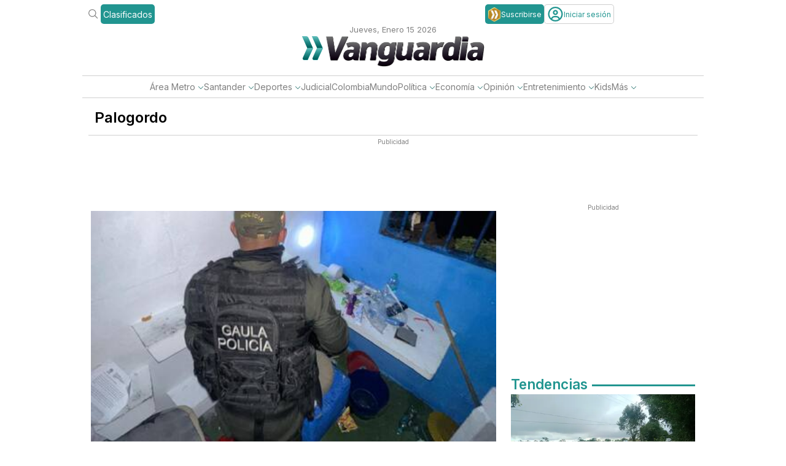

--- FILE ---
content_type: text/html; charset=utf-8
request_url: https://www.vanguardia.com/tags/palogordo/
body_size: 41389
content:
<!DOCTYPE html><html lang="es"><head><meta name="viewport" content="width=device-width, initial-scale=1"/><link rel="shortcut icon" type="image/x-icon" href="/pf/resources/favicon/vanguardia/favicon.ico?d=400"/><meta charSet="utf-8"/><title>Palogordo</title><meta name="description" content="Palogordo"/><meta name="keywords" content="Bucaramanga, Vanguardia, noticias, clasificados, judicial, deportes, diversión, política,  videos, fotos, publicidad, Santander, Floridablanca, Girón, Piedecuesta, tecnología, Colombia, economía, empleo, barrancabermeja"/><meta name="robots" content="index, follow, max-image-preview:large"/><meta property="fb:app_id" content="236488169724585"/><meta name="google-site-verification" content="lDjLnpyAL6jEhd3RSfDvurop4TO3ETiFndf3DIdX2QA"/><meta property="og:type" content="Article"/><meta property="og:title" content="Palogordo"/><meta property="og:description" content="Palogordo"/><meta property="og:image" content="https://cloudfront-us-east-1.images.arcpublishing.com/vanguardiaeluniversal/vanguardiacom-ZTGMQGLT7JH7RBILY46QHLE37E.jpg"/><meta property="og:image:alt" content="Palogordo"/><meta property="og:image:width" content="1200"/><meta property="og:image:height" content="630"/><meta property="og:url" content="https://www.vanguardia.com/tags/palogordo"/><meta property="og:site_name" content="www.vanguardia.com"/><meta name="twitter:card" content="summary_large_image"/><meta property="twitter:domain" content="https://www.vanguardia.com"/><meta property="twitter:url" content="https://www.vanguardia.com/tags/palogordo"/><meta name="twitter:title" content="Palogordo"/><meta name="twitter:description" content="Palogordo"/><meta name="twitter:image" content="https://cloudfront-us-east-1.images.arcpublishing.com/vanguardiaeluniversal/vanguardiacom-ZTGMQGLT7JH7RBILY46QHLE37E.jpg"/><meta name="twitter:image:alt" content="Palogordo"/><meta name="twitter:site" content="@vanguardiacom"/><link rel="canonical" href="https://www.vanguardia.com/tags/palogordo/"/><link rel="preload" as="style" href="https://fonts.googleapis.com/css2?family=Inter:wght@100;400;600;700&amp;family=Lato:wght@400;700&amp;display=swap"/><link rel="stylesheet" data-testid="font-loading-url-0" href="https://fonts.googleapis.com/css2?family=Inter:wght@100;400;600;700&amp;family=Lato:wght@400;700&amp;display=swap"/><script type="application/ld+json">{"@type":"NewsMediaOrganization","name":"Vanguardia","url":"https://www.vanguardia.com","logo":{"@type":"ImageObject","url":"https://cloudfront-us-east-1.images.arcpublishing.com/vanguardiaeluniversal/logovanguardia-VZE46TKY75H55IEI2ELYRJRNZ4.png","width":601,"height":101},"sameAs":["https://www.facebook.com/vanguardiacom/","https://twitter.com/vanguardiacom","https://www.instagram.com/vanguardiacom/","https://www.youtube.com/user/vanguardiacom/"],"contactPoint":[{"@type":"ContactPoint","telephone":"+57 6076972020","contactType":"Servicio al Cliente"}],"@context":"http://schema.org"}</script><script type="application/ld+json">{"@context":"http://schema.org","@type":"WebSite","url":"https://www.vanguardia.com","potentialAction":{"@type":"SearchAction","target":"https://www.vanguardia.com/buscador?query={search_term}","query-input":"required name=search_term"}}</script><link id="fusion-output-type-styles" rel="stylesheet" type="text/css" href="/pf/dist/components/output-types/default.css?d=400&amp;mxId=00000000"/><link id="fusion-template-styles" rel="stylesheet" type="text/css" href="/pf/dist/components/combinations/default.css?d=400&amp;mxId=00000000"/><link id="fusion-siteStyles-styles" rel="stylesheet" type="text/css" href="/pf/dist/css/vanguardia.css?d=400&amp;mxId=00000000"/><style data-styled="" data-styled-version="5.3.11">.cEXKlt{--color-accent:#219590;--bs-gutter-x:1.5rem;--bs-gutter-y:0;content-visibility:auto;border:none;border-image-slice:3;border-image-source:linear-gradient(to bottom,#fff 1px,#ccc 3px,#555);border-top:15px solid;color:rgb(33,37,41);font-family:'Inter',sans-serif;font-size:0.9em;line-height:1.3em;margin:auto;margin-top:35px;padding-inline:20px;padding-top:10px;}/*!sc*/
.cEXKlt *,.cEXKlt::after,.cEXKlt::before{box-sizing:border-box;}/*!sc*/
.cEXKlt a{color:inherit;-webkit-text-decoration:none;text-decoration:none;}/*!sc*/
.cEXKlt ul{font-family:inherit;list-style:none;margin:0;padding:0;}/*!sc*/
data-styled.g208[id="vg-footer__StyledFooter-sc-10v80f1-0"]{content:"cEXKlt,"}/*!sc*/
.fNEOEN{border-bottom:1px solid #80808060;display:-webkit-box;display:-webkit-flex;display:-ms-flexbox;display:flex;margin-bottom:8px;padding:4px 0;-webkit-align-items:flex-start;-webkit-box-align:flex-start;-ms-flex-align:flex-start;align-items:flex-start;-webkit-flex-direction:column;-ms-flex-direction:column;flex-direction:column;}/*!sc*/
.fNEOEN span{margin-right:0.5rem;}/*!sc*/
.fNEOEN #follow-us{margin-block:14px;}/*!sc*/
@media screen and (min-width:768px){.fNEOEN{-webkit-align-items:center;-webkit-box-align:center;-ms-flex-align:center;align-items:center;-webkit-flex-direction:row;-ms-flex-direction:row;flex-direction:row;}.fNEOEN #follow-us{margin-block:unset;}}/*!sc*/
data-styled.g209[id="vg-footer__StyledFooterHeader-sc-10v80f1-1"]{content:"fNEOEN,"}/*!sc*/
.jwSiHd{margin-right:1rem;max-width:190px;}/*!sc*/
data-styled.g210[id="vg-footer__StyledFooterLogo-sc-10v80f1-2"]{content:"jwSiHd,"}/*!sc*/
.kPEbRc{color:white;display:-webkit-inline-box;display:-webkit-inline-flex;display:-ms-inline-flexbox;display:inline-flex;-webkit-flex-direction:row;-ms-flex-direction:row;flex-direction:row;gap:6px;margin-left:0.5rem;}/*!sc*/
.kPEbRc li a{-webkit-align-items:center;-webkit-box-align:center;-ms-flex-align:center;align-items:center;background:#219590;border-radius:100%;display:-webkit-box;display:-webkit-flex;display:-ms-flexbox;display:flex;height:24px;-webkit-box-pack:center;-webkit-justify-content:center;-ms-flex-pack:center;justify-content:center;width:24px;}/*!sc*/
data-styled.g211[id="vg-footer__StyledFooterIconList-sc-10v80f1-3"]{content:"kPEbRc,"}/*!sc*/
.gwIEdz{color:#808080;display:-webkit-box;display:-webkit-flex;display:-ms-flexbox;display:flex;-webkit-flex-wrap:wrap;-ms-flex-wrap:wrap;flex-wrap:wrap;-webkit-flex-direction:column;-ms-flex-direction:column;flex-direction:column;}/*!sc*/
@media screen and (min-width:768px){.gwIEdz{-webkit-flex-direction:row;-ms-flex-direction:row;flex-direction:row;}}/*!sc*/
data-styled.g212[id="vg-footer__StyledFooterBody-sc-10v80f1-4"]{content:"gwIEdz,"}/*!sc*/
@media screen and (min-width:768px){.dSBnxF{width:75%;}}/*!sc*/
data-styled.g213[id="vg-footer__StyledFooterNav-sc-10v80f1-5"]{content:"dSBnxF,"}/*!sc*/
.dxLfmP{display:grid;grid-template-columns:1fr;}/*!sc*/
.dxLfmP li{border-bottom:1px solid #80808060;}/*!sc*/
.dxLfmP label{display:block;width:100%;}/*!sc*/
.dxLfmP .title{color:black;}/*!sc*/
.dxLfmP input[type="radio"]{display:none;}/*!sc*/
.dxLfmP input[type="radio"]:checked ~ .link__list{box-shadow:0 3px 5px -1px rgba(0,0,0,0.75);display:grid;height:auto;}/*!sc*/
.dxLfmP .link__list{background:rgba(255,255,255,0.94);display:none;height:0;overflow:hidden;padding:4px;width:100%;z-index:10;}/*!sc*/
.dxLfmP .link__list li{border-bottom:1px solid #80808060;margin:0 4px;padding:6px 0;}/*!sc*/
.dxLfmP .link__list li:last-child{border:none;}/*!sc*/
.dxLfmP .list-item:hover{color:var(--color-accent);}/*!sc*/
@media screen and (min-width:768px){.dxLfmP{grid-template-columns:25% 16.66% 16.66% 16.66% 25%;}.dxLfmP li{border-bottom:none;}.dxLfmP .title{color:var(--color-accent);}.dxLfmP input[type="radio"]:checked ~ .link__list{box-shadow:none;}.dxLfmP .link__list{background:none;display:block;height:auto;padding:0;}.dxLfmP .link__list li{border-bottom:none;margin:0;padding:0;}}/*!sc*/
data-styled.g214[id="vg-footer__StyledFooterNavItemList-sc-10v80f1-6"]{content:"dxLfmP,"}/*!sc*/
.kTNxsP{margin-bottom:7px;padding-bottom:7px;position:relative;}/*!sc*/
data-styled.g215[id="vg-footer__StyledFooterNavItem-sc-10v80f1-7"]{content:"kTNxsP,"}/*!sc*/
.eHWeWu{border:solid var(--color-accent);border-width:0 2px 2px 0;padding:2px;position:absolute;display:inline-block;right:0;top:5px;-webkit-transform:rotate(45deg);-ms-transform:rotate(45deg);transform:rotate(45deg);}/*!sc*/
@media screen and (min-width:768px){.eHWeWu{display:none;}}/*!sc*/
data-styled.g216[id="vg-footer__StyledAcordeonIcon-sc-10v80f1-8"]{content:"eHWeWu,"}/*!sc*/
.iotCxV{-webkit-align-self:end;-ms-flex-item-align:end;align-self:end;font-size:0.9em;margin-top:28px;padding-left:calc(var(--bs-gutter-x) * 0.5);padding-right:calc(var(--bs-gutter-x) * 0.5);text-align:center;}/*!sc*/
.iotCxV #logos{display:-webkit-box;display:-webkit-flex;display:-ms-flexbox;display:flex;-webkit-box-pack:center;-webkit-justify-content:center;-ms-flex-pack:center;justify-content:center;margin-top:1rem;}/*!sc*/
.iotCxV #imgami{height:44px;margin-inline:5px;width:38px;}/*!sc*/
.iotCxV #imgsic{height:44px;width:160px;}/*!sc*/
@media screen and (min-width:768px){.iotCxV{width:25%;}}/*!sc*/
data-styled.g217[id="vg-footer__StyledFooterRights-sc-10v80f1-9"]{content:"iotCxV,"}/*!sc*/
.jWWPNy{position:relative;display:-webkit-box;display:-webkit-flex;display:-ms-flexbox;display:flex;width:100%;-webkit-box-pack:center;-webkit-justify-content:center;-ms-flex-pack:center;justify-content:center;font-family:'Inter',sans-serif;}/*!sc*/
data-styled.g260[id="vg-layoutSection__LayoutSection-sc-ubcdce-0"]{content:"jWWPNy,"}/*!sc*/
.bwOWwO{position:relative;display:-webkit-box;display:-webkit-flex;display:-ms-flexbox;display:flex;-webkit-flex-direction:column;-ms-flex-direction:column;flex-direction:column;width:100%;}/*!sc*/
@media screen and (min-width:850px){.bwOWwO{max-width:1012px;margin:0 4px;}}/*!sc*/
data-styled.g261[id="vg-layoutSection__LayoutSectionHolder-sc-ubcdce-1"]{content:"bwOWwO,"}/*!sc*/
.cnlBdd{padding:0 10px;}/*!sc*/
@media screen and (min-width:1340px){.cnlBdd{padding:0 12px;}}/*!sc*/
data-styled.g263[id="vg-layoutSection__LayoutSectionHeader-sc-ubcdce-3"]{content:"cnlBdd,"}/*!sc*/
@media screen and (min-width:850px){.ioRFQK{display:grid;grid-template-columns:1fr 300px;-webkit-column-gap:24px;column-gap:24px;padding:0 14px;}.ioRFQK > *{grid-column:1;}.ioRFQK .vg-article-headline{grid-column:span 2;}}/*!sc*/
data-styled.g264[id="vg-layoutSection__LayoutSectionBody-sc-ubcdce-4"]{content:"ioRFQK,"}/*!sc*/
.jkDzlz{padding-inline:12px;}/*!sc*/
.jkDzlz .vg-multimedia-chain{margin-inline:0;}/*!sc*/
@media screen and (min-width:850px){.jkDzlz{padding-inline:0;grid-column:2;grid-row:1;}}/*!sc*/
data-styled.g265[id="vg-layoutSection__LayoutSectionInnerRightRail-sc-ubcdce-5"]{content:"jkDzlz,"}/*!sc*/
.soqpo{padding:0 10px;}/*!sc*/
.soqpo .vg-story-feed{margin-top:14px;margin-inline:0;}/*!sc*/
@media screen and (min-width:1340px){.soqpo{padding:0 12px;}}/*!sc*/
data-styled.g266[id="vg-layoutSection__LayoutSectionBottom-sc-ubcdce-6"]{content:"soqpo,"}/*!sc*/
.jPftuw{display:none;width:160px;height:100%;}/*!sc*/
@media screen and (min-width:1340px){.jPftuw{display:-webkit-box;display:-webkit-flex;display:-ms-flexbox;display:flex;position:-webkit-sticky;position:sticky;left:0;top:0;}}/*!sc*/
data-styled.g268[id="vg-layoutSection__LayoutSectionAdsLeft-sc-ubcdce-8"]{content:"jPftuw,"}/*!sc*/
.evoEgu{display:none;width:160px;height:100%;}/*!sc*/
@media screen and (min-width:1340px){.evoEgu{display:-webkit-box;display:-webkit-flex;display:-ms-flexbox;display:flex;position:-webkit-sticky;position:sticky;right:0;top:0;}}/*!sc*/
data-styled.g269[id="vg-layoutSection__LayoutSectionAdsRight-sc-ubcdce-9"]{content:"evoEgu,"}/*!sc*/
.fjOwas{min-width:0;}/*!sc*/
data-styled.g270[id="vg-layoutSection__LayoutSectionBodyContainer-sc-ubcdce-10"]{content:"fjOwas,"}/*!sc*/
.etuxwj{position:relative;top:0;background:#ffff;z-index:999999;border-bottom:1px solid #80808060;}/*!sc*/
@media screen and (min-width:850px){.etuxwj{position:relative;}}/*!sc*/
data-styled.g336[id="vg-masterheader__StyledHeader-sc-1upsg61-0"]{content:"etuxwj,"}/*!sc*/
.fVDDwg{position:relative;display:-webkit-box;display:-webkit-flex;display:-ms-flexbox;display:flex;-webkit-box-pack:justify;-webkit-justify-content:space-between;-ms-flex-pack:justify;justify-content:space-between;padding:14px 5px;-webkit-align-items:center;-webkit-box-align:center;-ms-flex-align:center;align-items:center;}/*!sc*/
@media screen and (min-width:850px){.fVDDwg{padding-top:7px;display:grid;grid-template-rows:auto auto;grid-template-columns:35% 30% 35%;grid-template-areas:'one two three'  'four five six';}}/*!sc*/
data-styled.g342[id="vg-masterheader__StyledMainRow-sc-1upsg61-6"]{content:"fVDDwg,"}/*!sc*/
.irfOEd{width:30%;display:-webkit-box;display:-webkit-flex;display:-ms-flexbox;display:flex;-webkit-align-items:center;-webkit-box-align:center;-ms-flex-align:center;align-items:center;gap:10px;}/*!sc*/
@media screen and (min-width:850px){.irfOEd{grid-area:one;width:auto;}}/*!sc*/
.irfOEd .navbutton{display:-webkit-box;display:-webkit-flex;display:-ms-flexbox;display:flex;}/*!sc*/
.jdNbME{width:30%;display:-webkit-box;display:-webkit-flex;display:-ms-flexbox;display:flex;-webkit-align-items:center;-webkit-box-align:center;-ms-flex-align:center;align-items:center;gap:10px;}/*!sc*/
@media screen and (min-width:850px){.jdNbME{grid-area:one;width:auto;}}/*!sc*/
.jdNbME .navbutton{display:none;}/*!sc*/
data-styled.g343[id="vg-masterheader__StyledMenuAndSearchContainer-sc-1upsg61-7"]{content:"irfOEd,jdNbME,"}/*!sc*/
.bYQJxw{width:50%;display:-webkit-box;display:-webkit-flex;display:-ms-flexbox;display:flex;-webkit-flex-direction:column;-ms-flex-direction:column;flex-direction:column;-webkit-align-items:center;-webkit-box-align:center;-ms-flex-align:center;align-items:center;}/*!sc*/
@media screen and (min-width:850px){.bYQJxw{grid-area:five;width:auto;}}/*!sc*/
data-styled.g344[id="vg-masterheader__StyledDateAndLogoContainer-sc-1upsg61-8"]{content:"bYQJxw,"}/*!sc*/
.kiJctj{width:30%;display:-webkit-box;display:-webkit-flex;display:-ms-flexbox;display:flex;-webkit-align-items:center;-webkit-box-align:center;-ms-flex-align:center;align-items:center;gap:10px;-webkit-box-pack:right;-webkit-justify-content:right;-ms-flex-pack:right;justify-content:right;}/*!sc*/
@media screen and (min-width:850px){.kiJctj{grid-area:three;width:auto;}}/*!sc*/
data-styled.g345[id="vg-masterheader__StyledSuscribeAndLoginContainer-sc-1upsg61-9"]{content:"kiJctj,"}/*!sc*/
.jNkVMe{display:none;}/*!sc*/
@media screen and (min-width:850px){.jNkVMe{display:block;}}/*!sc*/
data-styled.g346[id="vg-masterheader__StyledIframe-sc-1upsg61-10"]{content:"jNkVMe,"}/*!sc*/
.ddWiRn{display:-webkit-box;display:-webkit-flex;display:-ms-flexbox;display:flex;-webkit-box-pack:center;-webkit-justify-content:center;-ms-flex-pack:center;justify-content:center;width:100%;}/*!sc*/
data-styled.g347[id="vg-masterheader__LogoDiv-sc-1upsg61-11"]{content:"ddWiRn,"}/*!sc*/
.fDkXGf{display:block;}/*!sc*/
@media screen and (min-width:768px){}/*!sc*/
.kOEDnQ{display:block;}/*!sc*/
@media screen and (min-width:768px){.kOEDnQ{height:30px;}}/*!sc*/
data-styled.g348[id="vg-masterheader__Logo-sc-1upsg61-12"]{content:"fDkXGf,kOEDnQ,"}/*!sc*/
.bLowvS{width:25px;height:25px;cursor:pointer;padding:0;display:-webkit-box;display:-webkit-flex;display:-ms-flexbox;display:flex;-webkit-box-pack:center;-webkit-justify-content:center;-ms-flex-pack:center;justify-content:center;-webkit-align-items:center;-webkit-box-align:center;-ms-flex-align:center;align-items:center;border:none;background:transparent;}/*!sc*/
@media screen and (min-width:850px){.bLowvS{display:none !important;}}/*!sc*/
.fwcACD{width:25px;height:25px;cursor:pointer;padding:0;display:-webkit-box;display:-webkit-flex;display:-ms-flexbox;display:flex;-webkit-box-pack:center;-webkit-justify-content:center;-ms-flex-pack:center;justify-content:center;-webkit-align-items:center;-webkit-box-align:center;-ms-flex-align:center;align-items:center;border:none;background:transparent;}/*!sc*/
@media screen and (min-width:px){.fwcACD{display:none !important;}}/*!sc*/
data-styled.g349[id="vg-masterheader__StyledHeaderMenuContainer-sc-1upsg61-13"]{content:"bLowvS,fwcACD,"}/*!sc*/
.dSmzJv{display:-webkit-box;display:-webkit-flex;display:-ms-flexbox;display:flex;width:25px;height:25px;cursor:pointer;padding:0;-webkit-box-pack:center;-webkit-justify-content:center;-ms-flex-pack:center;justify-content:center;-webkit-align-items:center;-webkit-box-align:center;-ms-flex-align:center;align-items:center;border:none;background:transparent;}/*!sc*/
data-styled.g350[id="vg-masterheader__StyledHeaderSearchContainer-sc-1upsg61-14"]{content:"dSmzJv,"}/*!sc*/
.ljHxah{display:-webkit-box;display:-webkit-flex;display:-ms-flexbox;display:flex;-webkit-align-items:center;-webkit-box-align:center;-ms-flex-align:center;align-items:center;}/*!sc*/
.ljHxah span{display:none;}/*!sc*/
@media screen and (min-width:850px){.ljHxah{background-color:#219590;display:-webkit-box;display:-webkit-flex;display:-ms-flexbox;display:flex;padding:3.5px 4px;-webkit-align-items:center;-webkit-box-align:center;-ms-flex-align:center;align-items:center;gap:5px;color:#fff;font-size:12px;-webkit-text-decoration:none;text-decoration:none;border-radius:5px;height:32px;padding-inline:8px;font-size:14px;}.ljHxah span{font-family:'Inter',sans-serif;display:block;margin-top:2px;line-height:12px;}}/*!sc*/
.hNqzNx{display:-webkit-box;display:-webkit-flex;display:-ms-flexbox;display:flex;-webkit-align-items:center;-webkit-box-align:center;-ms-flex-align:center;align-items:center;}/*!sc*/
.hNqzNx span{display:none;}/*!sc*/
@media screen and (min-width:850px){.hNqzNx{background-color:#219590;display:-webkit-box;display:-webkit-flex;display:-ms-flexbox;display:flex;padding:3.5px 4px;-webkit-align-items:center;-webkit-box-align:center;-ms-flex-align:center;align-items:center;gap:5px;color:#fff;font-size:12px;-webkit-text-decoration:none;text-decoration:none;border-radius:5px;}.hNqzNx span{font-family:'Inter',sans-serif;display:block;margin-top:2px;line-height:12px;}}/*!sc*/
data-styled.g352[id="vg-masterheader__StyledSuscribeLink-sc-1upsg61-16"]{content:"ljHxah,hNqzNx,"}/*!sc*/
.hNvaLA{height:30px;}/*!sc*/
@media screen and (min-width:850px){.hNvaLA{height:25px;}}/*!sc*/
data-styled.g353[id="vg-masterheader__StyledSuscribeIcon-sc-1upsg61-17"]{content:"hNvaLA,"}/*!sc*/
.kzxYtL{display:-webkit-box;display:-webkit-flex;display:-ms-flexbox;display:flex;-webkit-align-items:center;-webkit-box-align:center;-ms-flex-align:center;align-items:center;}/*!sc*/
.kzxYtL span{display:none;}/*!sc*/
.kzxYtL svg path{fill:grey;}/*!sc*/
@media screen and (min-width:850px){.kzxYtL{-webkit-text-decoration:none;text-decoration:none;background-color:#fff;display:-webkit-box;display:-webkit-flex;display:-ms-flexbox;display:flex;padding:3px 4px;-webkit-align-items:center;-webkit-box-align:center;-ms-flex-align:center;align-items:center;gap:5px;color:#219590;font-size:12px;font-family:'Inter',sans-serif;border-radius:5px;border:1px solid #80808060;}.kzxYtL svg{height:24px;}.kzxYtL svg path{fill:#219590;}.kzxYtL span{display:block;margin-top:2px;line-height:12px;white-space:nowrap;}}/*!sc*/
data-styled.g354[id="vg-masterheader__StyledLoginLink-sc-1upsg61-18"]{content:"kzxYtL,"}/*!sc*/
.fTFxeE{display:none;position:absolute;z-index:2;width:95%;background-color:#fff;max-width:400px;}/*!sc*/
@media screen and (min-width:850px){.fTFxeE{display:block;width:100%;max-width:none;border-top:1px solid #80808060;position:relative;}}/*!sc*/
data-styled.g358[id="vg-masterheader__StyledNavContainer-sc-1upsg61-22"]{content:"fTFxeE,"}/*!sc*/
.lcowxh{font-family:'Inter',sans-serif;padding:0 5px;box-shadow:0 3px 5px -1px rgba(0,0,0,0.75);}/*!sc*/
@media screen and (min-width:850px){.lcowxh{box-shadow:none;}}/*!sc*/
data-styled.g359[id="vg-masterheader__StyledNav-sc-1upsg61-23"]{content:"lcowxh,"}/*!sc*/
.kRLLGa{font-family:'Inter',sans-serif;padding:0 10px;}/*!sc*/
@media screen and (min-width:px){.kRLLGa{display:-webkit-box;display:-webkit-flex;display:-ms-flexbox;display:flex;width:-webkit-fit-content;width:-moz-fit-content;width:fit-content;-webkit-box-pack:justify;-webkit-justify-content:space-between;-ms-flex-pack:justify;justify-content:space-between;-webkit-box-pack:start;-webkit-justify-content:flex-start;-ms-flex-pack:start;justify-content:flex-start;-webkit-column-gap:10px;column-gap:10px;margin:0 auto;-webkit-flex-wrap:wrap;-ms-flex-wrap:wrap;flex-wrap:wrap;}}/*!sc*/
.djvEQe{padding:0 10px;}/*!sc*/
@media screen and (min-width:850px){.djvEQe{display:-webkit-box;display:-webkit-flex;display:-ms-flexbox;display:flex;width:-webkit-fit-content;width:-moz-fit-content;width:fit-content;-webkit-box-pack:justify;-webkit-justify-content:space-between;-ms-flex-pack:justify;justify-content:space-between;-webkit-box-pack:start;-webkit-justify-content:flex-start;-ms-flex-pack:start;justify-content:flex-start;-webkit-column-gap:10px;column-gap:10px;margin:0 auto;-webkit-flex-wrap:wrap;-ms-flex-wrap:wrap;flex-wrap:wrap;}}/*!sc*/
data-styled.g360[id="vg-masterheader__StyledNavUl-sc-1upsg61-24"]{content:"kRLLGa,djvEQe,"}/*!sc*/
.wleCY{display:-webkit-box;display:-webkit-flex;display:-ms-flexbox;display:flex;-webkit-box-pack:justify;-webkit-justify-content:space-between;-ms-flex-pack:justify;justify-content:space-between;padding:7px 0;border-bottom:1px solid #80808060;position:relative;}/*!sc*/
.wleCY:last-child{border-bottom:none;}/*!sc*/
@media screen and (min-width:850px){.wleCY{border-bottom:0;}}/*!sc*/
.wleCY:hover .vg-child-nav{display:block;}/*!sc*/
.kUYrl{display:-webkit-box;display:-webkit-flex;display:-ms-flexbox;display:flex;-webkit-box-pack:justify;-webkit-justify-content:space-between;-ms-flex-pack:justify;justify-content:space-between;padding:7px 0;border-bottom:1px solid #80808060;position:relative;}/*!sc*/
.kUYrl:last-child{border-bottom:none;}/*!sc*/
@media screen and (min-width:px){.kUYrl{border-bottom:0;}}/*!sc*/
.kUYrl:hover .vg-child-nav{display:block;}/*!sc*/
data-styled.g361[id="vg-masterheader__StyledNavLi-sc-1upsg61-25"]{content:"wleCY,kUYrl,"}/*!sc*/
.nNJtg{white-space:nowrap;font-size:16px;color:#808080;-webkit-text-decoration:none;text-decoration:none;}/*!sc*/
@media screen and (min-width:850px){.nNJtg{font-size:14px;}}/*!sc*/
.nNJtg:hover{color:#219590;}/*!sc*/
data-styled.g362[id="vg-masterheader__StyledNavLink-sc-1upsg61-26"]{content:"nNJtg,"}/*!sc*/
.dEthzi{cursor:pointer;color:#186a66;background:none;margin-left:4px;}/*!sc*/
.dEthzi svg{height:10px;width:10px;}/*!sc*/
data-styled.g363[id="vg-masterheader__StyledNavArrow-sc-1upsg61-27"]{content:"dEthzi,"}/*!sc*/
.dQHLJu{display:none;position:absolute;width:95%;background:#fff;box-shadow:0 3px 5px -1px rgba(0,0,0,0.75);top:30px;padding:10px;z-index:10;}/*!sc*/
@media screen and (min-width:850px){.dQHLJu{width:-webkit-fit-content;width:-moz-fit-content;width:fit-content;}}/*!sc*/
data-styled.g364[id="vg-masterheader__StyledChildNav-sc-1upsg61-28"]{content:"dQHLJu,"}/*!sc*/
.doHojJ{display:none;font-size:0.9em;color:#808080;}/*!sc*/
@media screen and (min-width:850px){.doHojJ{display:block;}}/*!sc*/
data-styled.g365[id="vg-masterheader__StyledDateLogo-sc-1upsg61-29"]{content:"doHojJ,"}/*!sc*/
.bRjYZW{position:relative;display:-webkit-box;display:-webkit-flex;display:-ms-flexbox;display:flex;-webkit-box-pack:justify;-webkit-justify-content:space-between;-ms-flex-pack:justify;justify-content:space-between;padding:5px 5px;-webkit-align-items:center;-webkit-box-align:center;-ms-flex-align:center;align-items:center;border-bottom:3px solid #219590;}/*!sc*/
@media screen and (min-width:850px){.bRjYZW{display:grid;grid-template-areas:"one five three";grid-template-columns:35% 30% 35%;}}/*!sc*/
.bRjYZW .navbutton{display:-webkit-box;display:-webkit-flex;display:-ms-flexbox;display:flex;}/*!sc*/
data-styled.g366[id="vg-masterheader__StyledScrollHeader-sc-1upsg61-30"]{content:"bRjYZW,"}/*!sc*/
.jZEFSx{display:none;z-index:9999;position:fixed;max-width:1012px;width:100%;top:0;margin:0 auto;background-color:#fff;}/*!sc*/
@media screen and (min-width:850px){.jZEFSx{display:none;}}/*!sc*/
data-styled.g367[id="vg-masterheader__StyledScrollHeaderContainer-sc-1upsg61-31"]{content:"jZEFSx,"}/*!sc*/
.jYsewT{display:none;position:absolute;width:95%;background-color:#fff;max-width:400px;}/*!sc*/
@media screen and (min-width:px){.jYsewT{display:block;width:100%;max-width:none;border-top:1px solid #80808060;position:relative;}}/*!sc*/
data-styled.g368[id="vg-masterheader__StyledScrollMenuContainer-sc-1upsg61-32"]{content:"jYsewT,"}/*!sc*/
.jwXfOt{display:-webkit-box;display:-webkit-flex;display:-ms-flexbox;display:flex;-webkit-box-pack:justify;-webkit-justify-content:space-between;-ms-flex-pack:justify;justify-content:space-between;padding:7px 0;border-bottom:1px solid #80808060;position:relative;}/*!sc*/
.jwXfOt:last-child{border-bottom:none;}/*!sc*/
.jwXfOt:hover .vg-child-nav{display:block;}/*!sc*/
data-styled.g369[id="vg-masterheader__StyledScrollNavLi-sc-1upsg61-33"]{content:"jwXfOt,"}/*!sc*/
.dlTTbo{display:initial;margin-inline:12px;display:-webkit-box;display:-webkit-flex;display:-ms-flexbox;display:flex;padding-block:12px 24px;-webkit-box-pack:justify;-webkit-justify-content:space-between;-ms-flex-pack:justify;justify-content:space-between;border-bottom:1px solid grey;}/*!sc*/
@media screen and (min-width:850px){.dlTTbo{display:none;}}/*!sc*/
data-styled.g370[id="vg-masterheader__StyledDateAndIframeRow-sc-1upsg61-34"]{content:"dlTTbo,"}/*!sc*/
.ifIthp{margin-top:6px;font-size:0.9em;color:#808080;}/*!sc*/
@media screen and (min-width:850px){}/*!sc*/
data-styled.g371[id="vg-masterheader__StyledDate-sc-1upsg61-35"]{content:"ifIthp,"}/*!sc*/
.cyoUpS{--color-accent:#219590;display:-webkit-box;display:-webkit-flex;display:-ms-flexbox;display:flex;-webkit-flex-direction:column;-ms-flex-direction:column;flex-direction:column;font-family:'Inter',sans-serif;font-size:0.9rem;height:-webkit-min-content;height:-moz-min-content;height:min-content;line-height:1.3em;margin-top:14px;padding-bottom:14px;padding-inline:14px;width:100%;}/*!sc*/
.cyoUpS .vg-story-base{border-bottom:1px solid #80808060;display:block;margin-bottom:14px;padding-bottom:14px;width:100%;}/*!sc*/
.cyoUpS .vg-story-base .vg-story-base-anchor-ctn:has(.vg-story-base-img){float:right;height:-webkit-fit-content;height:-moz-fit-content;height:fit-content;margin-left:14px;width:40%;}/*!sc*/
.cyoUpS .vg-story-base .vg-story-base-section-big{margin-bottom:7px;}/*!sc*/
.cyoUpS .vg-story-base .vg-story-base-headline{font-size:1.2em;}/*!sc*/
.cyoUpS .vg-story-base .vg-story-base-deck{font-size:1em;line-height:1.2em;margin-bottom:7px;}/*!sc*/
.cyoUpS .vg-story-base .vg-story-base-deck,.cyoUpS .vg-story-base .vg-story-base-section-small,.cyoUpS .vg-story-base .vg-story-base-podcast{display:none;}/*!sc*/
@media screen and (min-width:768px){.cyoUpS .vg-story-base .vg-story-base-anchor-ctn:has(.vg-story-base-img){float:left;margin-left:0;margin-right:14px;}.cyoUpS .vg-story-base .vg-story-base-headline{font-size:1.3em;}.cyoUpS .vg-story-base .vg-story-base-deck{display:block;font-size:0.9em;line-height:1.1em;}.cyoUpS .vg-story-base .vg-story-base-section-small{display:block;}.cyoUpS .vg-story-base .vg-story-base-section-small a{display:none;}}/*!sc*/
data-styled.g587[id="vg-resultList__StyledResultList-sc-moalyk-0"]{content:"cyoUpS,"}/*!sc*/
.lmStMk{border:0;display:-webkit-box;display:-webkit-flex;display:-ms-flexbox;display:flex;font-size:1.2em;font-weight:bold;-webkit-box-pack:center;-webkit-justify-content:center;-ms-flex-pack:center;justify-content:center;}/*!sc*/
.lmStMk button{background:var(--color-accent);border-radius:20px;color:#fff;font-weight:bold;padding:7px 14px;}/*!sc*/
data-styled.g588[id="vg-resultList__StyledShowMore-sc-moalyk-1"]{content:"lmStMk,"}/*!sc*/
.fWpIIL{padding:14px 10px 10px;border-bottom:1px solid #80808060;display:-webkit-box;display:-webkit-flex;display:-ms-flexbox;display:flex;-webkit-align-items:center;-webkit-box-align:center;-ms-flex-align:center;align-items:center;overflow-x:auto;gap:14px;}/*!sc*/
data-styled.g603[id="vg-sectionTagTitleBar__StyledSectionTagTilteBar-sc-1wfo0m8-0"]{content:"fWpIIL,"}/*!sc*/
.eDAwoM{text-transform:capitalize;font-size:24px;font-weight:600;display:-webkit-box;display:-webkit-flex;display:-ms-flexbox;display:flex;-webkit-align-items:center;-webkit-box-align:center;-ms-flex-align:center;align-items:center;white-space:nowrap;}/*!sc*/
data-styled.g607[id="vg-sectionTagTitleBar__StyledSectionTagTilteBarTitle-sc-1wfo0m8-4"]{content:"eDAwoM,"}/*!sc*/
.jmQaVE{font-family:'Inter',sans-serif;--_color-primary:#219590;--color-primary:var(--_color-primary);position:relative;font-size:1rem;border-bottom:1px solid #80808060;padding-bottom:14px;margin-inline:auto;width:100%;}/*!sc*/
@media screen and (min-width:768px){}/*!sc*/
.jmQaVE .swiper-wrapper{list-style:none;}/*!sc*/
.jmQaVE .swiper .swiper-pagination{width:auto;top:0px;right:0px;left:unset;bottom:unset;background:linear-gradient(0deg,rgba(0,0,0,0.5) 0,rgba(0,0,0,0.2) 100%);}/*!sc*/
@media screen and (min-width:850px){.jmQaVE .swiper .swiper-pagination{top:176px;}}/*!sc*/
.jmQaVE .swiper .swiper-pagination .swiper-pagination-bullet{background-color:white;opacity:1;}/*!sc*/
.jmQaVE .swiper .swiper-pagination .swiper-pagination-bullet-active{background-color:var(--color-primary);}/*!sc*/
.jmQaVE .swiper-button-next,.jmQaVE .swiper-button-prev{top:30%;}/*!sc*/
@media screen and (min-width:425px){.jmQaVE .swiper-button-next,.jmQaVE .swiper-button-prev{top:40%;}}/*!sc*/
@media screen and (min-width:768px){.jmQaVE .swiper-button-next,.jmQaVE .swiper-button-prev{top:30%;}}/*!sc*/
.jmQaVE .button-next{right:0;}/*!sc*/
.jmQaVE .button-prev{left:0;}/*!sc*/
.jmQaVE .button-next:after,.jmQaVE .button-prev:after{color:white;content:"‹";font-size:3.5em;font-weight:100;font-family:inherit;}/*!sc*/
.jmQaVE .button-next:after{content:"›";}/*!sc*/
.jmQaVE .vg-story-base{grid-template-areas:"image" "section" "headline";}/*!sc*/
.jmQaVE .global-image{aspect-ratio:1.85/1;}/*!sc*/
.jmQaVE .vg-story-base-anchor-ctn:has(.vg-story-base-img){grid-area:image;}/*!sc*/
.jmQaVE .vg-story-base-anchor-ctn:has(.vg-story-base-headline){grid-area:headline;}/*!sc*/
.jmQaVE .vg-story-base-anchor-ctn:has(.vg-story-base-headline) h2{font-size:17px;}/*!sc*/
.jmQaVE .vg-story-base-anchor-ctn:has(.vg-story-base-headline) div{font-size:17px;}/*!sc*/
.jmQaVE .vg-story-base-section-big{grid-area:section;margin-top:14px;}/*!sc*/
@media screen and (min-width:768px){.jmQaVE .vg-story-base{grid-template-columns:auto;grid-template-areas:"section-small" "image" "section" "headline";}.jmQaVE .vg-story-base-anchor-ctn:has(.vg-story-base-img){grid-area:image;}.jmQaVE .vg-story-base-anchor-ctn:has(.vg-story-base-headline){grid-area:headline;}.jmQaVE .vg-story-base-section-big{grid-area:section;}.jmQaVE .vg-story-base-section-small{grid-area:section-small;display:none;margin-bottom:7px;}}/*!sc*/
@media screen and (min-width:850px){.jmQaVE .global-image{aspect-ratio:3/2;}}/*!sc*/
data-styled.g614[id="vg-slider-rightrail__StyledSliderRightRail-sc-7e80ua-0"]{content:"jmQaVE,"}/*!sc*/
.ffbNAH{position:absolute;top:0;right:0;left:0;width:100%;height:100%;}/*!sc*/
data-styled.g617[id="vg-slider-rightrail__StyledControllersWrapper-sc-7e80ua-3"]{content:"ffbNAH,"}/*!sc*/
.guGGPn{--_color-border:#80808060;display:grid;font-size:0.9rem;grid-template-rows:min-content;grid-template-areas:'section-big' 'headline' 'deck' 'image';grid-template-columns:auto;padding-bottom:14px;width:100%;}/*!sc*/
@media screen and (min-width:768px){.guGGPn{-webkit-column-gap:14px;column-gap:14px;grid-template-areas:'section-big section-big' 'headline headline ' 'image deck' 'image section-small' 'image podcast';grid-template-columns:70% 28%;}}/*!sc*/
data-styled.g632[id="vg-storyCardBase__StoryCardBase-sc-1pvh4qc-0"]{content:"guGGPn,"}/*!sc*/
.jQMxNK:has(.vg-story-base-img){grid-area:image;}/*!sc*/
.jQMxNK:has(.vg-story-base-headline){grid-area:headline;}/*!sc*/
.jQMxNK:has(.vg-story-base-deck){grid-area:deck;}/*!sc*/
data-styled.g633[id="vg-storyCardBase__StoryCardBaseAnchorCtn-sc-1pvh4qc-1"]{content:"jQMxNK,"}/*!sc*/
.cPOHac{-webkit-align-items:center;-webkit-box-align:center;-ms-flex-align:center;align-items:center;-webkit-column-gap:5px;column-gap:5px;display:-webkit-box;display:-webkit-flex;display:-ms-flexbox;display:flex;grid-area:section-big;}/*!sc*/
.cPOHac a{color:#219590;font-size:0.9em;text-transform:uppercase;font-weight:600;}/*!sc*/
.cPOHac span{color:#808080;display:none;font-size:0.8em;}/*!sc*/
@media screen and (min-width:768px){.cPOHac a{font-size:0.8em;}}/*!sc*/
data-styled.g634[id="vg-storyCardBase__StoryCardBaseSectionBig-sc-1pvh4qc-2"]{content:"cPOHac,"}/*!sc*/
.krDuZH{color:#000;font-size:1.5em;font-weight:bold;grid-area:headline;line-height:1.1em;margin-bottom:7px;}/*!sc*/
data-styled.g636[id="vg-storyCardBase__StoryCardBaseHeadline-sc-1pvh4qc-4"]{content:"krDuZH,"}/*!sc*/
.erZJcp{height:100%;width:100%;}/*!sc*/
data-styled.g637[id="vg-storyCardBase__StoryCardBaseImgWrapper-sc-1pvh4qc-5"]{content:"erZJcp,"}/*!sc*/
.iEpEwr{color:#808080;font-size:0.9em;line-height:1.2em;margin-bottom:1rem;}/*!sc*/
data-styled.g639[id="vg-storyCardBase__StoryCardBaseDeck-sc-1pvh4qc-7"]{content:"iEpEwr,"}/*!sc*/
.bdIyrx{-webkit-align-items:center;-webkit-box-align:center;-ms-flex-align:center;align-items:center;-webkit-column-gap:5px;column-gap:5px;display:none;-webkit-flex-wrap:wrap;-ms-flex-wrap:wrap;flex-wrap:wrap;grid-area:section-small;}/*!sc*/
.bdIyrx a{color:#219590;font-size:0.8em;font-weight:400;width:-webkit-fit-content;width:-moz-fit-content;width:fit-content;}/*!sc*/
.bdIyrx span{color:#808080;font-size:0.8em;}/*!sc*/
@media screen and (min-width:768px){.bdIyrx{display:-webkit-box;display:-webkit-flex;display:-ms-flexbox;display:flex;}}/*!sc*/
data-styled.g640[id="vg-storyCardBase__StoryCardBaseSectionSmall-sc-1pvh4qc-8"]{content:"bdIyrx,"}/*!sc*/
.fbFmqi{display:none;grid-area:podcast;}/*!sc*/
data-styled.g642[id="vg-storyCardBase__StoryCardBasePodcast-sc-1pvh4qc-10"]{content:"fbFmqi,"}/*!sc*/
.fMRTkr{display:none;grid-area:author;}/*!sc*/
data-styled.g643[id="vg-storyCardBase__StoryCardBaseAuthor-sc-1pvh4qc-11"]{content:"fMRTkr,"}/*!sc*/
.fYvoPn{--_color-title:var(--color-primary,gray);color:var(--_color-title);margin-top:14px;overflow-x:hidden;white-space:nowrap;font-size:1.4em;line-height:1.5em;font-weight:600;}/*!sc*/
.fYvoPn span{margin-right:0.3em;}/*!sc*/
.fYvoPn:after{background-color:var(--_color-title);content:"";display:inline-block;height:3px;position:relative;vertical-align:middle;width:100%;}/*!sc*/
data-styled.g676[id="vg-titleBlock__StyledTitleBlock-sc-fxcqwl-0"]{content:"fYvoPn,"}/*!sc*/
.bYaCuH{--alignment:center;-webkit-align-content:var(--alignment);-ms-flex-line-pack:var(--alignment);align-content:var(--alignment);-webkit-align-items:var(--alignment);-webkit-box-align:var(--alignment);-ms-flex-align:var(--alignment);align-items:var(--alignment);background-color:undefined;--font-family:'Inter',sans-serif;display:-webkit-box;display:-webkit-flex;display:-ms-flexbox;display:flex;-webkit-flex-flow:column nowrap;-ms-flex-flow:column nowrap;flex-flow:column nowrap;font-size:0.9rem;gap:0;-webkit-box-pack:start;-webkit-justify-content:flex-start;-ms-flex-pack:start;justify-content:flex-start;-webkit-box-pack:var(--alignment);-webkit-justify-content:var(--alignment);-ms-flex-pack:var(--alignment);justify-content:var(--alignment);margin:1px;max-height:100%;max-width:100%;padding-bottom:0;position:relative;width:-webkit-fill-available;word-wrap:break-word;}/*!sc*/
.bYaCuH .c-paragraph{font-family:var(--font-family);color:#808080;font-size:0.7em;text-align:center;}/*!sc*/
.bYaCuH .c-stack{gap:0;}/*!sc*/
.bYaCuH .b-ads-block--admin{width:100%;height:100%;background:none;}/*!sc*/
.bYaCuH .vg_Home_Sticky{background:rgb(250,250,250) !important;bottom:0px;clear:none !important;display:block;float:none !important;height:95px !important;left:0px;margin:0px !important;max-height:none !important;max-width:none !important;opacity:1;overflow:visible !important;padding:0px !important;position:fixed !important;right:auto !important;top:auto !important;visibility:visible !important;width:100% !important;z-index:2147483647;-webkit-transition:bottom 1s ease;transition:bottom 1s ease;}/*!sc*/
.bYaCuH .hide{bottom:-90px;}/*!sc*/
.bYaCuH .vg_Home_Interstitial{display:none !important;width:100vw !important;height:100vh !important;inset:0px auto auto 0px !important;clear:none !important;float:none !important;margin:0px !important;max-height:none !important;max-width:none !important;opacity:1 !important;overflow:visible !important;padding:0px !important;position:fixed !important;vertical-align:baseline !important;visibility:visible !important;z-index:2147483647 !important;background:transparent !important;}/*!sc*/
data-styled.g696[id="ads__StyledAdWrapper-sc-24z87y-0"]{content:"bYaCuH,"}/*!sc*/
</style><script type="application/javascript" id="polyfill-script">if(!Array.prototype.includes||!(window.Object && window.Object.assign)||!window.Promise||!window.Symbol||!window.fetch){document.write('<script type="application/javascript" src="/pf/dist/engine/polyfill.js?d=400&mxId=00000000" defer=""><\/script>')}</script><script id="fusion-engine-react-script" type="application/javascript" src="/pf/dist/engine/react.js?d=400&amp;mxId=00000000" defer=""></script><script id="fusion-engine-combinations-script" type="application/javascript" src="/pf/dist/components/combinations/default.js?d=400&amp;mxId=00000000" defer=""></script><script src="https://portales.vanguardia.com/widgets/pb/prb-9.28.0.js"></script><style type="text/css">
					@font-face {
						font-family: 'headline Fallback';
						src: local(Arial);
						size-adjust: 106%;
						ascent-override: 92%;
						descent-override: normal;
						line-gap-override: 3%;
					}</style><script async="" src="https://cdn.gravitec.net/storage/34e59f150cc94c96a740571b282010b0/client.js"></script><script data-integration="inlineScripts">
      window.dataLayer = window.dataLayer || [];
      function gtag(){dataLayer.push(arguments);}
      gtag('js', new Date());gtag('config', 'G-26LTZW5BD4');
  ;
    window.addEventListener('DOMContentLoaded', (event) => {
      queryly.init("71d6147f75ed47b0", document.querySelectorAll("#fusion-app"));
    });
  ;
var _comscore = _comscore || []; _comscore.push({ c1: "2", c2: "31589693" });
;
  (function(){
    (function(){/*

 Copyright The Closure Library Authors.
 SPDX-License-Identifier: Apache-2.0
*/
'use strict';var g=function(a){var b=0;return function(){return b<a.length?{done:!1,value:a[b++]}:{done:!0}}},l=this||self,m=/^[w+/_-]+[=]{0,2}$/,p=null,q=function(){},r=function(a){var b=typeof a;if("object"==b)if(a){if(a instanceof Array)return"array";if(a instanceof Object)return b;var c=Object.prototype.toString.call(a);if("[object Window]"==c)return"object";if("[object Array]"==c||"number"==typeof a.length&&"undefined"!=typeof a.splice&&"undefined"!=typeof a.propertyIsEnumerable&&!a.propertyIsEnumerable("splice"))return"array";
if("[object Function]"==c||"undefined"!=typeof a.call&&"undefined"!=typeof a.propertyIsEnumerable&&!a.propertyIsEnumerable("call"))return"function"}else return"null";else if("function"==b&&"undefined"==typeof a.call)return"object";return b},u=function(a,b){function c(){}c.prototype=b.prototype;a.prototype=new c;a.prototype.constructor=a};var v=function(a,b){Object.defineProperty(l,a,{configurable:!1,get:function(){return b},set:q})};var y=function(a,b){this.b=a===w&&b||"";this.a=x},x={},w={};var aa=function(a,b){a.src=b instanceof y&&b.constructor===y&&b.a===x?b.b:"type_error:TrustedResourceUrl";if(null===p)b:{b=l.document;if((b=b.querySelector&&b.querySelector("script[nonce]"))&&(b=b.nonce||b.getAttribute("nonce"))&&m.test(b)){p=b;break b}p=""}b=p;b&&a.setAttribute("nonce",b)};var z=function(){return Math.floor(2147483648*Math.random()).toString(36)+Math.abs(Math.floor(2147483648*Math.random())^+new Date).toString(36)};var A=function(a,b){b=String(b);"application/xhtml+xml"===a.contentType&&(b=b.toLowerCase());return a.createElement(b)},B=function(a){this.a=a||l.document||document};B.prototype.appendChild=function(a,b){a.appendChild(b)};var C=function(a,b,c,d,e,f){try{var k=a.a,h=A(a.a,"SCRIPT");h.async=!0;aa(h,b);k.head.appendChild(h);h.addEventListener("load",function(){e();d&&k.head.removeChild(h)});h.addEventListener("error",function(){0<c?C(a,b,c-1,d,e,f):(d&&k.head.removeChild(h),f())})}catch(n){f()}};var ba=l.atob("aHR0cHM6Ly93d3cuZ3N0YXRpYy5jb20vaW1hZ2VzL2ljb25zL21hdGVyaWFsL3N5c3RlbS8xeC93YXJuaW5nX2FtYmVyXzI0ZHAucG5n"),ca=l.atob("WW91IGFyZSBzZWVpbmcgdGhpcyBtZXNzYWdlIGJlY2F1c2UgYWQgb3Igc2NyaXB0IGJsb2NraW5nIHNvZnR3YXJlIGlzIGludGVyZmVyaW5nIHdpdGggdGhpcyBwYWdlLg=="),da=l.atob("RGlzYWJsZSBhbnkgYWQgb3Igc2NyaXB0IGJsb2NraW5nIHNvZnR3YXJlLCB0aGVuIHJlbG9hZCB0aGlzIHBhZ2Uu"),ea=function(a,b,c){this.b=a;this.f=new B(this.b);this.a=null;this.c=[];this.g=!1;this.i=b;this.h=c},F=function(a){if(a.b.body&&!a.g){var b=
function(){D(a);l.setTimeout(function(){return E(a,3)},50)};C(a.f,a.i,2,!0,function(){l[a.h]||b()},b);a.g=!0}},D=function(a){for(var b=G(1,5),c=0;c<b;c++){var d=H(a);a.b.body.appendChild(d);a.c.push(d)}b=H(a);b.style.bottom="0";b.style.left="0";b.style.position="fixed";b.style.width=G(100,110).toString()+"%";b.style.zIndex=G(2147483544,2147483644).toString();b.style["background-color"]=I(249,259,242,252,219,229);b.style["box-shadow"]="0 0 12px #888";b.style.color=I(0,10,0,10,0,10);b.style.display=
"flex";b.style["justify-content"]="center";b.style["font-family"]="Roboto, Arial";c=H(a);c.style.width=G(80,85).toString()+"%";c.style.maxWidth=G(750,775).toString()+"px";c.style.margin="24px";c.style.display="flex";c.style["align-items"]="flex-start";c.style["justify-content"]="center";d=A(a.f.a,"IMG");d.className=z();d.src=ba;d.style.height="24px";d.style.width="24px";d.style["padding-right"]="16px";var e=H(a),f=H(a);f.style["font-weight"]="bold";f.textContent=ca;var k=H(a);k.textContent=da;J(a,
e,f);J(a,e,k);J(a,c,d);J(a,c,e);J(a,b,c);a.a=b;a.b.body.appendChild(a.a);b=G(1,5);for(c=0;c<b;c++)d=H(a),a.b.body.appendChild(d),a.c.push(d)},J=function(a,b,c){for(var d=G(1,5),e=0;e<d;e++){var f=H(a);b.appendChild(f)}b.appendChild(c);c=G(1,5);for(d=0;d<c;d++)e=H(a),b.appendChild(e)},G=function(a,b){return Math.floor(a+Math.random()*(b-a))},I=function(a,b,c,d,e,f){return"rgb("+G(Math.max(a,0),Math.min(b,255)).toString()+","+G(Math.max(c,0),Math.min(d,255)).toString()+","+G(Math.max(e,0),Math.min(f,
255)).toString()+")"},H=function(a){a=A(a.f.a,"DIV");a.className=z();return a},E=function(a,b){0>=b||null!=a.a&&0!=a.a.offsetHeight&&0!=a.a.offsetWidth||(fa(a),D(a),l.setTimeout(function(){return E(a,b-1)},50))},fa=function(a){var b=a.c;var c="undefined"!=typeof Symbol&&Symbol.iterator&&b[Symbol.iterator];b=c?c.call(b):{next:g(b)};for(c=b.next();!c.done;c=b.next())(c=c.value)&&c.parentNode&&c.parentNode.removeChild(c);a.c=[];(b=a.a)&&b.parentNode&&b.parentNode.removeChild(b);a.a=null};var ia=function(a,b,c,d,e){var f=ha(c),k=function(n){n.appendChild(f);l.setTimeout(function(){f?(0!==f.offsetHeight&&0!==f.offsetWidth?b():a(),f.parentNode&&f.parentNode.removeChild(f)):a()},d)},h=function(n){document.body?k(document.body):0<n?l.setTimeout(function(){h(n-1)},e):b()};h(3)},ha=function(a){var b=document.createElement("div");b.className=a;b.style.width="1px";b.style.height="1px";b.style.position="absolute";b.style.left="-10000px";b.style.top="-10000px";b.style.zIndex="-10000";return b};var K={},L=null;var M=function(){},N="function"==typeof Uint8Array,O=function(a,b){a.b=null;b||(b=[]);a.j=void 0;a.f=-1;a.a=b;a:{if(b=a.a.length){--b;var c=a.a[b];if(!(null===c||"object"!=typeof c||Array.isArray(c)||N&&c instanceof Uint8Array)){a.g=b-a.f;a.c=c;break a}}a.g=Number.MAX_VALUE}a.i={}},P=[],Q=function(a,b){if(b<a.g){b+=a.f;var c=a.a[b];return c===P?a.a[b]=[]:c}if(a.c)return c=a.c[b],c===P?a.c[b]=[]:c},R=function(a,b,c){a.b||(a.b={});if(!a.b[c]){var d=Q(a,c);d&&(a.b[c]=new b(d))}return a.b[c]};
M.prototype.h=N?function(){var a=Uint8Array.prototype.toJSON;Uint8Array.prototype.toJSON=function(){var b;void 0===b&&(b=0);if(!L){L={};for(var c="ABCDEFGHIJKLMNOPQRSTUVWXYZabcdefghijklmnopqrstuvwxyz0123456789".split(""),d=["+/=","+/","-_=","-_.","-_"],e=0;5>e;e++){var f=c.concat(d[e].split(""));K[e]=f;for(var k=0;k<f.length;k++){var h=f[k];void 0===L[h]&&(L[h]=k)}}}b=K[b];c=[];for(d=0;d<this.length;d+=3){var n=this[d],t=(e=d+1<this.length)?this[d+1]:0;h=(f=d+2<this.length)?this[d+2]:0;k=n>>2;n=(n&
3)<<4|t>>4;t=(t&15)<<2|h>>6;h&=63;f||(h=64,e||(t=64));c.push(b[k],b[n],b[t]||"",b[h]||"")}return c.join("")};try{return JSON.stringify(this.a&&this.a,S)}finally{Uint8Array.prototype.toJSON=a}}:function(){return JSON.stringify(this.a&&this.a,S)};var S=function(a,b){return"number"!==typeof b||!isNaN(b)&&Infinity!==b&&-Infinity!==b?b:String(b)};M.prototype.toString=function(){return this.a.toString()};var T=function(a){O(this,a)};u(T,M);var U=function(a){O(this,a)};u(U,M);var ja=function(a,b){this.c=new B(a);var c=R(b,T,5);c=new y(w,Q(c,4)||"");this.b=new ea(a,c,Q(b,4));this.a=b},ka=function(a,b,c,d){b=new T(b?JSON.parse(b):null);b=new y(w,Q(b,4)||"");C(a.c,b,3,!1,c,function(){ia(function(){F(a.b);d(!1)},function(){d(!0)},Q(a.a,2),Q(a.a,3),Q(a.a,1))})};var la=function(a,b){V(a,"internal_api_load_with_sb",function(c,d,e){ka(b,c,d,e)});V(a,"internal_api_sb",function(){F(b.b)})},V=function(a,b,c){a=l.btoa(a+b);v(a,c)},W=function(a,b,c){for(var d=[],e=2;e<arguments.length;++e)d[e-2]=arguments[e];e=l.btoa(a+b);e=l[e];if("function"==r(e))e.apply(null,d);else throw Error("API not exported.");};var X=function(a){O(this,a)};u(X,M);var Y=function(a){this.h=window;this.a=a;this.b=Q(this.a,1);this.f=R(this.a,T,2);this.g=R(this.a,U,3);this.c=!1};Y.prototype.start=function(){ma();var a=new ja(this.h.document,this.g);la(this.b,a);na(this)};
var ma=function(){var a=function(){if(!l.frames.googlefcPresent)if(document.body){var b=document.createElement("iframe");b.style.display="none";b.style.width="0px";b.style.height="0px";b.style.border="none";b.style.zIndex="-1000";b.style.left="-1000px";b.style.top="-1000px";b.name="googlefcPresent";document.body.appendChild(b)}else l.setTimeout(a,5)};a()},na=function(a){var b=Date.now();W(a.b,"internal_api_load_with_sb",a.f.h(),function(){var c;var d=a.b,e=l[l.btoa(d+"loader_js")];if(e){e=l.atob(e);
e=parseInt(e,10);d=l.btoa(d+"loader_js").split(".");var f=l;d[0]in f||"undefined"==typeof f.execScript||f.execScript("var "+d[0]);for(;d.length&&(c=d.shift());)d.length?f[c]&&f[c]!==Object.prototype[c]?f=f[c]:f=f[c]={}:f[c]=null;c=Math.abs(b-e);c=1728E5>c?0:c}else c=-1;0!=c&&(W(a.b,"internal_api_sb"),Z(a,Q(a.a,6)))},function(c){Z(a,c?Q(a.a,4):Q(a.a,5))})},Z=function(a,b){a.c||(a.c=!0,a=new l.XMLHttpRequest,a.open("GET",b,!0),a.send())};(function(a,b){l[a]=function(c){for(var d=[],e=0;e<arguments.length;++e)d[e-0]=arguments[e];l[a]=q;b.apply(null,d)}})("__d3lUW8vwsKlB__",function(a){"function"==typeof window.atob&&(a=window.atob(a),a=new X(a?JSON.parse(a):null),(new Y(a)).start())});}).call(this);

window.__d3lUW8vwsKlB__("[base64]");
  })();
	;
	window._taboola = window._taboola || [];
  var tbl_url = window.location.href;
  var tbl_f = "";
  var re = new RegExp(".*/[0-9]{4}/[0-9]{2}/[0-9]{2}/.*");
  if (tbl_url) tbl_f = tbl_url.replace(/^(https?|http):\/\/(www\.)?/, "").replace(/^www./, "").split("?")[0];
  if (tbl_f === "vanguardia.com/" || tbl_f === "vanguardia.com" ) {
    _taboola.push({homepage:"auto"});
  }
  else {
	if(re.test(tbl_f)) {
	  _taboola.push({article:"auto"});
	}
    else {
	  _taboola.push({category:"auto"});
	}
  }
  !function (e, f, u, i) {
	if (!document.getElementById(i)){
  e.async = 1;
  e.src = u;
  e.id = i;
  f.parentNode.insertBefore(e, f);
	}
  }(document.createElement("script"),
    document.getElementsByTagName("script")[0],
    "//cdn.taboola.com/libtrc/gnm-vanguardia/loader.js",
    "tb_loader_script");
  if(window.performance && typeof window.performance.mark == "function")
  {window.performance.mark("tbl_ic");}
	;window.isIE = !!window.MSInputMethodContext && !!document.documentMode;</script><script async="" data-integration="googleAnalyticsTag" src="https://www.googletagmanager.com/gtag/js?id=G-26LTZW5BD4"></script><script async="" data-integration="comscore" src="https://sb.scorecardresearch.com/beacon.js"></script><script defer="" data-integration="queryly" src="https://www.queryly.com/js/queryly.v4.min.js"></script><script defer="" data-integration="queryly" src="https://www.queryly.com/js/vanguardia-advanced-search.js"></script>
<script>(window.BOOMR_mq=window.BOOMR_mq||[]).push(["addVar",{"rua.upush":"false","rua.cpush":"true","rua.upre":"false","rua.cpre":"true","rua.uprl":"false","rua.cprl":"false","rua.cprf":"false","rua.trans":"SJ-82ed109b-7843-4962-afd3-8934693ba682","rua.cook":"false","rua.ims":"false","rua.ufprl":"false","rua.cfprl":"false","rua.isuxp":"false","rua.texp":"norulematch","rua.ceh":"false","rua.ueh":"false","rua.ieh.st":"0"}]);</script>
                              <script>!function(e){var n="https://s.go-mpulse.net/boomerang/";if("False"=="True")e.BOOMR_config=e.BOOMR_config||{},e.BOOMR_config.PageParams=e.BOOMR_config.PageParams||{},e.BOOMR_config.PageParams.pci=!0,n="https://s2.go-mpulse.net/boomerang/";if(window.BOOMR_API_key="DR7JM-A7849-8Y727-8SHVB-FDBMZ",function(){function e(){if(!o){var e=document.createElement("script");e.id="boomr-scr-as",e.src=window.BOOMR.url,e.async=!0,i.parentNode.appendChild(e),o=!0}}function t(e){o=!0;var n,t,a,r,d=document,O=window;if(window.BOOMR.snippetMethod=e?"if":"i",t=function(e,n){var t=d.createElement("script");t.id=n||"boomr-if-as",t.src=window.BOOMR.url,BOOMR_lstart=(new Date).getTime(),e=e||d.body,e.appendChild(t)},!window.addEventListener&&window.attachEvent&&navigator.userAgent.match(/MSIE [67]\./))return window.BOOMR.snippetMethod="s",void t(i.parentNode,"boomr-async");a=document.createElement("IFRAME"),a.src="about:blank",a.title="",a.role="presentation",a.loading="eager",r=(a.frameElement||a).style,r.width=0,r.height=0,r.border=0,r.display="none",i.parentNode.appendChild(a);try{O=a.contentWindow,d=O.document.open()}catch(_){n=document.domain,a.src="javascript:var d=document.open();d.domain='"+n+"';void(0);",O=a.contentWindow,d=O.document.open()}if(n)d._boomrl=function(){this.domain=n,t()},d.write("<bo"+"dy onload='document._boomrl();'>");else if(O._boomrl=function(){t()},O.addEventListener)O.addEventListener("load",O._boomrl,!1);else if(O.attachEvent)O.attachEvent("onload",O._boomrl);d.close()}function a(e){window.BOOMR_onload=e&&e.timeStamp||(new Date).getTime()}if(!window.BOOMR||!window.BOOMR.version&&!window.BOOMR.snippetExecuted){window.BOOMR=window.BOOMR||{},window.BOOMR.snippetStart=(new Date).getTime(),window.BOOMR.snippetExecuted=!0,window.BOOMR.snippetVersion=12,window.BOOMR.url=n+"DR7JM-A7849-8Y727-8SHVB-FDBMZ";var i=document.currentScript||document.getElementsByTagName("script")[0],o=!1,r=document.createElement("link");if(r.relList&&"function"==typeof r.relList.supports&&r.relList.supports("preload")&&"as"in r)window.BOOMR.snippetMethod="p",r.href=window.BOOMR.url,r.rel="preload",r.as="script",r.addEventListener("load",e),r.addEventListener("error",function(){t(!0)}),setTimeout(function(){if(!o)t(!0)},3e3),BOOMR_lstart=(new Date).getTime(),i.parentNode.appendChild(r);else t(!1);if(window.addEventListener)window.addEventListener("load",a,!1);else if(window.attachEvent)window.attachEvent("onload",a)}}(),"".length>0)if(e&&"performance"in e&&e.performance&&"function"==typeof e.performance.setResourceTimingBufferSize)e.performance.setResourceTimingBufferSize();!function(){if(BOOMR=e.BOOMR||{},BOOMR.plugins=BOOMR.plugins||{},!BOOMR.plugins.AK){var n="true"=="true"?1:0,t="",a="aodqtkyx2fpeo2li6sua-f-0cc77b927-clientnsv4-s.akamaihd.net",i="false"=="true"?2:1,o={"ak.v":"39","ak.cp":"1538561","ak.ai":parseInt("980981",10),"ak.ol":"0","ak.cr":8,"ak.ipv":4,"ak.proto":"h2","ak.rid":"16e5406","ak.r":52356,"ak.a2":n,"ak.m":"dscr","ak.n":"ff","ak.bpcip":"3.135.9.0","ak.cport":44036,"ak.gh":"23.52.107.103","ak.quicv":"","ak.tlsv":"tls1.3","ak.0rtt":"","ak.0rtt.ed":"","ak.csrc":"-","ak.acc":"","ak.t":"1768486056","ak.ak":"hOBiQwZUYzCg5VSAfCLimQ==6dlD56fGfXRB9KLoZKnG7qQoAxCwONTGgDPt+PifoW6HIW23GoxzxFoy6mWYf+5XXhAFU21awm6O2F93fgahzl0akO7ORNpgguoX2g8VUSlQDIPwrHZSJ08Xd7OW4FqqvLrSBZ+4vNL5/KxDv/LaeWutgmk9ns+liLE3r7ZhFswFhuOLbzSpyTe+Vo3kRQmKLYT5C509McRW2+EjYb+V3PBBDSFV0y+03JF7f323SmmnNJWNhNHHwuG1OEdT+CFZnPOPaVIUP8ffVSFkx8qmMmYDeSgTXr/43ZYVueKrWeKoB/y/AodsNuQV7xsYuxrW5AM+TGKL1ur1FWPON1u3QzB0jx8KT3qj+eMIrBctL98Xvmw6sLHsucg8OPaZRoHBVHpevQ8Yd6f34yZv0sdgGT/rlbB4FvDqNqZh9vOMnIU=","ak.pv":"5","ak.dpoabenc":"","ak.tf":i};if(""!==t)o["ak.ruds"]=t;var r={i:!1,av:function(n){var t="http.initiator";if(n&&(!n[t]||"spa_hard"===n[t]))o["ak.feo"]=void 0!==e.aFeoApplied?1:0,BOOMR.addVar(o)},rv:function(){var e=["ak.bpcip","ak.cport","ak.cr","ak.csrc","ak.gh","ak.ipv","ak.m","ak.n","ak.ol","ak.proto","ak.quicv","ak.tlsv","ak.0rtt","ak.0rtt.ed","ak.r","ak.acc","ak.t","ak.tf"];BOOMR.removeVar(e)}};BOOMR.plugins.AK={akVars:o,akDNSPreFetchDomain:a,init:function(){if(!r.i){var e=BOOMR.subscribe;e("before_beacon",r.av,null,null),e("onbeacon",r.rv,null,null),r.i=!0}return this},is_complete:function(){return!0}}}}()}(window);</script></head><body><noscript data-integration="comscore"><img alt="comscore" src="https://sb.scorecardresearch.com/p?c1=2&amp;c2=31589693&amp;cv=2.0&amp;cj=1"/></noscript><div id="fusion-app" class="layout-section"><div class="vg-layoutSection__LayoutSection-sc-ubcdce-0 jWWPNy"><aside class="vg-layoutSection__LayoutSectionAdsLeft-sc-ubcdce-8 jPftuw"><div id="arcad-feature-f0flD4evyFcs1M1-1c34494a55808f" class="ads__StyledAdWrapper-sc-24z87y-0 bYaCuH ad-wrapper"><div style="max-width:160px"><div id="arcad_f0flD4evyFcs1M1-1c34494a55808f" class="160x600"></div></div></div></aside><div class="vg-layoutSection__LayoutSectionHolder-sc-ubcdce-1 bwOWwO"><div class="vg-layoutSection__LayoutSectionMasthead-sc-ubcdce-2 cPeLXH"><div class="vg-masterheader__StyledHeader-sc-1upsg61-0 etuxwj vg-masthead__header"><div class="vg-masterheader__StyledMainRow-sc-1upsg61-6 fVDDwg"><div class="vg-masterheader__StyledMenuAndSearchContainer-sc-1upsg61-7 irfOEd"><button id="nav button" aria-label="nav button" class="vg-masterheader__StyledHeaderMenuContainer-sc-1upsg61-13 bLowvS navbutton"><svg width="30" height="30" viewBox="0 0 22 17" fill="none" xmlns="http://www.w3.org/2000/svg"><path d="M0.94 4.32V0.990002H23.26V4.32H0.94ZM0.94 11.16V7.83H23.26V11.16H0.94ZM0.94 18V14.67H23.26V18H0.94Z" fill="#219590"></path></svg></button><button class="vg-masterheader__StyledHeaderSearchContainer-sc-1upsg61-14 dSmzJv"><svg xmlns="http://www.w3.org/2000/svg" width="18px" height="18px" viewBox="0 0 32 32"><path fill="#808080" d="m29 27.586l-7.552-7.552a11.018 11.018 0 1 0-1.414 1.414L27.586 29ZM4 13a9 9 0 1 1 9 9a9.01 9.01 0 0 1-9-9"></path></svg></button><a rel="nofollow" href="https://www.clasificadosvanguardia.com/" class="vg-masterheader__StyledSuscribeLink-sc-1upsg61-16 ljHxah"><span class="clasificados">Clasificados</span></a></div><div class="vg-masterheader__StyledDateAndLogoContainer-sc-1upsg61-8 bYQJxw"><p class="vg-masterheader__StyledDateLogo-sc-1upsg61-29 doHojJ"> <!-- -->Jueves, Enero 15 2026 <!-- --> </p><a href="https://www.vanguardia.com/" class="vg-masterheader__LogoDiv-sc-1upsg61-11 ddWiRn"><img src="https://cloudfront-us-east-1.images.arcpublishing.com/vanguardiaeluniversal/logovanguardia-VZE46TKY75H55IEI2ELYRJRNZ4.png" alt="Logo" loading="eager" class="vg-masterheader__Logo-sc-1upsg61-12 fDkXGf"/></a></div><div class="vg-masterheader__StyledSuscribeAndLoginContainer-sc-1upsg61-9 kiJctj"><a href="https://www.vanguardia.com/suscripcion-digital/" class="vg-masterheader__StyledSuscribeLink-sc-1upsg61-16 hNqzNx"><img src="/pf/resources/images/suscription-icon.png?d=400" alt="Suscribe" class="vg-masterheader__StyledSuscribeIcon-sc-1upsg61-17 hNvaLA"/><span>Suscribirse</span></a><a href="/arc/suscripcion-digital/usuario/authvanguardia/" aria-label="login link" class="vg-masterheader__StyledLoginLink-sc-1upsg61-18 kzxYtL"><svg xmlns="http://www.w3.org/2000/svg" height="27" width="27" viewBox="0 0 512 512"><path d="M406.5 399.6C387.4 352.9 341.5 320 288 320H224c-53.5 0-99.4 32.9-118.5 79.6C69.9 362.2 48 311.7 48 256C48 141.1 141.1 48 256 48s208 93.1 208 208c0 55.7-21.9 106.2-57.5 143.6zm-40.1 32.7C334.4 452.4 296.6 464 256 464s-78.4-11.6-110.5-31.7c7.3-36.7 39.7-64.3 78.5-64.3h64c38.8 0 71.2 27.6 78.5 64.3zM256 512A256 256 0 1 0 256 0a256 256 0 1 0 0 512zm0-272a40 40 0 1 1 0-80 40 40 0 1 1 0 80zm-88-40a88 88 0 1 0 176 0 88 88 0 1 0 -176 0z" fill="#219590"></path></svg><span>Iniciar sesión</span></a><iframe src="https://portales.vanguardia.com/widgets/pyp_white.php" scrolling="no" frameBorder="0" width="60px" height="20px" data-gtm-yt-inspected-8="true" class="vg-masterheader__StyledIframe-sc-1upsg61-10 jNkVMe"></iframe></div></div><div class="vg-masterheader__StyledNavContainer-sc-1upsg61-22 fTFxeE vg-masthead__nav-container"><nav class="vg-masterheader__StyledNav-sc-1upsg61-23 lcowxh vg-masthead__nav"><ul class="vg-masterheader__StyledNavUl-sc-1upsg61-24 djvEQe vg-masthead__nav-list"><li class="vg-masterheader__StyledNavLi-sc-1upsg61-25 wleCY"><a href="/area-metropolitana" class="vg-masterheader__StyledNavLink-sc-1upsg61-26 nNJtg vg-masthead__nav-link">Área Metro</a><button class="vg-masterheader__StyledNavArrow-sc-1upsg61-27 dEthzi"><svg class="bi-chevron-down" xmlns="http://www.w3.org/2000/svg" width="16" height="16" fill="currentColor" viewBox="0 0 16 16"><path fill-rule="evenodd" d="M1.646 4.646a.5.5 0 0 1 .708 0L8 10.293l5.646-5.647a.5.5 0 0 1 .708.708l-6 6a.5.5 0 0 1-.708 0l-6-6a.5.5 0 0 1 0-.708"></path></svg></button><ul class="vg-masterheader__StyledChildNav-sc-1upsg61-28 dQHLJu vg-child-nav"><li class="vg-masterheader__StyledNavLi-sc-1upsg61-25 kUYrl"><a href="/area-metropolitana/bucaramanga" target="_self" rel="follow" class="vg-masterheader__StyledNavLink-sc-1upsg61-26 nNJtg vg-masthead__nav-link">Bucaramanga</a></li><li class="vg-masterheader__StyledNavLi-sc-1upsg61-25 kUYrl"><a href="/area-metropolitana/floridablanca" target="_self" rel="follow" class="vg-masterheader__StyledNavLink-sc-1upsg61-26 nNJtg vg-masthead__nav-link">Floridablanca</a></li><li class="vg-masterheader__StyledNavLi-sc-1upsg61-25 kUYrl"><a href="/area-metropolitana/giron" target="_self" rel="follow" class="vg-masterheader__StyledNavLink-sc-1upsg61-26 nNJtg vg-masthead__nav-link">Girón</a></li><li class="vg-masterheader__StyledNavLi-sc-1upsg61-25 kUYrl"><a href="/area-metropolitana/piedecuesta" target="_self" rel="follow" class="vg-masterheader__StyledNavLink-sc-1upsg61-26 nNJtg vg-masthead__nav-link">Piedecuesta</a></li><li class="vg-masterheader__StyledNavLi-sc-1upsg61-25 kUYrl"><a href="/area-metropolitana/ulibro" target="_self" rel="follow" class="vg-masterheader__StyledNavLink-sc-1upsg61-26 nNJtg vg-masthead__nav-link">Ulibro</a></li><li class="vg-masterheader__StyledNavLi-sc-1upsg61-25 kUYrl"><a href="/area-metropolitana/las-cosas-buenas" target="_self" rel="follow" class="vg-masterheader__StyledNavLink-sc-1upsg61-26 nNJtg vg-masthead__nav-link">Las cosas buenas</a></li></ul></li><li class="vg-masterheader__StyledNavLi-sc-1upsg61-25 wleCY"><a href="/santander" class="vg-masterheader__StyledNavLink-sc-1upsg61-26 nNJtg vg-masthead__nav-link">Santander</a><button class="vg-masterheader__StyledNavArrow-sc-1upsg61-27 dEthzi"><svg class="bi-chevron-down" xmlns="http://www.w3.org/2000/svg" width="16" height="16" fill="currentColor" viewBox="0 0 16 16"><path fill-rule="evenodd" d="M1.646 4.646a.5.5 0 0 1 .708 0L8 10.293l5.646-5.647a.5.5 0 0 1 .708.708l-6 6a.5.5 0 0 1-.708 0l-6-6a.5.5 0 0 1 0-.708"></path></svg></button><ul class="vg-masterheader__StyledChildNav-sc-1upsg61-28 dQHLJu vg-child-nav"><li class="vg-masterheader__StyledNavLi-sc-1upsg61-25 kUYrl"><a href="/santander/barrancabermeja" target="_self" rel="follow" class="vg-masterheader__StyledNavLink-sc-1upsg61-26 nNJtg vg-masthead__nav-link">Barrancabermeja</a></li><li class="vg-masterheader__StyledNavLi-sc-1upsg61-25 kUYrl"><a href="/santander/comunera" target="_self" rel="follow" class="vg-masterheader__StyledNavLink-sc-1upsg61-26 nNJtg vg-masthead__nav-link">Comunera</a></li><li class="vg-masterheader__StyledNavLi-sc-1upsg61-25 kUYrl"><a href="/santander/guanenta" target="_self" rel="follow" class="vg-masterheader__StyledNavLink-sc-1upsg61-26 nNJtg vg-masthead__nav-link">Guanentá</a></li><li class="vg-masterheader__StyledNavLi-sc-1upsg61-25 kUYrl"><a href="/santander/region" target="_self" rel="follow" class="vg-masterheader__StyledNavLink-sc-1upsg61-26 nNJtg vg-masthead__nav-link">Región</a></li></ul></li><li class="vg-masterheader__StyledNavLi-sc-1upsg61-25 wleCY"><a href="/deportes" class="vg-masterheader__StyledNavLink-sc-1upsg61-26 nNJtg vg-masthead__nav-link">Deportes</a><button class="vg-masterheader__StyledNavArrow-sc-1upsg61-27 dEthzi"><svg class="bi-chevron-down" xmlns="http://www.w3.org/2000/svg" width="16" height="16" fill="currentColor" viewBox="0 0 16 16"><path fill-rule="evenodd" d="M1.646 4.646a.5.5 0 0 1 .708 0L8 10.293l5.646-5.647a.5.5 0 0 1 .708.708l-6 6a.5.5 0 0 1-.708 0l-6-6a.5.5 0 0 1 0-.708"></path></svg></button><ul class="vg-masterheader__StyledChildNav-sc-1upsg61-28 dQHLJu vg-child-nav"><li class="vg-masterheader__StyledNavLi-sc-1upsg61-25 kUYrl"><a href="/deportes/futbol" target="_self" rel="follow" class="vg-masterheader__StyledNavLink-sc-1upsg61-26 nNJtg vg-masthead__nav-link">Fútbol</a></li><li class="vg-masterheader__StyledNavLi-sc-1upsg61-25 kUYrl"><a href="/deportes/ciclismo" target="_self" rel="follow" class="vg-masterheader__StyledNavLink-sc-1upsg61-26 nNJtg vg-masthead__nav-link">Ciclismo</a></li><li class="vg-masterheader__StyledNavLi-sc-1upsg61-25 kUYrl"><a href="/deportes/tenis" target="_self" rel="follow" class="vg-masterheader__StyledNavLink-sc-1upsg61-26 nNJtg vg-masthead__nav-link">Tenis</a></li><li class="vg-masterheader__StyledNavLi-sc-1upsg61-25 kUYrl"><a href="/deportes/baloncesto" target="_self" rel="follow" class="vg-masterheader__StyledNavLink-sc-1upsg61-26 nNJtg vg-masthead__nav-link">Baloncesto</a></li><li class="vg-masterheader__StyledNavLi-sc-1upsg61-25 kUYrl"><a href="/deportes/automovilismo" target="_self" rel="follow" class="vg-masterheader__StyledNavLink-sc-1upsg61-26 nNJtg vg-masthead__nav-link">Automovilismo</a></li><li class="vg-masterheader__StyledNavLi-sc-1upsg61-25 kUYrl"><a href="/deportes/otros-deportes" target="_self" rel="follow" class="vg-masterheader__StyledNavLink-sc-1upsg61-26 nNJtg vg-masthead__nav-link">Otros deportes</a></li></ul></li><li class="vg-masterheader__StyledNavLi-sc-1upsg61-25 wleCY"><a href="/judicial" class="vg-masterheader__StyledNavLink-sc-1upsg61-26 nNJtg vg-masthead__nav-link">Judicial</a></li><li class="vg-masterheader__StyledNavLi-sc-1upsg61-25 wleCY"><a href="/colombia" class="vg-masterheader__StyledNavLink-sc-1upsg61-26 nNJtg vg-masthead__nav-link">Colombia</a></li><li class="vg-masterheader__StyledNavLi-sc-1upsg61-25 wleCY"><a href="/mundo" class="vg-masterheader__StyledNavLink-sc-1upsg61-26 nNJtg vg-masthead__nav-link">Mundo</a></li><li class="vg-masterheader__StyledNavLi-sc-1upsg61-25 wleCY"><a href="/politica" class="vg-masterheader__StyledNavLink-sc-1upsg61-26 nNJtg vg-masthead__nav-link">Política</a><button class="vg-masterheader__StyledNavArrow-sc-1upsg61-27 dEthzi"><svg class="bi-chevron-down" xmlns="http://www.w3.org/2000/svg" width="16" height="16" fill="currentColor" viewBox="0 0 16 16"><path fill-rule="evenodd" d="M1.646 4.646a.5.5 0 0 1 .708 0L8 10.293l5.646-5.647a.5.5 0 0 1 .708.708l-6 6a.5.5 0 0 1-.708 0l-6-6a.5.5 0 0 1 0-.708"></path></svg></button><ul class="vg-masterheader__StyledChildNav-sc-1upsg61-28 dQHLJu vg-child-nav"><li class="vg-masterheader__StyledNavLi-sc-1upsg61-25 kUYrl"><a href="/politica/pare-bolas" target="_self" rel="follow" class="vg-masterheader__StyledNavLink-sc-1upsg61-26 nNJtg vg-masthead__nav-link">¡Pare Bolas!</a></li></ul></li><li class="vg-masterheader__StyledNavLi-sc-1upsg61-25 wleCY"><a href="/economia" class="vg-masterheader__StyledNavLink-sc-1upsg61-26 nNJtg vg-masthead__nav-link">Economía</a><button class="vg-masterheader__StyledNavArrow-sc-1upsg61-27 dEthzi"><svg class="bi-chevron-down" xmlns="http://www.w3.org/2000/svg" width="16" height="16" fill="currentColor" viewBox="0 0 16 16"><path fill-rule="evenodd" d="M1.646 4.646a.5.5 0 0 1 .708 0L8 10.293l5.646-5.647a.5.5 0 0 1 .708.708l-6 6a.5.5 0 0 1-.708 0l-6-6a.5.5 0 0 1 0-.708"></path></svg></button><ul class="vg-masterheader__StyledChildNav-sc-1upsg61-28 dQHLJu vg-child-nav"><li class="vg-masterheader__StyledNavLi-sc-1upsg61-25 kUYrl"><a href="/economia/local" target="_self" rel="follow" class="vg-masterheader__StyledNavLink-sc-1upsg61-26 nNJtg vg-masthead__nav-link">Local</a></li><li class="vg-masterheader__StyledNavLi-sc-1upsg61-25 kUYrl"><a href="/economia/nacional" target="_self" rel="follow" class="vg-masterheader__StyledNavLink-sc-1upsg61-26 nNJtg vg-masthead__nav-link">Nacional</a></li><li class="vg-masterheader__StyledNavLi-sc-1upsg61-25 kUYrl"><a href="/economia/500-empresas-generadoras" target="_self" rel="follow" class="vg-masterheader__StyledNavLink-sc-1upsg61-26 nNJtg vg-masthead__nav-link">500 Empresas Generadoras</a></li><li class="vg-masterheader__StyledNavLi-sc-1upsg61-25 kUYrl"><a href="/economia/visionarios" target="_self" rel="follow" class="vg-masterheader__StyledNavLink-sc-1upsg61-26 nNJtg vg-masthead__nav-link">Visionarios</a></li><li class="vg-masterheader__StyledNavLi-sc-1upsg61-25 kUYrl"><a href="/loterias" target="_self" rel="follow" class="vg-masterheader__StyledNavLink-sc-1upsg61-26 nNJtg vg-masthead__nav-link">Loterias</a></li></ul></li><li class="vg-masterheader__StyledNavLi-sc-1upsg61-25 wleCY"><a href="/opinion" class="vg-masterheader__StyledNavLink-sc-1upsg61-26 nNJtg vg-masthead__nav-link">Opinión</a><button class="vg-masterheader__StyledNavArrow-sc-1upsg61-27 dEthzi"><svg class="bi-chevron-down" xmlns="http://www.w3.org/2000/svg" width="16" height="16" fill="currentColor" viewBox="0 0 16 16"><path fill-rule="evenodd" d="M1.646 4.646a.5.5 0 0 1 .708 0L8 10.293l5.646-5.647a.5.5 0 0 1 .708.708l-6 6a.5.5 0 0 1-.708 0l-6-6a.5.5 0 0 1 0-.708"></path></svg></button><ul class="vg-masterheader__StyledChildNav-sc-1upsg61-28 dQHLJu vg-child-nav"><li class="vg-masterheader__StyledNavLi-sc-1upsg61-25 kUYrl"><a href="/opinion/editorial" target="_self" rel="follow" class="vg-masterheader__StyledNavLink-sc-1upsg61-26 nNJtg vg-masthead__nav-link">Editorial</a></li><li class="vg-masterheader__StyledNavLi-sc-1upsg61-25 kUYrl"><a href="/opinion/columnistas" target="_self" rel="follow" class="vg-masterheader__StyledNavLink-sc-1upsg61-26 nNJtg vg-masthead__nav-link">Columnistas</a></li><li class="vg-masterheader__StyledNavLi-sc-1upsg61-25 kUYrl"><a href="/opinion/caricaturas" target="_self" rel="follow" class="vg-masterheader__StyledNavLink-sc-1upsg61-26 nNJtg vg-masthead__nav-link">Caricaturas</a></li></ul></li><li class="vg-masterheader__StyledNavLi-sc-1upsg61-25 wleCY"><a href="/entretenimiento" class="vg-masterheader__StyledNavLink-sc-1upsg61-26 nNJtg vg-masthead__nav-link">Entretenimiento</a><button class="vg-masterheader__StyledNavArrow-sc-1upsg61-27 dEthzi"><svg class="bi-chevron-down" xmlns="http://www.w3.org/2000/svg" width="16" height="16" fill="currentColor" viewBox="0 0 16 16"><path fill-rule="evenodd" d="M1.646 4.646a.5.5 0 0 1 .708 0L8 10.293l5.646-5.647a.5.5 0 0 1 .708.708l-6 6a.5.5 0 0 1-.708 0l-6-6a.5.5 0 0 1 0-.708"></path></svg></button><ul class="vg-masterheader__StyledChildNav-sc-1upsg61-28 dQHLJu vg-child-nav"><li class="vg-masterheader__StyledNavLi-sc-1upsg61-25 kUYrl"><a href="/entretenimiento/tendencias" target="_self" rel="follow" class="vg-masterheader__StyledNavLink-sc-1upsg61-26 nNJtg vg-masthead__nav-link">Tendencias</a></li><li class="vg-masterheader__StyledNavLi-sc-1upsg61-25 kUYrl"><a href="/entretenimiento/farandula" target="_self" rel="follow" class="vg-masterheader__StyledNavLink-sc-1upsg61-26 nNJtg vg-masthead__nav-link">Farándula</a></li><li class="vg-masterheader__StyledNavLi-sc-1upsg61-25 kUYrl"><a href="/entretenimiento/sociales" target="_self" rel="follow" class="vg-masterheader__StyledNavLink-sc-1upsg61-26 nNJtg vg-masthead__nav-link">Sociales</a></li><li class="vg-masterheader__StyledNavLi-sc-1upsg61-25 kUYrl"><a href="/entretenimiento/mascotas" target="_self" rel="follow" class="vg-masterheader__StyledNavLink-sc-1upsg61-26 nNJtg vg-masthead__nav-link">Mascotas</a></li><li class="vg-masterheader__StyledNavLi-sc-1upsg61-25 kUYrl"><a href="/entretenimiento/espiritualidad" target="_self" rel="follow" class="vg-masterheader__StyledNavLink-sc-1upsg61-26 nNJtg vg-masthead__nav-link">Espiritualidad</a></li><li class="vg-masterheader__StyledNavLi-sc-1upsg61-25 kUYrl"><a href="/mundo/ola-verde" target="_self" rel="follow" class="vg-masterheader__StyledNavLink-sc-1upsg61-26 nNJtg vg-masthead__nav-link">Ola verde</a></li><li class="vg-masterheader__StyledNavLi-sc-1upsg61-25 kUYrl"><a href="/entretenimiento/recomendados" target="_self" rel="follow" class="vg-masterheader__StyledNavLink-sc-1upsg61-26 nNJtg vg-masthead__nav-link">Recomendados</a></li><li class="vg-masterheader__StyledNavLi-sc-1upsg61-25 kUYrl"><a href="/entretenimiento/salud" target="_self" rel="follow" class="vg-masterheader__StyledNavLink-sc-1upsg61-26 nNJtg vg-masthead__nav-link">Salud</a></li><li class="vg-masterheader__StyledNavLi-sc-1upsg61-25 kUYrl"><a href="/entretenimiento/cultura" target="_self" rel="follow" class="vg-masterheader__StyledNavLink-sc-1upsg61-26 nNJtg vg-masthead__nav-link">Cultura</a></li><li class="vg-masterheader__StyledNavLi-sc-1upsg61-25 kUYrl"><a href="/entretenimiento/las-santandereanas" target="_self" rel="follow" class="vg-masterheader__StyledNavLink-sc-1upsg61-26 nNJtg vg-masthead__nav-link">Las Santandereanas</a></li><li class="vg-masterheader__StyledNavLi-sc-1upsg61-25 kUYrl"><a href="/entretenimiento/gastronomia" target="_self" rel="follow" class="vg-masterheader__StyledNavLink-sc-1upsg61-26 nNJtg vg-masthead__nav-link">Gastronomía</a></li><li class="vg-masterheader__StyledNavLi-sc-1upsg61-25 kUYrl"><a href="/entretenimiento/turismo" target="_self" rel="follow" class="vg-masterheader__StyledNavLink-sc-1upsg61-26 nNJtg vg-masthead__nav-link">Turismo</a></li></ul></li><li class="vg-masterheader__StyledNavLi-sc-1upsg61-25 wleCY"><a href="/kids" class="vg-masterheader__StyledNavLink-sc-1upsg61-26 nNJtg vg-masthead__nav-link">Kids</a></li><li class="vg-masterheader__StyledNavLi-sc-1upsg61-25 wleCY"><a href="#" class="vg-masterheader__StyledNavLink-sc-1upsg61-26 nNJtg vg-masthead__nav-link">Más</a><button class="vg-masterheader__StyledNavArrow-sc-1upsg61-27 dEthzi"><svg class="bi-chevron-down" xmlns="http://www.w3.org/2000/svg" width="16" height="16" fill="currentColor" viewBox="0 0 16 16"><path fill-rule="evenodd" d="M1.646 4.646a.5.5 0 0 1 .708 0L8 10.293l5.646-5.647a.5.5 0 0 1 .708.708l-6 6a.5.5 0 0 1-.708 0l-6-6a.5.5 0 0 1 0-.708"></path></svg></button><ul class="vg-masterheader__StyledChildNav-sc-1upsg61-28 dQHLJu vg-child-nav"><li class="vg-masterheader__StyledNavLi-sc-1upsg61-25 kUYrl"><a href="/multimedia/videos" target="_self" rel="follow" class="vg-masterheader__StyledNavLink-sc-1upsg61-26 nNJtg vg-masthead__nav-link">Videos</a></li><li class="vg-masterheader__StyledNavLi-sc-1upsg61-25 kUYrl"><a href="/multimedia/especiales" target="_self" rel="follow" class="vg-masterheader__StyledNavLink-sc-1upsg61-26 nNJtg vg-masthead__nav-link">Especiales</a></li><li class="vg-masterheader__StyledNavLi-sc-1upsg61-25 kUYrl"><a href="/podcast" target="_self" rel="follow" class="vg-masterheader__StyledNavLink-sc-1upsg61-26 nNJtg vg-masthead__nav-link">Podcast</a></li><li class="vg-masterheader__StyledNavLi-sc-1upsg61-25 kUYrl"><a href="/informes-comerciales" target="_self" rel="follow" class="vg-masterheader__StyledNavLink-sc-1upsg61-26 nNJtg vg-masthead__nav-link">Informes comerciales</a></li><li class="vg-masterheader__StyledNavLi-sc-1upsg61-25 kUYrl"><a href="https://www.clasificadosvanguardia.com" target="_blank" rel="nofollow" class="vg-masterheader__StyledNavLink-sc-1upsg61-26 nNJtg vg-masthead__nav-link">Clasificados</a></li></ul></li></ul></nav></div></div><div class="vg-masterheader__StyledDateAndIframeRow-sc-1upsg61-34 dlTTbo"><p class="vg-masterheader__StyledDate-sc-1upsg61-35 ifIthp"> <!-- -->Jueves, Enero 15 2026 <!-- --> </p><iframe src="https://portales.vanguardia.com/widgets/pyp_white.php" scrolling="no" frameBorder="0" width="60px" height="20px" data-gtm-yt-inspected-8="true" class="vg-masterheader__StyledIframeMobile-sc-1upsg61-36 dKtvAm"></iframe></div><div class="vg-masterheader__StyledScrollHeaderContainer-sc-1upsg61-31 jZEFSx"><div class="vg-masterheader__StyledScrollHeader-sc-1upsg61-30 bRjYZW vg-masthead__scroll-header"><div class="vg-masterheader__StyledMenuAndSearchContainer-sc-1upsg61-7 jdNbME"><button id="scroll nav button" aria-label="scroll nav button" class="vg-masterheader__StyledHeaderMenuContainer-sc-1upsg61-13 fwcACD navbutton"><svg width="30" height="30" viewBox="0 0 22 17" fill="none" xmlns="http://www.w3.org/2000/svg"><path d="M0.94 4.32V0.990002H23.26V4.32H0.94ZM0.94 11.16V7.83H23.26V11.16H0.94ZM0.94 18V14.67H23.26V18H0.94Z" fill="#219590"></path></svg></button><button class="vg-masterheader__StyledHeaderSearchContainer-sc-1upsg61-14 dSmzJv"><svg xmlns="http://www.w3.org/2000/svg" width="18px" height="18px" viewBox="0 0 32 32"><path fill="#808080" d="m29 27.586l-7.552-7.552a11.018 11.018 0 1 0-1.414 1.414L27.586 29ZM4 13a9 9 0 1 1 9 9a9.01 9.01 0 0 1-9-9"></path></svg></button><a rel="nofollow" href="https://www.clasificadosvanguardia.com/" class="vg-masterheader__StyledSuscribeLink-sc-1upsg61-16 ljHxah"><span class="clasificados">Clasificados</span></a></div><div class="vg-masterheader__StyledDateAndLogoContainer-sc-1upsg61-8 bYQJxw"><a href="https://www.vanguardia.com/" class="vg-masterheader__LogoDiv-sc-1upsg61-11 ddWiRn"><img src="https://cloudfront-us-east-1.images.arcpublishing.com/vanguardiaeluniversal/logovanguardia-VZE46TKY75H55IEI2ELYRJRNZ4.png" alt="Logo" loading="eager" class="vg-masterheader__Logo-sc-1upsg61-12 kOEDnQ"/></a></div><div class="vg-masterheader__StyledSuscribeAndLoginContainer-sc-1upsg61-9 kiJctj"><a href="https://www.vanguardia.com/suscripcion-digital/" class="vg-masterheader__StyledSuscribeLink-sc-1upsg61-16 hNqzNx"><img src="/pf/resources/images/suscription-icon.png?d=400" alt="Suscribe" class="vg-masterheader__StyledSuscribeIcon-sc-1upsg61-17 hNvaLA"/><span>Suscribirse</span></a><a href="/arc/suscripcion-digital/usuario/authvanguardia/" aria-label="scroll login link" class="vg-masterheader__StyledLoginLink-sc-1upsg61-18 kzxYtL"><svg xmlns="http://www.w3.org/2000/svg" height="27" width="27" viewBox="0 0 512 512"><path d="M406.5 399.6C387.4 352.9 341.5 320 288 320H224c-53.5 0-99.4 32.9-118.5 79.6C69.9 362.2 48 311.7 48 256C48 141.1 141.1 48 256 48s208 93.1 208 208c0 55.7-21.9 106.2-57.5 143.6zm-40.1 32.7C334.4 452.4 296.6 464 256 464s-78.4-11.6-110.5-31.7c7.3-36.7 39.7-64.3 78.5-64.3h64c38.8 0 71.2 27.6 78.5 64.3zM256 512A256 256 0 1 0 256 0a256 256 0 1 0 0 512zm0-272a40 40 0 1 1 0-80 40 40 0 1 1 0 80zm-88-40a88 88 0 1 0 176 0 88 88 0 1 0 -176 0z" fill="#219590"></path></svg><span>Iniciar sesión</span></a><iframe src="https://portales.vanguardia.com/widgets/pyp_white.php" scrolling="no" frameBorder="0" width="60px" height="20px" data-gtm-yt-inspected-8="true" class="vg-masterheader__StyledIframe-sc-1upsg61-10 jNkVMe"></iframe></div></div><div class="vg-masterheader__StyledScrollMenuContainer-sc-1upsg61-32 jYsewT"><ul class="vg-masterheader__StyledNavUl-sc-1upsg61-24 kRLLGa vg-masthead__nav-list"><li class="vg-masterheader__StyledScrollNavLi-sc-1upsg61-33 jwXfOt"><a href="/area-metropolitana" class="vg-masterheader__StyledNavLink-sc-1upsg61-26 nNJtg vg-masthead__nav-link">Área Metro</a><button class="vg-masterheader__StyledNavArrow-sc-1upsg61-27 dEthzi"><svg class="bi-chevron-down" xmlns="http://www.w3.org/2000/svg" width="16" height="16" fill="currentColor" viewBox="0 0 16 16"><path fill-rule="evenodd" d="M1.646 4.646a.5.5 0 0 1 .708 0L8 10.293l5.646-5.647a.5.5 0 0 1 .708.708l-6 6a.5.5 0 0 1-.708 0l-6-6a.5.5 0 0 1 0-.708"></path></svg></button><ul class="vg-masterheader__StyledChildNav-sc-1upsg61-28 dQHLJu vg-child-nav"><li class="vg-masterheader__StyledNavLi-sc-1upsg61-25 kUYrl"><a href="/area-metropolitana/bucaramanga" target="_self" rel="follow" class="vg-masterheader__StyledNavLink-sc-1upsg61-26 nNJtg vg-masthead__nav-link">Bucaramanga</a></li><li class="vg-masterheader__StyledNavLi-sc-1upsg61-25 kUYrl"><a href="/area-metropolitana/floridablanca" target="_self" rel="follow" class="vg-masterheader__StyledNavLink-sc-1upsg61-26 nNJtg vg-masthead__nav-link">Floridablanca</a></li><li class="vg-masterheader__StyledNavLi-sc-1upsg61-25 kUYrl"><a href="/area-metropolitana/giron" target="_self" rel="follow" class="vg-masterheader__StyledNavLink-sc-1upsg61-26 nNJtg vg-masthead__nav-link">Girón</a></li><li class="vg-masterheader__StyledNavLi-sc-1upsg61-25 kUYrl"><a href="/area-metropolitana/piedecuesta" target="_self" rel="follow" class="vg-masterheader__StyledNavLink-sc-1upsg61-26 nNJtg vg-masthead__nav-link">Piedecuesta</a></li><li class="vg-masterheader__StyledNavLi-sc-1upsg61-25 kUYrl"><a href="/area-metropolitana/ulibro" target="_self" rel="follow" class="vg-masterheader__StyledNavLink-sc-1upsg61-26 nNJtg vg-masthead__nav-link">Ulibro</a></li><li class="vg-masterheader__StyledNavLi-sc-1upsg61-25 kUYrl"><a href="/area-metropolitana/las-cosas-buenas" target="_self" rel="follow" class="vg-masterheader__StyledNavLink-sc-1upsg61-26 nNJtg vg-masthead__nav-link">Las cosas buenas</a></li></ul></li><li class="vg-masterheader__StyledScrollNavLi-sc-1upsg61-33 jwXfOt"><a href="/santander" class="vg-masterheader__StyledNavLink-sc-1upsg61-26 nNJtg vg-masthead__nav-link">Santander</a><button class="vg-masterheader__StyledNavArrow-sc-1upsg61-27 dEthzi"><svg class="bi-chevron-down" xmlns="http://www.w3.org/2000/svg" width="16" height="16" fill="currentColor" viewBox="0 0 16 16"><path fill-rule="evenodd" d="M1.646 4.646a.5.5 0 0 1 .708 0L8 10.293l5.646-5.647a.5.5 0 0 1 .708.708l-6 6a.5.5 0 0 1-.708 0l-6-6a.5.5 0 0 1 0-.708"></path></svg></button><ul class="vg-masterheader__StyledChildNav-sc-1upsg61-28 dQHLJu vg-child-nav"><li class="vg-masterheader__StyledNavLi-sc-1upsg61-25 kUYrl"><a href="/santander/barrancabermeja" target="_self" rel="follow" class="vg-masterheader__StyledNavLink-sc-1upsg61-26 nNJtg vg-masthead__nav-link">Barrancabermeja</a></li><li class="vg-masterheader__StyledNavLi-sc-1upsg61-25 kUYrl"><a href="/santander/comunera" target="_self" rel="follow" class="vg-masterheader__StyledNavLink-sc-1upsg61-26 nNJtg vg-masthead__nav-link">Comunera</a></li><li class="vg-masterheader__StyledNavLi-sc-1upsg61-25 kUYrl"><a href="/santander/guanenta" target="_self" rel="follow" class="vg-masterheader__StyledNavLink-sc-1upsg61-26 nNJtg vg-masthead__nav-link">Guanentá</a></li><li class="vg-masterheader__StyledNavLi-sc-1upsg61-25 kUYrl"><a href="/santander/region" target="_self" rel="follow" class="vg-masterheader__StyledNavLink-sc-1upsg61-26 nNJtg vg-masthead__nav-link">Región</a></li></ul></li><li class="vg-masterheader__StyledScrollNavLi-sc-1upsg61-33 jwXfOt"><a href="/deportes" class="vg-masterheader__StyledNavLink-sc-1upsg61-26 nNJtg vg-masthead__nav-link">Deportes</a><button class="vg-masterheader__StyledNavArrow-sc-1upsg61-27 dEthzi"><svg class="bi-chevron-down" xmlns="http://www.w3.org/2000/svg" width="16" height="16" fill="currentColor" viewBox="0 0 16 16"><path fill-rule="evenodd" d="M1.646 4.646a.5.5 0 0 1 .708 0L8 10.293l5.646-5.647a.5.5 0 0 1 .708.708l-6 6a.5.5 0 0 1-.708 0l-6-6a.5.5 0 0 1 0-.708"></path></svg></button><ul class="vg-masterheader__StyledChildNav-sc-1upsg61-28 dQHLJu vg-child-nav"><li class="vg-masterheader__StyledNavLi-sc-1upsg61-25 kUYrl"><a href="/deportes/futbol" target="_self" rel="follow" class="vg-masterheader__StyledNavLink-sc-1upsg61-26 nNJtg vg-masthead__nav-link">Fútbol</a></li><li class="vg-masterheader__StyledNavLi-sc-1upsg61-25 kUYrl"><a href="/deportes/ciclismo" target="_self" rel="follow" class="vg-masterheader__StyledNavLink-sc-1upsg61-26 nNJtg vg-masthead__nav-link">Ciclismo</a></li><li class="vg-masterheader__StyledNavLi-sc-1upsg61-25 kUYrl"><a href="/deportes/tenis" target="_self" rel="follow" class="vg-masterheader__StyledNavLink-sc-1upsg61-26 nNJtg vg-masthead__nav-link">Tenis</a></li><li class="vg-masterheader__StyledNavLi-sc-1upsg61-25 kUYrl"><a href="/deportes/baloncesto" target="_self" rel="follow" class="vg-masterheader__StyledNavLink-sc-1upsg61-26 nNJtg vg-masthead__nav-link">Baloncesto</a></li><li class="vg-masterheader__StyledNavLi-sc-1upsg61-25 kUYrl"><a href="/deportes/automovilismo" target="_self" rel="follow" class="vg-masterheader__StyledNavLink-sc-1upsg61-26 nNJtg vg-masthead__nav-link">Automovilismo</a></li><li class="vg-masterheader__StyledNavLi-sc-1upsg61-25 kUYrl"><a href="/deportes/otros-deportes" target="_self" rel="follow" class="vg-masterheader__StyledNavLink-sc-1upsg61-26 nNJtg vg-masthead__nav-link">Otros deportes</a></li></ul></li><li class="vg-masterheader__StyledScrollNavLi-sc-1upsg61-33 jwXfOt"><a href="/judicial" class="vg-masterheader__StyledNavLink-sc-1upsg61-26 nNJtg vg-masthead__nav-link">Judicial</a></li><li class="vg-masterheader__StyledScrollNavLi-sc-1upsg61-33 jwXfOt"><a href="/colombia" class="vg-masterheader__StyledNavLink-sc-1upsg61-26 nNJtg vg-masthead__nav-link">Colombia</a></li><li class="vg-masterheader__StyledScrollNavLi-sc-1upsg61-33 jwXfOt"><a href="/mundo" class="vg-masterheader__StyledNavLink-sc-1upsg61-26 nNJtg vg-masthead__nav-link">Mundo</a></li><li class="vg-masterheader__StyledScrollNavLi-sc-1upsg61-33 jwXfOt"><a href="/politica" class="vg-masterheader__StyledNavLink-sc-1upsg61-26 nNJtg vg-masthead__nav-link">Política</a><button class="vg-masterheader__StyledNavArrow-sc-1upsg61-27 dEthzi"><svg class="bi-chevron-down" xmlns="http://www.w3.org/2000/svg" width="16" height="16" fill="currentColor" viewBox="0 0 16 16"><path fill-rule="evenodd" d="M1.646 4.646a.5.5 0 0 1 .708 0L8 10.293l5.646-5.647a.5.5 0 0 1 .708.708l-6 6a.5.5 0 0 1-.708 0l-6-6a.5.5 0 0 1 0-.708"></path></svg></button><ul class="vg-masterheader__StyledChildNav-sc-1upsg61-28 dQHLJu vg-child-nav"><li class="vg-masterheader__StyledNavLi-sc-1upsg61-25 kUYrl"><a href="/politica/pare-bolas" target="_self" rel="follow" class="vg-masterheader__StyledNavLink-sc-1upsg61-26 nNJtg vg-masthead__nav-link">¡Pare Bolas!</a></li></ul></li><li class="vg-masterheader__StyledScrollNavLi-sc-1upsg61-33 jwXfOt"><a href="/economia" class="vg-masterheader__StyledNavLink-sc-1upsg61-26 nNJtg vg-masthead__nav-link">Economía</a><button class="vg-masterheader__StyledNavArrow-sc-1upsg61-27 dEthzi"><svg class="bi-chevron-down" xmlns="http://www.w3.org/2000/svg" width="16" height="16" fill="currentColor" viewBox="0 0 16 16"><path fill-rule="evenodd" d="M1.646 4.646a.5.5 0 0 1 .708 0L8 10.293l5.646-5.647a.5.5 0 0 1 .708.708l-6 6a.5.5 0 0 1-.708 0l-6-6a.5.5 0 0 1 0-.708"></path></svg></button><ul class="vg-masterheader__StyledChildNav-sc-1upsg61-28 dQHLJu vg-child-nav"><li class="vg-masterheader__StyledNavLi-sc-1upsg61-25 kUYrl"><a href="/economia/local" target="_self" rel="follow" class="vg-masterheader__StyledNavLink-sc-1upsg61-26 nNJtg vg-masthead__nav-link">Local</a></li><li class="vg-masterheader__StyledNavLi-sc-1upsg61-25 kUYrl"><a href="/economia/nacional" target="_self" rel="follow" class="vg-masterheader__StyledNavLink-sc-1upsg61-26 nNJtg vg-masthead__nav-link">Nacional</a></li><li class="vg-masterheader__StyledNavLi-sc-1upsg61-25 kUYrl"><a href="/economia/500-empresas-generadoras" target="_self" rel="follow" class="vg-masterheader__StyledNavLink-sc-1upsg61-26 nNJtg vg-masthead__nav-link">500 Empresas Generadoras</a></li><li class="vg-masterheader__StyledNavLi-sc-1upsg61-25 kUYrl"><a href="/economia/visionarios" target="_self" rel="follow" class="vg-masterheader__StyledNavLink-sc-1upsg61-26 nNJtg vg-masthead__nav-link">Visionarios</a></li><li class="vg-masterheader__StyledNavLi-sc-1upsg61-25 kUYrl"><a href="/loterias" target="_self" rel="follow" class="vg-masterheader__StyledNavLink-sc-1upsg61-26 nNJtg vg-masthead__nav-link">Loterias</a></li></ul></li><li class="vg-masterheader__StyledScrollNavLi-sc-1upsg61-33 jwXfOt"><a href="/opinion" class="vg-masterheader__StyledNavLink-sc-1upsg61-26 nNJtg vg-masthead__nav-link">Opinión</a><button class="vg-masterheader__StyledNavArrow-sc-1upsg61-27 dEthzi"><svg class="bi-chevron-down" xmlns="http://www.w3.org/2000/svg" width="16" height="16" fill="currentColor" viewBox="0 0 16 16"><path fill-rule="evenodd" d="M1.646 4.646a.5.5 0 0 1 .708 0L8 10.293l5.646-5.647a.5.5 0 0 1 .708.708l-6 6a.5.5 0 0 1-.708 0l-6-6a.5.5 0 0 1 0-.708"></path></svg></button><ul class="vg-masterheader__StyledChildNav-sc-1upsg61-28 dQHLJu vg-child-nav"><li class="vg-masterheader__StyledNavLi-sc-1upsg61-25 kUYrl"><a href="/opinion/editorial" target="_self" rel="follow" class="vg-masterheader__StyledNavLink-sc-1upsg61-26 nNJtg vg-masthead__nav-link">Editorial</a></li><li class="vg-masterheader__StyledNavLi-sc-1upsg61-25 kUYrl"><a href="/opinion/columnistas" target="_self" rel="follow" class="vg-masterheader__StyledNavLink-sc-1upsg61-26 nNJtg vg-masthead__nav-link">Columnistas</a></li><li class="vg-masterheader__StyledNavLi-sc-1upsg61-25 kUYrl"><a href="/opinion/caricaturas" target="_self" rel="follow" class="vg-masterheader__StyledNavLink-sc-1upsg61-26 nNJtg vg-masthead__nav-link">Caricaturas</a></li></ul></li><li class="vg-masterheader__StyledScrollNavLi-sc-1upsg61-33 jwXfOt"><a href="/entretenimiento" class="vg-masterheader__StyledNavLink-sc-1upsg61-26 nNJtg vg-masthead__nav-link">Entretenimiento</a><button class="vg-masterheader__StyledNavArrow-sc-1upsg61-27 dEthzi"><svg class="bi-chevron-down" xmlns="http://www.w3.org/2000/svg" width="16" height="16" fill="currentColor" viewBox="0 0 16 16"><path fill-rule="evenodd" d="M1.646 4.646a.5.5 0 0 1 .708 0L8 10.293l5.646-5.647a.5.5 0 0 1 .708.708l-6 6a.5.5 0 0 1-.708 0l-6-6a.5.5 0 0 1 0-.708"></path></svg></button><ul class="vg-masterheader__StyledChildNav-sc-1upsg61-28 dQHLJu vg-child-nav"><li class="vg-masterheader__StyledNavLi-sc-1upsg61-25 kUYrl"><a href="/entretenimiento/tendencias" target="_self" rel="follow" class="vg-masterheader__StyledNavLink-sc-1upsg61-26 nNJtg vg-masthead__nav-link">Tendencias</a></li><li class="vg-masterheader__StyledNavLi-sc-1upsg61-25 kUYrl"><a href="/entretenimiento/farandula" target="_self" rel="follow" class="vg-masterheader__StyledNavLink-sc-1upsg61-26 nNJtg vg-masthead__nav-link">Farándula</a></li><li class="vg-masterheader__StyledNavLi-sc-1upsg61-25 kUYrl"><a href="/entretenimiento/sociales" target="_self" rel="follow" class="vg-masterheader__StyledNavLink-sc-1upsg61-26 nNJtg vg-masthead__nav-link">Sociales</a></li><li class="vg-masterheader__StyledNavLi-sc-1upsg61-25 kUYrl"><a href="/entretenimiento/mascotas" target="_self" rel="follow" class="vg-masterheader__StyledNavLink-sc-1upsg61-26 nNJtg vg-masthead__nav-link">Mascotas</a></li><li class="vg-masterheader__StyledNavLi-sc-1upsg61-25 kUYrl"><a href="/entretenimiento/espiritualidad" target="_self" rel="follow" class="vg-masterheader__StyledNavLink-sc-1upsg61-26 nNJtg vg-masthead__nav-link">Espiritualidad</a></li><li class="vg-masterheader__StyledNavLi-sc-1upsg61-25 kUYrl"><a href="/mundo/ola-verde" target="_self" rel="follow" class="vg-masterheader__StyledNavLink-sc-1upsg61-26 nNJtg vg-masthead__nav-link">Ola verde</a></li><li class="vg-masterheader__StyledNavLi-sc-1upsg61-25 kUYrl"><a href="/entretenimiento/recomendados" target="_self" rel="follow" class="vg-masterheader__StyledNavLink-sc-1upsg61-26 nNJtg vg-masthead__nav-link">Recomendados</a></li><li class="vg-masterheader__StyledNavLi-sc-1upsg61-25 kUYrl"><a href="/entretenimiento/salud" target="_self" rel="follow" class="vg-masterheader__StyledNavLink-sc-1upsg61-26 nNJtg vg-masthead__nav-link">Salud</a></li><li class="vg-masterheader__StyledNavLi-sc-1upsg61-25 kUYrl"><a href="/entretenimiento/cultura" target="_self" rel="follow" class="vg-masterheader__StyledNavLink-sc-1upsg61-26 nNJtg vg-masthead__nav-link">Cultura</a></li><li class="vg-masterheader__StyledNavLi-sc-1upsg61-25 kUYrl"><a href="/entretenimiento/las-santandereanas" target="_self" rel="follow" class="vg-masterheader__StyledNavLink-sc-1upsg61-26 nNJtg vg-masthead__nav-link">Las Santandereanas</a></li><li class="vg-masterheader__StyledNavLi-sc-1upsg61-25 kUYrl"><a href="/entretenimiento/gastronomia" target="_self" rel="follow" class="vg-masterheader__StyledNavLink-sc-1upsg61-26 nNJtg vg-masthead__nav-link">Gastronomía</a></li><li class="vg-masterheader__StyledNavLi-sc-1upsg61-25 kUYrl"><a href="/entretenimiento/turismo" target="_self" rel="follow" class="vg-masterheader__StyledNavLink-sc-1upsg61-26 nNJtg vg-masthead__nav-link">Turismo</a></li></ul></li><li class="vg-masterheader__StyledScrollNavLi-sc-1upsg61-33 jwXfOt"><a href="/kids" class="vg-masterheader__StyledNavLink-sc-1upsg61-26 nNJtg vg-masthead__nav-link">Kids</a></li><li class="vg-masterheader__StyledScrollNavLi-sc-1upsg61-33 jwXfOt"><a href="#" class="vg-masterheader__StyledNavLink-sc-1upsg61-26 nNJtg vg-masthead__nav-link">Más</a><button class="vg-masterheader__StyledNavArrow-sc-1upsg61-27 dEthzi"><svg class="bi-chevron-down" xmlns="http://www.w3.org/2000/svg" width="16" height="16" fill="currentColor" viewBox="0 0 16 16"><path fill-rule="evenodd" d="M1.646 4.646a.5.5 0 0 1 .708 0L8 10.293l5.646-5.647a.5.5 0 0 1 .708.708l-6 6a.5.5 0 0 1-.708 0l-6-6a.5.5 0 0 1 0-.708"></path></svg></button><ul class="vg-masterheader__StyledChildNav-sc-1upsg61-28 dQHLJu vg-child-nav"><li class="vg-masterheader__StyledNavLi-sc-1upsg61-25 kUYrl"><a href="/multimedia/videos" target="_self" rel="follow" class="vg-masterheader__StyledNavLink-sc-1upsg61-26 nNJtg vg-masthead__nav-link">Videos</a></li><li class="vg-masterheader__StyledNavLi-sc-1upsg61-25 kUYrl"><a href="/multimedia/especiales" target="_self" rel="follow" class="vg-masterheader__StyledNavLink-sc-1upsg61-26 nNJtg vg-masthead__nav-link">Especiales</a></li><li class="vg-masterheader__StyledNavLi-sc-1upsg61-25 kUYrl"><a href="/podcast" target="_self" rel="follow" class="vg-masterheader__StyledNavLink-sc-1upsg61-26 nNJtg vg-masthead__nav-link">Podcast</a></li><li class="vg-masterheader__StyledNavLi-sc-1upsg61-25 kUYrl"><a href="/informes-comerciales" target="_self" rel="follow" class="vg-masterheader__StyledNavLink-sc-1upsg61-26 nNJtg vg-masthead__nav-link">Informes comerciales</a></li><li class="vg-masterheader__StyledNavLi-sc-1upsg61-25 kUYrl"><a href="https://www.clasificadosvanguardia.com" target="_blank" rel="nofollow" class="vg-masterheader__StyledNavLink-sc-1upsg61-26 nNJtg vg-masthead__nav-link">Clasificados</a></li></ul></li></ul></div></div></div><div class="vg-layoutSection__LayoutSectionHeader-sc-ubcdce-3 cnlBdd"><div id="fusion-static-enter:f0fxBOcxEuKBoz" style="display:none" data-fusion-component="f0fxBOcxEuKBoz"></div><div class="vg-sectionTagTitleBar__StyledSectionTagTilteBar-sc-1wfo0m8-0 fWpIIL"><h1 class="vg-sectionTagTitleBar__StyledSectionTagTilteBarTitle-sc-1wfo0m8-4 eDAwoM">Palogordo</h1></div><div id="fusion-static-exit:f0fxBOcxEuKBoz" style="display:none" data-fusion-component="f0fxBOcxEuKBoz"></div><div id="arcad-feature-f0fAEyIqn3jV1bi-4e9d4554e4e49" class="ads__StyledAdWrapper-sc-24z87y-0 bYaCuH ad-wrapper"><div style="max-width:undefinedpx"><div id="arcad_f0fAEyIqn3jV1bi-4e9d4554e4e49"></div></div></div><div id="arcad-feature-f0f5nuewuf4X1e7-e6bb73054898d" class="ads__StyledAdWrapper-sc-24z87y-0 bYaCuH ad-wrapper"><div style="max-width:undefinedpx"><div id="5"></div></div></div><div id="arcad-feature-f0fWzKzeaogq4RT-271f960bd6c01" class="ads__StyledAdWrapper-sc-24z87y-0 bYaCuH ad-wrapper"><p class="c-paragraph">Publicidad</p><div style="max-width:1012px;min-height:90px"><div id="arcad_f0fWzKzeaogq4RT-271f960bd6c01" class="1012x90"></div></div></div></div><div class="vg-layoutSection__LayoutSectionBody-sc-ubcdce-4 ioRFQK"><div class="vg-layoutSection__LayoutSectionBodyContainer-sc-ubcdce-10 fjOwas"><div class="vg-resultList__StyledResultList-sc-moalyk-0 cyoUpS vg-result-list"><div class="vg-storyCardBase__StoryCardBase-sc-1pvh4qc-0 guGGPn vg-story-base"><a href="/judicial/2025/11/24/descubren-supuesto-centro-de-extorsiones-dentro-de-la-carcel-palogordo-en-giron/" aria-label="Descubren presunto centro de extorsiones dentro de la cárcel Palogordo, en Girón" class="vg-storyCardBase__StoryCardBaseAnchorCtn-sc-1pvh4qc-1 jQMxNK vg-story-base-anchor-ctn"><div class="vg-storyCardBase__StoryCardBaseImgWrapper-sc-1pvh4qc-5 erZJcp vg-story-base-img"><picture class="global-picture"><source srcSet="https://www.vanguardia.com/resizer/v2/PLE26MQ4WFCT5MIHSFRIEAVHPE.jpeg?auth=c5dd0957edcdd8ed58b751cad7c7b707dbdbf05ba01fbe88f518ebe2bcefc8fe&amp;smart=true&amp;width=320&amp;height=213&amp;quality=70" media="(max-width: 668px)"/><source srcSet="https://www.vanguardia.com/resizer/v2/PLE26MQ4WFCT5MIHSFRIEAVHPE.jpeg?auth=c5dd0957edcdd8ed58b751cad7c7b707dbdbf05ba01fbe88f518ebe2bcefc8fe&amp;smart=true&amp;width=450&amp;height=300&amp;quality=70" media="(max-width: 850px)"/><img class="global-image" width="1200" height="900" src="https://www.vanguardia.com/resizer/v2/PLE26MQ4WFCT5MIHSFRIEAVHPE.jpeg?auth=c5dd0957edcdd8ed58b751cad7c7b707dbdbf05ba01fbe88f518ebe2bcefc8fe&amp;smart=true&amp;width=450&amp;height=300&amp;quality=70" alt="Descubren presunto centro de extorsiones dentro de la cárcel Palogordo, en Girón" decoding="async" fetchpriority="low" loading="lazy"/></picture></div></a><div class="vg-storyCardBase__StoryCardBaseSectionBig-sc-1pvh4qc-2 cPOHac vg-story-base-section-big"><span class="section-big-icon"></span><a href="/judicial/">Judicial</a><span class="date-container" data-date="2025-11-24T21:08:11.845Z">Nov. 24</span></div><a href="/judicial/2025/11/24/descubren-supuesto-centro-de-extorsiones-dentro-de-la-carcel-palogordo-en-giron/" aria-label="Descubren presunto centro de extorsiones dentro de la cárcel Palogordo, en Girón" class="vg-storyCardBase__StoryCardBaseAnchorCtn-sc-1pvh4qc-1 jQMxNK vg-story-base-anchor-ctn"><h2 class="vg-storyCardBase__StoryCardBaseHeadline-sc-1pvh4qc-4 krDuZH vg-story-base-headline">Descubren presunto centro de extorsiones dentro de la cárcel Palogordo, en Girón</h2></a><a href="/judicial/2025/11/24/descubren-supuesto-centro-de-extorsiones-dentro-de-la-carcel-palogordo-en-giron/" aria-label="Descubren presunto centro de extorsiones dentro de la cárcel Palogordo, en Girón" class="vg-storyCardBase__StoryCardBaseAnchorCtn-sc-1pvh4qc-1 jQMxNK vg-story-base-anchor-ctn"><p class="vg-storyCardBase__StoryCardBaseDeck-sc-1pvh4qc-7 iEpEwr vg-story-base-deck"></p></a><a href="#" class="vg-storyCardBase__StoryCardBaseAuthor-sc-1pvh4qc-11 fMRTkr vg-story-base-author"><span></span></a><div class="vg-storyCardBase__StoryCardBaseSectionSmall-sc-1pvh4qc-8 bdIyrx vg-story-base-section-small"><span class="date-container" data-date="2025-11-24T21:08:11.845Z">Nov. 24</span></div><a href="/podcast" class="vg-storyCardBase__StoryCardBasePodcast-sc-1pvh4qc-10 fbFmqi vg-story-base-podcast"><span class="vg-story-base-podcast-more"> Más Podcast </span></a></div><div class="vg-storyCardBase__StoryCardBase-sc-1pvh4qc-0 guGGPn vg-story-base"><a href="/judicial/2025/11/11/dos-reclusos-de-la-penitenciaria-de-palogordo-en-giron-se-cosieron-la-boca/" aria-label="Dos reclusos de la penitenciaria de Palogordo en Girón se cosieron la boca " class="vg-storyCardBase__StoryCardBaseAnchorCtn-sc-1pvh4qc-1 jQMxNK vg-story-base-anchor-ctn"><div class="vg-storyCardBase__StoryCardBaseImgWrapper-sc-1pvh4qc-5 erZJcp vg-story-base-img"><picture class="global-picture"><source srcSet="https://www.vanguardia.com/resizer/v2/ISI64OIO6JEDJJZC5R42FXVP3M.jpg?auth=841fa707ab97d3a97448c2ee9a7256a4bfa2ff00163d9788f56b9738c34b75d4&amp;smart=true&amp;width=320&amp;height=213&amp;quality=70" media="(max-width: 668px)"/><source srcSet="https://www.vanguardia.com/resizer/v2/ISI64OIO6JEDJJZC5R42FXVP3M.jpg?auth=841fa707ab97d3a97448c2ee9a7256a4bfa2ff00163d9788f56b9738c34b75d4&amp;smart=true&amp;width=450&amp;height=300&amp;quality=70" media="(max-width: 850px)"/><img class="global-image" width="1200" height="900" src="https://www.vanguardia.com/resizer/v2/ISI64OIO6JEDJJZC5R42FXVP3M.jpg?auth=841fa707ab97d3a97448c2ee9a7256a4bfa2ff00163d9788f56b9738c34b75d4&amp;smart=true&amp;width=450&amp;height=300&amp;quality=70" alt="Dos reclusos de la penitenciaria de Palogordo en Girón se cosieron la boca " decoding="async" fetchpriority="low" loading="lazy"/></picture></div></a><div class="vg-storyCardBase__StoryCardBaseSectionBig-sc-1pvh4qc-2 cPOHac vg-story-base-section-big"><span class="section-big-icon"></span><a href="/judicial/">Judicial</a><span class="date-container" data-date="2025-11-11T23:08:49.647Z">Nov. 11</span></div><a href="/judicial/2025/11/11/dos-reclusos-de-la-penitenciaria-de-palogordo-en-giron-se-cosieron-la-boca/" aria-label="Dos reclusos de la penitenciaria de Palogordo en Girón se cosieron la boca " class="vg-storyCardBase__StoryCardBaseAnchorCtn-sc-1pvh4qc-1 jQMxNK vg-story-base-anchor-ctn"><h2 class="vg-storyCardBase__StoryCardBaseHeadline-sc-1pvh4qc-4 krDuZH vg-story-base-headline">Dos reclusos de la penitenciaria de Palogordo en Girón se cosieron la boca </h2></a><a href="/judicial/2025/11/11/dos-reclusos-de-la-penitenciaria-de-palogordo-en-giron-se-cosieron-la-boca/" aria-label="Dos reclusos de la penitenciaria de Palogordo en Girón se cosieron la boca " class="vg-storyCardBase__StoryCardBaseAnchorCtn-sc-1pvh4qc-1 jQMxNK vg-story-base-anchor-ctn"><p class="vg-storyCardBase__StoryCardBaseDeck-sc-1pvh4qc-7 iEpEwr vg-story-base-deck"></p></a><a href="#" class="vg-storyCardBase__StoryCardBaseAuthor-sc-1pvh4qc-11 fMRTkr vg-story-base-author"><span></span></a><div class="vg-storyCardBase__StoryCardBaseSectionSmall-sc-1pvh4qc-8 bdIyrx vg-story-base-section-small"><span class="date-container" data-date="2025-11-11T23:08:49.647Z">Nov. 11</span></div><a href="/podcast" class="vg-storyCardBase__StoryCardBasePodcast-sc-1pvh4qc-10 fbFmqi vg-story-base-podcast"><span class="vg-story-base-podcast-more"> Más Podcast </span></a></div><div class="vg-storyCardBase__StoryCardBase-sc-1pvh4qc-0 guGGPn vg-story-base"><a href="/area-metropolitana/bucaramanga/2025/08/03/carcel-de-palogordo-en-giron-tendra-una-escuela-de-paz/" aria-label="Cárcel de Palogordo en Girón tendrá una Escuela de Paz" class="vg-storyCardBase__StoryCardBaseAnchorCtn-sc-1pvh4qc-1 jQMxNK vg-story-base-anchor-ctn"><div class="vg-storyCardBase__StoryCardBaseImgWrapper-sc-1pvh4qc-5 erZJcp vg-story-base-img"><picture class="global-picture"><source srcSet="https://www.vanguardia.com/resizer/v2/7JMHF7XBNREE5AIDIXDSLF6AUI.jpeg?auth=11a819486d17d95bce30fe95f573492ea7b54ca7b1552ff48018a9eaeec1a53b&amp;smart=true&amp;width=320&amp;height=213&amp;quality=70" media="(max-width: 668px)"/><source srcSet="https://www.vanguardia.com/resizer/v2/7JMHF7XBNREE5AIDIXDSLF6AUI.jpeg?auth=11a819486d17d95bce30fe95f573492ea7b54ca7b1552ff48018a9eaeec1a53b&amp;smart=true&amp;width=450&amp;height=300&amp;quality=70" media="(max-width: 850px)"/><img class="global-image" width="1200" height="900" src="https://www.vanguardia.com/resizer/v2/7JMHF7XBNREE5AIDIXDSLF6AUI.jpeg?auth=11a819486d17d95bce30fe95f573492ea7b54ca7b1552ff48018a9eaeec1a53b&amp;smart=true&amp;width=450&amp;height=300&amp;quality=70" alt="Cárcel de Palogordo en Girón tendrá una Escuela de Paz" decoding="async" fetchpriority="low" loading="lazy"/></picture></div></a><div class="vg-storyCardBase__StoryCardBaseSectionBig-sc-1pvh4qc-2 cPOHac vg-story-base-section-big"><span class="section-big-icon"></span><a href="/area-metropolitana/bucaramanga/">Bucaramanga</a><span class="date-container" data-date="2025-08-04T01:08:28.956Z">Ago. 4</span></div><a href="/area-metropolitana/bucaramanga/2025/08/03/carcel-de-palogordo-en-giron-tendra-una-escuela-de-paz/" aria-label="Cárcel de Palogordo en Girón tendrá una Escuela de Paz" class="vg-storyCardBase__StoryCardBaseAnchorCtn-sc-1pvh4qc-1 jQMxNK vg-story-base-anchor-ctn"><h2 class="vg-storyCardBase__StoryCardBaseHeadline-sc-1pvh4qc-4 krDuZH vg-story-base-headline">Cárcel de Palogordo en Girón tendrá una Escuela de Paz</h2></a><a href="/area-metropolitana/bucaramanga/2025/08/03/carcel-de-palogordo-en-giron-tendra-una-escuela-de-paz/" aria-label="Cárcel de Palogordo en Girón tendrá una Escuela de Paz" class="vg-storyCardBase__StoryCardBaseAnchorCtn-sc-1pvh4qc-1 jQMxNK vg-story-base-anchor-ctn"><p class="vg-storyCardBase__StoryCardBaseDeck-sc-1pvh4qc-7 iEpEwr vg-story-base-deck"></p></a><a href="#" class="vg-storyCardBase__StoryCardBaseAuthor-sc-1pvh4qc-11 fMRTkr vg-story-base-author"><span></span></a><div class="vg-storyCardBase__StoryCardBaseSectionSmall-sc-1pvh4qc-8 bdIyrx vg-story-base-section-small"><span class="date-container" data-date="2025-08-04T01:08:28.956Z">Ago. 4</span></div><a href="/podcast" class="vg-storyCardBase__StoryCardBasePodcast-sc-1pvh4qc-10 fbFmqi vg-story-base-podcast"><span class="vg-story-base-podcast-more"> Más Podcast </span></a></div><div class="vg-storyCardBase__StoryCardBase-sc-1pvh4qc-0 guGGPn vg-story-base"><a href="/judicial/2025/06/13/detalles-de-la-fuerte-rina-en-la-carcel-de-palogordo-en-giron/" aria-label="Detalles de la fuerte riña en la cárcel de Palogordo en Girón " class="vg-storyCardBase__StoryCardBaseAnchorCtn-sc-1pvh4qc-1 jQMxNK vg-story-base-anchor-ctn"><div class="vg-storyCardBase__StoryCardBaseImgWrapper-sc-1pvh4qc-5 erZJcp vg-story-base-img"><picture class="global-picture"><source srcSet="https://www.vanguardia.com/resizer/v2/LOWXMTHTV5DWLHHEI34UL2KRDQ.jpg?auth=7d93996621af8f092c73b6200f08b7075e9767c4326e657bfe9d6d6bdb389169&amp;smart=true&amp;width=320&amp;height=213&amp;quality=70" media="(max-width: 668px)"/><source srcSet="https://www.vanguardia.com/resizer/v2/LOWXMTHTV5DWLHHEI34UL2KRDQ.jpg?auth=7d93996621af8f092c73b6200f08b7075e9767c4326e657bfe9d6d6bdb389169&amp;smart=true&amp;width=450&amp;height=300&amp;quality=70" media="(max-width: 850px)"/><img class="global-image" width="1200" height="900" src="https://www.vanguardia.com/resizer/v2/LOWXMTHTV5DWLHHEI34UL2KRDQ.jpg?auth=7d93996621af8f092c73b6200f08b7075e9767c4326e657bfe9d6d6bdb389169&amp;smart=true&amp;width=450&amp;height=300&amp;quality=70" alt="Detalles de la fuerte riña en la cárcel de Palogordo en Girón " decoding="async" fetchpriority="low" loading="lazy"/></picture></div></a><div class="vg-storyCardBase__StoryCardBaseSectionBig-sc-1pvh4qc-2 cPOHac vg-story-base-section-big"><span class="section-big-icon"></span><a href="/judicial/">Judicial</a><span class="date-container" data-date="2025-06-13T19:43:21.531Z">13 de jun de 2025</span></div><a href="/judicial/2025/06/13/detalles-de-la-fuerte-rina-en-la-carcel-de-palogordo-en-giron/" aria-label="Detalles de la fuerte riña en la cárcel de Palogordo en Girón " class="vg-storyCardBase__StoryCardBaseAnchorCtn-sc-1pvh4qc-1 jQMxNK vg-story-base-anchor-ctn"><h2 class="vg-storyCardBase__StoryCardBaseHeadline-sc-1pvh4qc-4 krDuZH vg-story-base-headline">Detalles de la fuerte riña en la cárcel de Palogordo en Girón </h2></a><a href="/judicial/2025/06/13/detalles-de-la-fuerte-rina-en-la-carcel-de-palogordo-en-giron/" aria-label="Detalles de la fuerte riña en la cárcel de Palogordo en Girón " class="vg-storyCardBase__StoryCardBaseAnchorCtn-sc-1pvh4qc-1 jQMxNK vg-story-base-anchor-ctn"><p class="vg-storyCardBase__StoryCardBaseDeck-sc-1pvh4qc-7 iEpEwr vg-story-base-deck"></p></a><a href="#" class="vg-storyCardBase__StoryCardBaseAuthor-sc-1pvh4qc-11 fMRTkr vg-story-base-author"><span></span></a><div class="vg-storyCardBase__StoryCardBaseSectionSmall-sc-1pvh4qc-8 bdIyrx vg-story-base-section-small"><span class="date-container" data-date="2025-06-13T19:43:21.531Z">13 de jun de 2025</span></div><a href="/podcast" class="vg-storyCardBase__StoryCardBasePodcast-sc-1pvh4qc-10 fbFmqi vg-story-base-podcast"><span class="vg-story-base-podcast-more"> Más Podcast </span></a></div><div class="vg-storyCardBase__StoryCardBase-sc-1pvh4qc-0 guGGPn vg-story-base"><a href="/judicial/2025/04/08/cuatro-funcionarios-del-inpec-capturados-por-presunto-ingreso-de-elementos-prohibidos-en-la-carcel-de-palogordo/" aria-label="Cuatro funcionarios del Inpec capturados por presunto ingreso de elementos prohibidos en la Cárcel de Palogordo" class="vg-storyCardBase__StoryCardBaseAnchorCtn-sc-1pvh4qc-1 jQMxNK vg-story-base-anchor-ctn"><div class="vg-storyCardBase__StoryCardBaseImgWrapper-sc-1pvh4qc-5 erZJcp vg-story-base-img"><picture class="global-picture"><source srcSet="https://www.vanguardia.com/resizer/v2/DV5KJ5DCJRH5PHZCWHIVECUJJQ.jpg?auth=2b0a181727469908a58b779aca6f34fedefa84ea908abc2200980ccc04f4bfd1&amp;smart=true&amp;width=320&amp;height=213&amp;quality=70" media="(max-width: 668px)"/><source srcSet="https://www.vanguardia.com/resizer/v2/DV5KJ5DCJRH5PHZCWHIVECUJJQ.jpg?auth=2b0a181727469908a58b779aca6f34fedefa84ea908abc2200980ccc04f4bfd1&amp;smart=true&amp;width=450&amp;height=300&amp;quality=70" media="(max-width: 850px)"/><img class="global-image" width="1200" height="900" src="https://www.vanguardia.com/resizer/v2/DV5KJ5DCJRH5PHZCWHIVECUJJQ.jpg?auth=2b0a181727469908a58b779aca6f34fedefa84ea908abc2200980ccc04f4bfd1&amp;smart=true&amp;width=450&amp;height=300&amp;quality=70" alt="Cuatro funcionarios del Inpec capturados por presunto ingreso de elementos prohibidos en la Cárcel de Palogordo" decoding="async" fetchpriority="low" loading="lazy"/></picture></div></a><div class="vg-storyCardBase__StoryCardBaseSectionBig-sc-1pvh4qc-2 cPOHac vg-story-base-section-big"><span class="section-big-icon"></span><a href="/judicial/">Judicial</a><span class="date-container" data-date="2025-04-08T15:18:27.54Z">08 de abr de 2025</span></div><a href="/judicial/2025/04/08/cuatro-funcionarios-del-inpec-capturados-por-presunto-ingreso-de-elementos-prohibidos-en-la-carcel-de-palogordo/" aria-label="Cuatro funcionarios del Inpec capturados por presunto ingreso de elementos prohibidos en la Cárcel de Palogordo" class="vg-storyCardBase__StoryCardBaseAnchorCtn-sc-1pvh4qc-1 jQMxNK vg-story-base-anchor-ctn"><h2 class="vg-storyCardBase__StoryCardBaseHeadline-sc-1pvh4qc-4 krDuZH vg-story-base-headline">Cuatro funcionarios del Inpec capturados por presunto ingreso de elementos prohibidos en la Cárcel de Palogordo</h2></a><a href="/judicial/2025/04/08/cuatro-funcionarios-del-inpec-capturados-por-presunto-ingreso-de-elementos-prohibidos-en-la-carcel-de-palogordo/" aria-label="Cuatro funcionarios del Inpec capturados por presunto ingreso de elementos prohibidos en la Cárcel de Palogordo" class="vg-storyCardBase__StoryCardBaseAnchorCtn-sc-1pvh4qc-1 jQMxNK vg-story-base-anchor-ctn"><p class="vg-storyCardBase__StoryCardBaseDeck-sc-1pvh4qc-7 iEpEwr vg-story-base-deck"></p></a><a href="#" class="vg-storyCardBase__StoryCardBaseAuthor-sc-1pvh4qc-11 fMRTkr vg-story-base-author"><span></span></a><div class="vg-storyCardBase__StoryCardBaseSectionSmall-sc-1pvh4qc-8 bdIyrx vg-story-base-section-small"><span class="date-container" data-date="2025-04-08T15:18:27.54Z">08 de abr de 2025</span></div><a href="/podcast" class="vg-storyCardBase__StoryCardBasePodcast-sc-1pvh4qc-10 fbFmqi vg-story-base-podcast"><span class="vg-story-base-podcast-more"> Más Podcast </span></a></div><div class="vg-storyCardBase__StoryCardBase-sc-1pvh4qc-0 guGGPn vg-story-base"><a href="/judicial/2024/12/16/video-presos-de-la-carcel-palogordo-en-giron-se-grabaron-en-una-supuesta-fiesta-de-cumpleanos/" aria-label="Video | Presos de la cárcel Palogordo en Girón se grabaron en una supuesta fiesta de cumpleaños" class="vg-storyCardBase__StoryCardBaseAnchorCtn-sc-1pvh4qc-1 jQMxNK vg-story-base-anchor-ctn"><div class="vg-storyCardBase__StoryCardBaseImgWrapper-sc-1pvh4qc-5 erZJcp vg-story-base-img"><picture class="global-picture"><source srcSet="https://www.vanguardia.com/resizer/v2/UIJYL22DWBD5FGWRPRTYXKF74U.jpg?auth=ef0d5b37b1cc5f33c73ca915bf87cc28ad95ca96e3ffbf6c34f99a636841c475&amp;smart=true&amp;width=320&amp;height=213&amp;quality=70" media="(max-width: 668px)"/><source srcSet="https://www.vanguardia.com/resizer/v2/UIJYL22DWBD5FGWRPRTYXKF74U.jpg?auth=ef0d5b37b1cc5f33c73ca915bf87cc28ad95ca96e3ffbf6c34f99a636841c475&amp;smart=true&amp;width=450&amp;height=300&amp;quality=70" media="(max-width: 850px)"/><img class="global-image" width="1200" height="900" src="https://www.vanguardia.com/resizer/v2/UIJYL22DWBD5FGWRPRTYXKF74U.jpg?auth=ef0d5b37b1cc5f33c73ca915bf87cc28ad95ca96e3ffbf6c34f99a636841c475&amp;smart=true&amp;width=450&amp;height=300&amp;quality=70" alt="Video | Presos de la cárcel Palogordo en Girón se grabaron en una supuesta fiesta de cumpleaños" decoding="async" fetchpriority="low" loading="lazy"/></picture></div></a><div class="vg-storyCardBase__StoryCardBaseSectionBig-sc-1pvh4qc-2 cPOHac vg-story-base-section-big"><span class="section-big-icon"></span><a href="/judicial/">Judicial</a><span class="date-container" data-date="2024-12-17T02:14:01.018Z">17 de dic de 2024</span></div><a href="/judicial/2024/12/16/video-presos-de-la-carcel-palogordo-en-giron-se-grabaron-en-una-supuesta-fiesta-de-cumpleanos/" aria-label="Video | Presos de la cárcel Palogordo en Girón se grabaron en una supuesta fiesta de cumpleaños" class="vg-storyCardBase__StoryCardBaseAnchorCtn-sc-1pvh4qc-1 jQMxNK vg-story-base-anchor-ctn"><h2 class="vg-storyCardBase__StoryCardBaseHeadline-sc-1pvh4qc-4 krDuZH vg-story-base-headline">Video | Presos de la cárcel Palogordo en Girón se grabaron en una supuesta fiesta de cumpleaños</h2></a><a href="/judicial/2024/12/16/video-presos-de-la-carcel-palogordo-en-giron-se-grabaron-en-una-supuesta-fiesta-de-cumpleanos/" aria-label="Video | Presos de la cárcel Palogordo en Girón se grabaron en una supuesta fiesta de cumpleaños" class="vg-storyCardBase__StoryCardBaseAnchorCtn-sc-1pvh4qc-1 jQMxNK vg-story-base-anchor-ctn"><p class="vg-storyCardBase__StoryCardBaseDeck-sc-1pvh4qc-7 iEpEwr vg-story-base-deck"></p></a><a href="#" class="vg-storyCardBase__StoryCardBaseAuthor-sc-1pvh4qc-11 fMRTkr vg-story-base-author"><span></span></a><div class="vg-storyCardBase__StoryCardBaseSectionSmall-sc-1pvh4qc-8 bdIyrx vg-story-base-section-small"><span class="date-container" data-date="2024-12-17T02:14:01.018Z">17 de dic de 2024</span></div><a href="/podcast" class="vg-storyCardBase__StoryCardBasePodcast-sc-1pvh4qc-10 fbFmqi vg-story-base-podcast"><span class="vg-story-base-podcast-more"> Más Podcast </span></a></div><div class="vg-storyCardBase__StoryCardBase-sc-1pvh4qc-0 guGGPn vg-story-base"><a href="/judicial/2024/11/08/capturaron-a-guardian-del-inpec-condenado-por-pedirle-dinero-a-un-recluso-en-giron/" aria-label="Capturaron a guardián del Inpec condenado por pedirle dinero a un recluso en la Cárcel de Palogordo en Girón  " class="vg-storyCardBase__StoryCardBaseAnchorCtn-sc-1pvh4qc-1 jQMxNK vg-story-base-anchor-ctn"><div class="vg-storyCardBase__StoryCardBaseImgWrapper-sc-1pvh4qc-5 erZJcp vg-story-base-img"><picture class="global-picture"><source srcSet="https://www.vanguardia.com/resizer/v2/DRCEMBDTXFCP5HCS33LN5WUDRQ.jpeg?auth=047254c7668df3a176a8377e4c86f0fc636ce0c994a5556a942242bacdff4135&amp;smart=true&amp;width=320&amp;height=213&amp;quality=70" media="(max-width: 668px)"/><source srcSet="https://www.vanguardia.com/resizer/v2/DRCEMBDTXFCP5HCS33LN5WUDRQ.jpeg?auth=047254c7668df3a176a8377e4c86f0fc636ce0c994a5556a942242bacdff4135&amp;smart=true&amp;width=450&amp;height=300&amp;quality=70" media="(max-width: 850px)"/><img class="global-image" width="1200" height="900" src="https://www.vanguardia.com/resizer/v2/DRCEMBDTXFCP5HCS33LN5WUDRQ.jpeg?auth=047254c7668df3a176a8377e4c86f0fc636ce0c994a5556a942242bacdff4135&amp;smart=true&amp;width=450&amp;height=300&amp;quality=70" alt="Capturaron a guardián del Inpec condenado por pedirle dinero a un recluso en la Cárcel de Palogordo en Girón  " decoding="async" fetchpriority="low" loading="lazy"/></picture></div></a><div class="vg-storyCardBase__StoryCardBaseSectionBig-sc-1pvh4qc-2 cPOHac vg-story-base-section-big"><span class="section-big-icon"></span><a href="/judicial/">Judicial</a><span class="date-container" data-date="2024-11-08T22:00:40.429Z">08 de nov de 2024</span></div><a href="/judicial/2024/11/08/capturaron-a-guardian-del-inpec-condenado-por-pedirle-dinero-a-un-recluso-en-giron/" aria-label="Capturaron a guardián del Inpec condenado por pedirle dinero a un recluso en la Cárcel de Palogordo en Girón  " class="vg-storyCardBase__StoryCardBaseAnchorCtn-sc-1pvh4qc-1 jQMxNK vg-story-base-anchor-ctn"><h2 class="vg-storyCardBase__StoryCardBaseHeadline-sc-1pvh4qc-4 krDuZH vg-story-base-headline">Capturaron a guardián del Inpec condenado por pedirle dinero a un recluso en la Cárcel de Palogordo en Girón  </h2></a><a href="/judicial/2024/11/08/capturaron-a-guardian-del-inpec-condenado-por-pedirle-dinero-a-un-recluso-en-giron/" aria-label="Capturaron a guardián del Inpec condenado por pedirle dinero a un recluso en la Cárcel de Palogordo en Girón  " class="vg-storyCardBase__StoryCardBaseAnchorCtn-sc-1pvh4qc-1 jQMxNK vg-story-base-anchor-ctn"><p class="vg-storyCardBase__StoryCardBaseDeck-sc-1pvh4qc-7 iEpEwr vg-story-base-deck"></p></a><a href="#" class="vg-storyCardBase__StoryCardBaseAuthor-sc-1pvh4qc-11 fMRTkr vg-story-base-author"><span></span></a><div class="vg-storyCardBase__StoryCardBaseSectionSmall-sc-1pvh4qc-8 bdIyrx vg-story-base-section-small"><span class="date-container" data-date="2024-11-08T22:00:40.429Z">08 de nov de 2024</span></div><a href="/podcast" class="vg-storyCardBase__StoryCardBasePodcast-sc-1pvh4qc-10 fbFmqi vg-story-base-podcast"><span class="vg-story-base-podcast-more"> Más Podcast </span></a></div><div class="vg-storyCardBase__StoryCardBase-sc-1pvh4qc-0 guGGPn vg-story-base"><a href="/judicial/2024/11/01/crimen-e-influencers-asi-era-el-negocio-que-alias-bindi-lideraba-desde-la-carcel-en-giron/" aria-label="Crimen e influencers: así era el negocio que alias ‘Bindi’ lideraba desde la cárcel en Girón" class="vg-storyCardBase__StoryCardBaseAnchorCtn-sc-1pvh4qc-1 jQMxNK vg-story-base-anchor-ctn"><div class="vg-storyCardBase__StoryCardBaseImgWrapper-sc-1pvh4qc-5 erZJcp vg-story-base-img"><picture class="global-picture"><source srcSet="https://www.vanguardia.com/resizer/v2/3FAJNE4ZW5FJ7HJBXS5NEIEIDQ.jpg?auth=0986e6e1503d6aa2eca03ff16ab3b705958e91fce5539306cf7857ae4740c141&amp;smart=true&amp;width=320&amp;height=213&amp;quality=70" media="(max-width: 668px)"/><source srcSet="https://www.vanguardia.com/resizer/v2/3FAJNE4ZW5FJ7HJBXS5NEIEIDQ.jpg?auth=0986e6e1503d6aa2eca03ff16ab3b705958e91fce5539306cf7857ae4740c141&amp;smart=true&amp;width=450&amp;height=300&amp;quality=70" media="(max-width: 850px)"/><img class="global-image" width="1200" height="900" src="https://www.vanguardia.com/resizer/v2/3FAJNE4ZW5FJ7HJBXS5NEIEIDQ.jpg?auth=0986e6e1503d6aa2eca03ff16ab3b705958e91fce5539306cf7857ae4740c141&amp;smart=true&amp;width=450&amp;height=300&amp;quality=70" alt="Crimen e influencers: así era el negocio que alias ‘Bindi’ lideraba desde la cárcel en Girón" decoding="async" fetchpriority="low" loading="lazy"/></picture></div></a><div class="vg-storyCardBase__StoryCardBaseSectionBig-sc-1pvh4qc-2 cPOHac vg-story-base-section-big"><span class="section-big-icon"></span><a href="/judicial/">Judicial</a><span class="date-container" data-date="2024-11-02T03:09:36.37Z">02 de nov de 2024</span></div><a href="/judicial/2024/11/01/crimen-e-influencers-asi-era-el-negocio-que-alias-bindi-lideraba-desde-la-carcel-en-giron/" aria-label="Crimen e influencers: así era el negocio que alias ‘Bindi’ lideraba desde la cárcel en Girón" class="vg-storyCardBase__StoryCardBaseAnchorCtn-sc-1pvh4qc-1 jQMxNK vg-story-base-anchor-ctn"><h2 class="vg-storyCardBase__StoryCardBaseHeadline-sc-1pvh4qc-4 krDuZH vg-story-base-headline">Crimen e influencers: así era el negocio que alias ‘Bindi’ lideraba desde la cárcel en Girón</h2></a><a href="/judicial/2024/11/01/crimen-e-influencers-asi-era-el-negocio-que-alias-bindi-lideraba-desde-la-carcel-en-giron/" aria-label="Crimen e influencers: así era el negocio que alias ‘Bindi’ lideraba desde la cárcel en Girón" class="vg-storyCardBase__StoryCardBaseAnchorCtn-sc-1pvh4qc-1 jQMxNK vg-story-base-anchor-ctn"><p class="vg-storyCardBase__StoryCardBaseDeck-sc-1pvh4qc-7 iEpEwr vg-story-base-deck"></p></a><a href="#" class="vg-storyCardBase__StoryCardBaseAuthor-sc-1pvh4qc-11 fMRTkr vg-story-base-author"><span></span></a><div class="vg-storyCardBase__StoryCardBaseSectionSmall-sc-1pvh4qc-8 bdIyrx vg-story-base-section-small"><span class="date-container" data-date="2024-11-02T03:09:36.37Z">02 de nov de 2024</span></div><a href="/podcast" class="vg-storyCardBase__StoryCardBasePodcast-sc-1pvh4qc-10 fbFmqi vg-story-base-podcast"><span class="vg-story-base-podcast-more"> Más Podcast </span></a></div><div class="vg-storyCardBase__StoryCardBase-sc-1pvh4qc-0 guGGPn vg-story-base"><a href="/judicial/2024/10/18/ya-empezamos-el-plan-pistola-nuevo-panfleto-amenazante-al-inpec-luego-del-atentando-al-dragoneante-en-bucaramanga/" aria-label="“Ya empezamos el plan pistola”: nuevo panfleto amenazante al Inpec luego del atentado al dragoneante en Bucaramanga  " class="vg-storyCardBase__StoryCardBaseAnchorCtn-sc-1pvh4qc-1 jQMxNK vg-story-base-anchor-ctn"><div class="vg-storyCardBase__StoryCardBaseImgWrapper-sc-1pvh4qc-5 erZJcp vg-story-base-img"><picture class="global-picture"><source srcSet="https://www.vanguardia.com/resizer/v2/K3DZGPTUGRGDBERXDJJUUN7WIQ.JPG?auth=598fc2433476db91ad621cf2f372ce26b46e65cc6d5ed70b2c0a693208c3bdf8&amp;smart=true&amp;width=320&amp;height=213&amp;quality=70" media="(max-width: 668px)"/><source srcSet="https://www.vanguardia.com/resizer/v2/K3DZGPTUGRGDBERXDJJUUN7WIQ.JPG?auth=598fc2433476db91ad621cf2f372ce26b46e65cc6d5ed70b2c0a693208c3bdf8&amp;smart=true&amp;width=450&amp;height=300&amp;quality=70" media="(max-width: 850px)"/><img class="global-image" width="1200" height="900" src="https://www.vanguardia.com/resizer/v2/K3DZGPTUGRGDBERXDJJUUN7WIQ.JPG?auth=598fc2433476db91ad621cf2f372ce26b46e65cc6d5ed70b2c0a693208c3bdf8&amp;smart=true&amp;width=450&amp;height=300&amp;quality=70" alt="“Ya empezamos el plan pistola”: nuevo panfleto amenazante al Inpec luego del atentado al dragoneante en Bucaramanga  " decoding="async" fetchpriority="low" loading="lazy"/></picture></div></a><div class="vg-storyCardBase__StoryCardBaseSectionBig-sc-1pvh4qc-2 cPOHac vg-story-base-section-big"><span class="section-big-icon"></span><a href="/judicial/">Judicial</a><span class="date-container" data-date="2024-10-18T17:04:43.754Z">18 de oct de 2024</span></div><a href="/judicial/2024/10/18/ya-empezamos-el-plan-pistola-nuevo-panfleto-amenazante-al-inpec-luego-del-atentando-al-dragoneante-en-bucaramanga/" aria-label="“Ya empezamos el plan pistola”: nuevo panfleto amenazante al Inpec luego del atentado al dragoneante en Bucaramanga  " class="vg-storyCardBase__StoryCardBaseAnchorCtn-sc-1pvh4qc-1 jQMxNK vg-story-base-anchor-ctn"><h2 class="vg-storyCardBase__StoryCardBaseHeadline-sc-1pvh4qc-4 krDuZH vg-story-base-headline">“Ya empezamos el plan pistola”: nuevo panfleto amenazante al Inpec luego del atentado al dragoneante en Bucaramanga  </h2></a><a href="/judicial/2024/10/18/ya-empezamos-el-plan-pistola-nuevo-panfleto-amenazante-al-inpec-luego-del-atentando-al-dragoneante-en-bucaramanga/" aria-label="“Ya empezamos el plan pistola”: nuevo panfleto amenazante al Inpec luego del atentado al dragoneante en Bucaramanga  " class="vg-storyCardBase__StoryCardBaseAnchorCtn-sc-1pvh4qc-1 jQMxNK vg-story-base-anchor-ctn"><p class="vg-storyCardBase__StoryCardBaseDeck-sc-1pvh4qc-7 iEpEwr vg-story-base-deck"></p></a><a href="#" class="vg-storyCardBase__StoryCardBaseAuthor-sc-1pvh4qc-11 fMRTkr vg-story-base-author"><span></span></a><div class="vg-storyCardBase__StoryCardBaseSectionSmall-sc-1pvh4qc-8 bdIyrx vg-story-base-section-small"><span class="date-container" data-date="2024-10-18T17:04:43.754Z">18 de oct de 2024</span></div><a href="/podcast" class="vg-storyCardBase__StoryCardBasePodcast-sc-1pvh4qc-10 fbFmqi vg-story-base-podcast"><span class="vg-story-base-podcast-more"> Más Podcast </span></a></div><div class="vg-storyCardBase__StoryCardBase-sc-1pvh4qc-0 guGGPn vg-story-base"><a href="/judicial/2024/10/17/dragoneante-del-inpec-baleado-habia-sido-amenazado-y-tuvo-que-ser-trasladado-desde-palogordo-a-la-carcel-modelo-de-bucaramanga/" aria-label="Dragoneante del Inpec baleado en Bucaramanga había sido amenazado y fue trasladado de la Cárcel Palogordo a la Modelo" class="vg-storyCardBase__StoryCardBaseAnchorCtn-sc-1pvh4qc-1 jQMxNK vg-story-base-anchor-ctn"><div class="vg-storyCardBase__StoryCardBaseImgWrapper-sc-1pvh4qc-5 erZJcp vg-story-base-img"><picture class="global-picture"><source srcSet="https://www.vanguardia.com/resizer/v2/FQ32MSM3OJGGLEKE5ECDQQDZ44.jpg?auth=f8f0ee3fa1c83e67c0aedd10bfbe2cb09f467cdb6c7eb268e8b4f72b34a01ef0&amp;smart=true&amp;width=320&amp;height=213&amp;quality=70" media="(max-width: 668px)"/><source srcSet="https://www.vanguardia.com/resizer/v2/FQ32MSM3OJGGLEKE5ECDQQDZ44.jpg?auth=f8f0ee3fa1c83e67c0aedd10bfbe2cb09f467cdb6c7eb268e8b4f72b34a01ef0&amp;smart=true&amp;width=450&amp;height=300&amp;quality=70" media="(max-width: 850px)"/><img class="global-image" width="1200" height="900" src="https://www.vanguardia.com/resizer/v2/FQ32MSM3OJGGLEKE5ECDQQDZ44.jpg?auth=f8f0ee3fa1c83e67c0aedd10bfbe2cb09f467cdb6c7eb268e8b4f72b34a01ef0&amp;smart=true&amp;width=450&amp;height=300&amp;quality=70" alt="Dragoneante del Inpec baleado en Bucaramanga había sido amenazado y fue trasladado de la Cárcel Palogordo a la Modelo" decoding="async" fetchpriority="low" loading="lazy"/></picture></div></a><div class="vg-storyCardBase__StoryCardBaseSectionBig-sc-1pvh4qc-2 cPOHac vg-story-base-section-big"><span class="section-big-icon"></span><a href="/judicial/">Judicial</a><span class="date-container" data-date="2024-10-17T18:03:18.812Z">17 de oct de 2024</span></div><a href="/judicial/2024/10/17/dragoneante-del-inpec-baleado-habia-sido-amenazado-y-tuvo-que-ser-trasladado-desde-palogordo-a-la-carcel-modelo-de-bucaramanga/" aria-label="Dragoneante del Inpec baleado en Bucaramanga había sido amenazado y fue trasladado de la Cárcel Palogordo a la Modelo" class="vg-storyCardBase__StoryCardBaseAnchorCtn-sc-1pvh4qc-1 jQMxNK vg-story-base-anchor-ctn"><h2 class="vg-storyCardBase__StoryCardBaseHeadline-sc-1pvh4qc-4 krDuZH vg-story-base-headline">Dragoneante del Inpec baleado en Bucaramanga había sido amenazado y fue trasladado de la Cárcel Palogordo a la Modelo</h2></a><a href="/judicial/2024/10/17/dragoneante-del-inpec-baleado-habia-sido-amenazado-y-tuvo-que-ser-trasladado-desde-palogordo-a-la-carcel-modelo-de-bucaramanga/" aria-label="Dragoneante del Inpec baleado en Bucaramanga había sido amenazado y fue trasladado de la Cárcel Palogordo a la Modelo" class="vg-storyCardBase__StoryCardBaseAnchorCtn-sc-1pvh4qc-1 jQMxNK vg-story-base-anchor-ctn"><p class="vg-storyCardBase__StoryCardBaseDeck-sc-1pvh4qc-7 iEpEwr vg-story-base-deck"></p></a><a href="#" class="vg-storyCardBase__StoryCardBaseAuthor-sc-1pvh4qc-11 fMRTkr vg-story-base-author"><span></span></a><div class="vg-storyCardBase__StoryCardBaseSectionSmall-sc-1pvh4qc-8 bdIyrx vg-story-base-section-small"><span class="date-container" data-date="2024-10-17T18:03:18.812Z">17 de oct de 2024</span></div><a href="/podcast" class="vg-storyCardBase__StoryCardBasePodcast-sc-1pvh4qc-10 fbFmqi vg-story-base-podcast"><span class="vg-story-base-podcast-more"> Más Podcast </span></a></div><div class="vg-resultList__StyledShowMore-sc-moalyk-1 lmStMk vg-result-list-chow-more"><button>Ver más</button></div></div></div><div class="vg-layoutSection__LayoutSectionInnerRightRail-sc-ubcdce-5 jkDzlz vg-article-inner-right-rail"><div id="arcad-feature-f0fBMsTINyi124U-15a51afcdf0ed" class="ads__StyledAdWrapper-sc-24z87y-0 bYaCuH ad-wrapper"><p class="c-paragraph">Publicidad</p><div style="max-width:300px;min-height:250px"><div id="arcad_f0fBMsTINyi124U-15a51afcdf0ed" class="300x250"></div></div></div><section class="vg-slider-rightrail__StyledSliderRightRail-sc-7e80ua-0 jmQaVE"><div class="vg-titleBlock__StyledTitleBlock-sc-fxcqwl-0 fYvoPn"><span>Tendencias</span></div><div class="swiper"><ul class="swiper-wrapper"><li class="swiper-slide swiper-slide-duplicate" data-swiper-slide-index="4"><div class="vg-storyCardBase__StoryCardBase-sc-1pvh4qc-0 guGGPn vg-story-base"><a href="/colombia/2026/01/15/hablo-la-mama-de-juan-carlos-suarez-joven-condenado-por-el-homicidio-de-jaime-esteban-moreno/" aria-label="Habló la mamá de Juan Carlos Suárez, joven condenado por el homicidio de Jaime Esteban Moreno" class="vg-storyCardBase__StoryCardBaseAnchorCtn-sc-1pvh4qc-1 jQMxNK vg-story-base-anchor-ctn"><div class="vg-storyCardBase__StoryCardBaseImgWrapper-sc-1pvh4qc-5 erZJcp vg-story-base-img"><picture class="global-picture"><source srcSet="https://www.vanguardia.com/resizer/v2/hablo-la-mama-de-juan-carlos-suarez-joven-condenado-por-el-homicidio-de-jaime-esteban-moreno-5YKMVFQMPREZNHBBYEJQ5U6TZU.jpg?auth=75f16edb2a0f0ecd0043ee5afafb5ce988230da3432e713a4c9b05980c184944&amp;smart=true&amp;width=150&amp;height=84&amp;quality=70" media="(max-width: 150px)"/><source srcSet="https://www.vanguardia.com/resizer/v2/hablo-la-mama-de-juan-carlos-suarez-joven-condenado-por-el-homicidio-de-jaime-esteban-moreno-5YKMVFQMPREZNHBBYEJQ5U6TZU.jpg?auth=75f16edb2a0f0ecd0043ee5afafb5ce988230da3432e713a4c9b05980c184944&amp;smart=true&amp;width=320&amp;height=180&amp;quality=70" media="(max-width: 320px)"/><source srcSet="https://www.vanguardia.com/resizer/v2/hablo-la-mama-de-juan-carlos-suarez-joven-condenado-por-el-homicidio-de-jaime-esteban-moreno-5YKMVFQMPREZNHBBYEJQ5U6TZU.jpg?auth=75f16edb2a0f0ecd0043ee5afafb5ce988230da3432e713a4c9b05980c184944&amp;smart=true&amp;width=600&amp;height=338&amp;quality=70" media="(max-width: 600px)"/><source srcSet="https://www.vanguardia.com/resizer/v2/hablo-la-mama-de-juan-carlos-suarez-joven-condenado-por-el-homicidio-de-jaime-esteban-moreno-5YKMVFQMPREZNHBBYEJQ5U6TZU.jpg?auth=75f16edb2a0f0ecd0043ee5afafb5ce988230da3432e713a4c9b05980c184944&amp;smart=true&amp;width=780&amp;height=439&amp;quality=70" media="(max-width: 767px)"/><source srcSet="https://www.vanguardia.com/resizer/v2/hablo-la-mama-de-juan-carlos-suarez-joven-condenado-por-el-homicidio-de-jaime-esteban-moreno-5YKMVFQMPREZNHBBYEJQ5U6TZU.jpg?auth=75f16edb2a0f0ecd0043ee5afafb5ce988230da3432e713a4c9b05980c184944&amp;smart=true&amp;width=450&amp;height=253&amp;quality=70" media="(max-width: 1200px)"/><img class="global-image" width="1200" height="900" src="https://www.vanguardia.com/resizer/v2/hablo-la-mama-de-juan-carlos-suarez-joven-condenado-por-el-homicidio-de-jaime-esteban-moreno-5YKMVFQMPREZNHBBYEJQ5U6TZU.jpg?auth=75f16edb2a0f0ecd0043ee5afafb5ce988230da3432e713a4c9b05980c184944&amp;smart=true&amp;width=450&amp;height=253&amp;quality=70" alt="Habló la mamá de Juan Carlos Suárez, joven condenado por el homicidio de Jaime Esteban Moreno" decoding="async" fetchpriority="low" loading="lazy"/></picture></div></a><div class="vg-storyCardBase__StoryCardBaseSectionBig-sc-1pvh4qc-2 cPOHac vg-story-base-section-big"><span class="section-big-icon"></span><a href="/colombia/">Colombia</a><span class="date-container" data-date="2026-01-15T12:02:24.565Z">07:02 a. m.</span></div><a href="/colombia/2026/01/15/hablo-la-mama-de-juan-carlos-suarez-joven-condenado-por-el-homicidio-de-jaime-esteban-moreno/" aria-label="Habló la mamá de Juan Carlos Suárez, joven condenado por el homicidio de Jaime Esteban Moreno" class="vg-storyCardBase__StoryCardBaseAnchorCtn-sc-1pvh4qc-1 jQMxNK vg-story-base-anchor-ctn"><div class="vg-storyCardBase__StoryCardBaseHeadline-sc-1pvh4qc-4 krDuZH vg-story-base-headline">Habló la mamá de Juan Carlos Suárez, joven condenado por el homicidio de Jaime Esteban Moreno</div></a><a href="/people/redaccion-vanguardia" class="vg-storyCardBase__StoryCardBaseAuthor-sc-1pvh4qc-11 fMRTkr vg-story-base-author"><span>Redacción Vanguardia</span></a><div class="vg-storyCardBase__StoryCardBaseSectionSmall-sc-1pvh4qc-8 bdIyrx vg-story-base-section-small"><span class="date-container" data-date="2026-01-15T12:02:24.565Z">07:02 a. m.</span></div><a href="/podcast" class="vg-storyCardBase__StoryCardBasePodcast-sc-1pvh4qc-10 fbFmqi vg-story-base-podcast"><span class="vg-story-base-podcast-more"> Más Podcast </span></a></div></li><li class="swiper-slide" data-swiper-slide-index="0"><div class="vg-storyCardBase__StoryCardBase-sc-1pvh4qc-0 guGGPn vg-story-base"><a href="/area-metropolitana/bucaramanga/2026/01/14/gobernacion-de-santander-llama-a-comunidades-para-convenir-el-arreglo-de-vias-en-mesa-de-los-santos/" aria-label="Gobernación de Santander inicia convenios para arreglar vías en Mesa de Los Santos" class="vg-storyCardBase__StoryCardBaseAnchorCtn-sc-1pvh4qc-1 jQMxNK vg-story-base-anchor-ctn"><div class="vg-storyCardBase__StoryCardBaseImgWrapper-sc-1pvh4qc-5 erZJcp vg-story-base-img"><picture class="global-picture"><source srcSet="https://www.vanguardia.com/resizer/v2/gobernacion-de-santander-llama-a-comunidades-para-convenir-el-arreglo-de-vias-en-mesa-de-los-santos-HKQPHGMXK5FPTCXMBOZKEINLTU.jpg?auth=074a3ed73070931c7daf4a8eb89bbbadef002f1c7bfcf6cce7b5eb15a52869a4&amp;smart=true&amp;width=150&amp;height=84&amp;quality=70" media="(max-width: 150px)"/><source srcSet="https://www.vanguardia.com/resizer/v2/gobernacion-de-santander-llama-a-comunidades-para-convenir-el-arreglo-de-vias-en-mesa-de-los-santos-HKQPHGMXK5FPTCXMBOZKEINLTU.jpg?auth=074a3ed73070931c7daf4a8eb89bbbadef002f1c7bfcf6cce7b5eb15a52869a4&amp;smart=true&amp;width=320&amp;height=180&amp;quality=70" media="(max-width: 320px)"/><source srcSet="https://www.vanguardia.com/resizer/v2/gobernacion-de-santander-llama-a-comunidades-para-convenir-el-arreglo-de-vias-en-mesa-de-los-santos-HKQPHGMXK5FPTCXMBOZKEINLTU.jpg?auth=074a3ed73070931c7daf4a8eb89bbbadef002f1c7bfcf6cce7b5eb15a52869a4&amp;smart=true&amp;width=600&amp;height=338&amp;quality=70" media="(max-width: 600px)"/><source srcSet="https://www.vanguardia.com/resizer/v2/gobernacion-de-santander-llama-a-comunidades-para-convenir-el-arreglo-de-vias-en-mesa-de-los-santos-HKQPHGMXK5FPTCXMBOZKEINLTU.jpg?auth=074a3ed73070931c7daf4a8eb89bbbadef002f1c7bfcf6cce7b5eb15a52869a4&amp;smart=true&amp;width=780&amp;height=439&amp;quality=70" media="(max-width: 767px)"/><source srcSet="https://www.vanguardia.com/resizer/v2/gobernacion-de-santander-llama-a-comunidades-para-convenir-el-arreglo-de-vias-en-mesa-de-los-santos-HKQPHGMXK5FPTCXMBOZKEINLTU.jpg?auth=074a3ed73070931c7daf4a8eb89bbbadef002f1c7bfcf6cce7b5eb15a52869a4&amp;smart=true&amp;width=450&amp;height=253&amp;quality=70" media="(max-width: 1200px)"/><img class="global-image" width="1200" height="900" src="https://www.vanguardia.com/resizer/v2/gobernacion-de-santander-llama-a-comunidades-para-convenir-el-arreglo-de-vias-en-mesa-de-los-santos-HKQPHGMXK5FPTCXMBOZKEINLTU.jpg?auth=074a3ed73070931c7daf4a8eb89bbbadef002f1c7bfcf6cce7b5eb15a52869a4&amp;smart=true&amp;width=450&amp;height=253&amp;quality=70" alt="Gobernación de Santander inicia convenios para arreglar vías en Mesa de Los Santos" decoding="async" fetchpriority="low" loading="lazy"/></picture></div></a><div class="vg-storyCardBase__StoryCardBaseSectionBig-sc-1pvh4qc-2 cPOHac vg-story-base-section-big"><span class="section-big-icon"></span><a href="/area-metropolitana/bucaramanga/">Bucaramanga</a><span class="date-container" data-date="2026-01-15T13:30:49.457Z">08:30 a. m.</span></div><a href="/area-metropolitana/bucaramanga/2026/01/14/gobernacion-de-santander-llama-a-comunidades-para-convenir-el-arreglo-de-vias-en-mesa-de-los-santos/" aria-label="Gobernación de Santander inicia convenios para arreglar vías en Mesa de Los Santos" class="vg-storyCardBase__StoryCardBaseAnchorCtn-sc-1pvh4qc-1 jQMxNK vg-story-base-anchor-ctn"><div class="vg-storyCardBase__StoryCardBaseHeadline-sc-1pvh4qc-4 krDuZH vg-story-base-headline">Gobernación de Santander inicia convenios para arreglar vías en Mesa de Los Santos</div></a><a href="/people/jose-luis-pineda" class="vg-storyCardBase__StoryCardBaseAuthor-sc-1pvh4qc-11 fMRTkr vg-story-base-author"><span>José Luis Pineda</span></a><div class="vg-storyCardBase__StoryCardBaseSectionSmall-sc-1pvh4qc-8 bdIyrx vg-story-base-section-small"><span class="date-container" data-date="2026-01-15T13:30:49.457Z">08:30 a. m.</span></div><a href="/podcast" class="vg-storyCardBase__StoryCardBasePodcast-sc-1pvh4qc-10 fbFmqi vg-story-base-podcast"><span class="vg-story-base-podcast-more"> Más Podcast </span></a></div></li><li class="swiper-slide" data-swiper-slide-index="1"><div class="vg-storyCardBase__StoryCardBase-sc-1pvh4qc-0 guGGPn vg-story-base"><a href="/colombia/2026/01/15/alias-gabriela-acepto-cargos-y-sera-condenada-por-el-crimen-de-miguel-uribe/" aria-label="Alias Gabriela aceptó cargos y será condenada por el crimen de Miguel Uribe" class="vg-storyCardBase__StoryCardBaseAnchorCtn-sc-1pvh4qc-1 jQMxNK vg-story-base-anchor-ctn"><div class="vg-storyCardBase__StoryCardBaseImgWrapper-sc-1pvh4qc-5 erZJcp vg-story-base-img"><picture class="global-picture"><source srcSet="https://www.vanguardia.com/resizer/v2/alias-gabriela-acepto-cargos-y-sera-condenada-por-el-crimen-de-miguel-uribe-FXQML5PTQFCMXBWQRCPUO6OT5Y.jpg?auth=36651f4d7a7317fafd0fb726ffdc3c0d307dc249ed3b4481164a822037b71518&amp;smart=true&amp;width=150&amp;height=84&amp;quality=70" media="(max-width: 150px)"/><source srcSet="https://www.vanguardia.com/resizer/v2/alias-gabriela-acepto-cargos-y-sera-condenada-por-el-crimen-de-miguel-uribe-FXQML5PTQFCMXBWQRCPUO6OT5Y.jpg?auth=36651f4d7a7317fafd0fb726ffdc3c0d307dc249ed3b4481164a822037b71518&amp;smart=true&amp;width=320&amp;height=180&amp;quality=70" media="(max-width: 320px)"/><source srcSet="https://www.vanguardia.com/resizer/v2/alias-gabriela-acepto-cargos-y-sera-condenada-por-el-crimen-de-miguel-uribe-FXQML5PTQFCMXBWQRCPUO6OT5Y.jpg?auth=36651f4d7a7317fafd0fb726ffdc3c0d307dc249ed3b4481164a822037b71518&amp;smart=true&amp;width=600&amp;height=338&amp;quality=70" media="(max-width: 600px)"/><source srcSet="https://www.vanguardia.com/resizer/v2/alias-gabriela-acepto-cargos-y-sera-condenada-por-el-crimen-de-miguel-uribe-FXQML5PTQFCMXBWQRCPUO6OT5Y.jpg?auth=36651f4d7a7317fafd0fb726ffdc3c0d307dc249ed3b4481164a822037b71518&amp;smart=true&amp;width=780&amp;height=439&amp;quality=70" media="(max-width: 767px)"/><source srcSet="https://www.vanguardia.com/resizer/v2/alias-gabriela-acepto-cargos-y-sera-condenada-por-el-crimen-de-miguel-uribe-FXQML5PTQFCMXBWQRCPUO6OT5Y.jpg?auth=36651f4d7a7317fafd0fb726ffdc3c0d307dc249ed3b4481164a822037b71518&amp;smart=true&amp;width=450&amp;height=253&amp;quality=70" media="(max-width: 1200px)"/><img class="global-image" width="1200" height="900" src="https://www.vanguardia.com/resizer/v2/alias-gabriela-acepto-cargos-y-sera-condenada-por-el-crimen-de-miguel-uribe-FXQML5PTQFCMXBWQRCPUO6OT5Y.jpg?auth=36651f4d7a7317fafd0fb726ffdc3c0d307dc249ed3b4481164a822037b71518&amp;smart=true&amp;width=450&amp;height=253&amp;quality=70" alt="Alias Gabriela aceptó cargos y será condenada por el crimen de Miguel Uribe" decoding="async" fetchpriority="low" loading="lazy"/></picture></div></a><div class="vg-storyCardBase__StoryCardBaseSectionBig-sc-1pvh4qc-2 cPOHac vg-story-base-section-big"><span class="section-big-icon"></span><a href="/colombia/">Colombia</a><span class="date-container" data-date="2026-01-15T13:29:48.794Z">08:29 a. m.</span></div><a href="/colombia/2026/01/15/alias-gabriela-acepto-cargos-y-sera-condenada-por-el-crimen-de-miguel-uribe/" aria-label="Alias Gabriela aceptó cargos y será condenada por el crimen de Miguel Uribe" class="vg-storyCardBase__StoryCardBaseAnchorCtn-sc-1pvh4qc-1 jQMxNK vg-story-base-anchor-ctn"><div class="vg-storyCardBase__StoryCardBaseHeadline-sc-1pvh4qc-4 krDuZH vg-story-base-headline">Alias Gabriela aceptó cargos y será condenada por el crimen de Miguel Uribe</div></a><a href="/people/redaccion-vanguardia" class="vg-storyCardBase__StoryCardBaseAuthor-sc-1pvh4qc-11 fMRTkr vg-story-base-author"><span>Redacción Vanguardia</span></a><div class="vg-storyCardBase__StoryCardBaseSectionSmall-sc-1pvh4qc-8 bdIyrx vg-story-base-section-small"><span class="date-container" data-date="2026-01-15T13:29:48.794Z">08:29 a. m.</span></div><a href="/podcast" class="vg-storyCardBase__StoryCardBasePodcast-sc-1pvh4qc-10 fbFmqi vg-story-base-podcast"><span class="vg-story-base-podcast-more"> Más Podcast </span></a></div></li><li class="swiper-slide" data-swiper-slide-index="2"><div class="vg-storyCardBase__StoryCardBase-sc-1pvh4qc-0 guGGPn vg-story-base"><a href="/entretenimiento/tendencias/2026/01/13/cuando-es-miercoles-de-ceniza-2026-fecha-oficial-del-inicio-de-la-cuaresma-en-colombia/" aria-label="Miércoles de Ceniza 2026: ¿Cuándo inicia la Cuaresma en Colombia?  " class="vg-storyCardBase__StoryCardBaseAnchorCtn-sc-1pvh4qc-1 jQMxNK vg-story-base-anchor-ctn"><div class="vg-storyCardBase__StoryCardBaseImgWrapper-sc-1pvh4qc-5 erZJcp vg-story-base-img"><picture class="global-picture"><source srcSet="https://www.vanguardia.com/resizer/v2/celebracion-del-miercoles-de-ceniza-en-colombia-HPD4T3XHAVEEJH4Y3FPP2IYUNQ.JPG?auth=790f9f94617d0f81d00a1b4387ccf4b3d8d47b0bb695cb95199a6694d1a9b0fd&amp;smart=true&amp;width=150&amp;height=84&amp;quality=70" media="(max-width: 150px)"/><source srcSet="https://www.vanguardia.com/resizer/v2/celebracion-del-miercoles-de-ceniza-en-colombia-HPD4T3XHAVEEJH4Y3FPP2IYUNQ.JPG?auth=790f9f94617d0f81d00a1b4387ccf4b3d8d47b0bb695cb95199a6694d1a9b0fd&amp;smart=true&amp;width=320&amp;height=180&amp;quality=70" media="(max-width: 320px)"/><source srcSet="https://www.vanguardia.com/resizer/v2/celebracion-del-miercoles-de-ceniza-en-colombia-HPD4T3XHAVEEJH4Y3FPP2IYUNQ.JPG?auth=790f9f94617d0f81d00a1b4387ccf4b3d8d47b0bb695cb95199a6694d1a9b0fd&amp;smart=true&amp;width=600&amp;height=338&amp;quality=70" media="(max-width: 600px)"/><source srcSet="https://www.vanguardia.com/resizer/v2/celebracion-del-miercoles-de-ceniza-en-colombia-HPD4T3XHAVEEJH4Y3FPP2IYUNQ.JPG?auth=790f9f94617d0f81d00a1b4387ccf4b3d8d47b0bb695cb95199a6694d1a9b0fd&amp;smart=true&amp;width=780&amp;height=439&amp;quality=70" media="(max-width: 767px)"/><source srcSet="https://www.vanguardia.com/resizer/v2/celebracion-del-miercoles-de-ceniza-en-colombia-HPD4T3XHAVEEJH4Y3FPP2IYUNQ.JPG?auth=790f9f94617d0f81d00a1b4387ccf4b3d8d47b0bb695cb95199a6694d1a9b0fd&amp;smart=true&amp;width=450&amp;height=253&amp;quality=70" media="(max-width: 1200px)"/><img class="global-image" width="1200" height="900" src="https://www.vanguardia.com/resizer/v2/celebracion-del-miercoles-de-ceniza-en-colombia-HPD4T3XHAVEEJH4Y3FPP2IYUNQ.JPG?auth=790f9f94617d0f81d00a1b4387ccf4b3d8d47b0bb695cb95199a6694d1a9b0fd&amp;smart=true&amp;width=450&amp;height=253&amp;quality=70" alt="Miércoles de Ceniza 2026: ¿Cuándo inicia la Cuaresma en Colombia?  " decoding="async" fetchpriority="low" loading="lazy"/></picture></div></a><div class="vg-storyCardBase__StoryCardBaseSectionBig-sc-1pvh4qc-2 cPOHac vg-story-base-section-big"><span class="section-big-icon"></span><a href="/entretenimiento/tendencias/">Tendencias</a><span class="date-container" data-date="2026-01-15T13:20:08.515Z">08:20 a. m.</span></div><a href="/entretenimiento/tendencias/2026/01/13/cuando-es-miercoles-de-ceniza-2026-fecha-oficial-del-inicio-de-la-cuaresma-en-colombia/" aria-label="Miércoles de Ceniza 2026: ¿Cuándo inicia la Cuaresma en Colombia?  " class="vg-storyCardBase__StoryCardBaseAnchorCtn-sc-1pvh4qc-1 jQMxNK vg-story-base-anchor-ctn"><div class="vg-storyCardBase__StoryCardBaseHeadline-sc-1pvh4qc-4 krDuZH vg-story-base-headline">Miércoles de Ceniza 2026: ¿Cuándo inicia la Cuaresma en Colombia?  </div></a><a href="/people/angela-castro-ariza" class="vg-storyCardBase__StoryCardBaseAuthor-sc-1pvh4qc-11 fMRTkr vg-story-base-author"><span>Ángela Castro Ariza</span></a><div class="vg-storyCardBase__StoryCardBaseSectionSmall-sc-1pvh4qc-8 bdIyrx vg-story-base-section-small"><span class="date-container" data-date="2026-01-15T13:20:08.515Z">08:20 a. m.</span></div><a href="/podcast" class="vg-storyCardBase__StoryCardBasePodcast-sc-1pvh4qc-10 fbFmqi vg-story-base-podcast"><span class="vg-story-base-podcast-more"> Más Podcast </span></a></div></li><li class="swiper-slide" data-swiper-slide-index="3"><div class="vg-storyCardBase__StoryCardBase-sc-1pvh4qc-0 guGGPn vg-story-base"><a href="/colombia/2026/01/15/colapso-de-un-local-comercial-deja-cinco-viviendas-afectadas-esto-se-sabe/" aria-label="Colapso de un local comercial deja cinco viviendas afectadas, esto se sabe " class="vg-storyCardBase__StoryCardBaseAnchorCtn-sc-1pvh4qc-1 jQMxNK vg-story-base-anchor-ctn"><div class="vg-storyCardBase__StoryCardBaseImgWrapper-sc-1pvh4qc-5 erZJcp vg-story-base-img"><picture class="global-picture"><source srcSet="https://www.vanguardia.com/resizer/v2/colapso-de-un-local-comercial-en-medellin-IFQETUEGRJCFVG55MAAPECHI3A.jpg?auth=6f5bcbeaba7e5d865dbfa11fb569962d7d5b14b4c9e1e66d41bd7056b47e65fd&amp;smart=true&amp;width=150&amp;height=84&amp;quality=70" media="(max-width: 150px)"/><source srcSet="https://www.vanguardia.com/resizer/v2/colapso-de-un-local-comercial-en-medellin-IFQETUEGRJCFVG55MAAPECHI3A.jpg?auth=6f5bcbeaba7e5d865dbfa11fb569962d7d5b14b4c9e1e66d41bd7056b47e65fd&amp;smart=true&amp;width=320&amp;height=180&amp;quality=70" media="(max-width: 320px)"/><source srcSet="https://www.vanguardia.com/resizer/v2/colapso-de-un-local-comercial-en-medellin-IFQETUEGRJCFVG55MAAPECHI3A.jpg?auth=6f5bcbeaba7e5d865dbfa11fb569962d7d5b14b4c9e1e66d41bd7056b47e65fd&amp;smart=true&amp;width=600&amp;height=338&amp;quality=70" media="(max-width: 600px)"/><source srcSet="https://www.vanguardia.com/resizer/v2/colapso-de-un-local-comercial-en-medellin-IFQETUEGRJCFVG55MAAPECHI3A.jpg?auth=6f5bcbeaba7e5d865dbfa11fb569962d7d5b14b4c9e1e66d41bd7056b47e65fd&amp;smart=true&amp;width=780&amp;height=439&amp;quality=70" media="(max-width: 767px)"/><source srcSet="https://www.vanguardia.com/resizer/v2/colapso-de-un-local-comercial-en-medellin-IFQETUEGRJCFVG55MAAPECHI3A.jpg?auth=6f5bcbeaba7e5d865dbfa11fb569962d7d5b14b4c9e1e66d41bd7056b47e65fd&amp;smart=true&amp;width=450&amp;height=253&amp;quality=70" media="(max-width: 1200px)"/><img class="global-image" width="1200" height="900" src="https://www.vanguardia.com/resizer/v2/colapso-de-un-local-comercial-en-medellin-IFQETUEGRJCFVG55MAAPECHI3A.jpg?auth=6f5bcbeaba7e5d865dbfa11fb569962d7d5b14b4c9e1e66d41bd7056b47e65fd&amp;smart=true&amp;width=450&amp;height=253&amp;quality=70" alt="Colapso de un local comercial deja cinco viviendas afectadas, esto se sabe " decoding="async" fetchpriority="low" loading="lazy"/></picture></div></a><div class="vg-storyCardBase__StoryCardBaseSectionBig-sc-1pvh4qc-2 cPOHac vg-story-base-section-big"><span class="section-big-icon"></span><a href="/colombia/">Colombia</a><span class="date-container" data-date="2026-01-15T12:16:37.094Z">07:16 a. m.</span></div><a href="/colombia/2026/01/15/colapso-de-un-local-comercial-deja-cinco-viviendas-afectadas-esto-se-sabe/" aria-label="Colapso de un local comercial deja cinco viviendas afectadas, esto se sabe " class="vg-storyCardBase__StoryCardBaseAnchorCtn-sc-1pvh4qc-1 jQMxNK vg-story-base-anchor-ctn"><div class="vg-storyCardBase__StoryCardBaseHeadline-sc-1pvh4qc-4 krDuZH vg-story-base-headline">Colapso de un local comercial deja cinco viviendas afectadas, esto se sabe </div></a><a href="/people/redaccion-vanguardia" class="vg-storyCardBase__StoryCardBaseAuthor-sc-1pvh4qc-11 fMRTkr vg-story-base-author"><span>Redacción Vanguardia</span></a><div class="vg-storyCardBase__StoryCardBaseSectionSmall-sc-1pvh4qc-8 bdIyrx vg-story-base-section-small"><span class="date-container" data-date="2026-01-15T12:16:37.094Z">07:16 a. m.</span></div><a href="/podcast" class="vg-storyCardBase__StoryCardBasePodcast-sc-1pvh4qc-10 fbFmqi vg-story-base-podcast"><span class="vg-story-base-podcast-more"> Más Podcast </span></a></div></li><li class="swiper-slide" data-swiper-slide-index="4"><div class="vg-storyCardBase__StoryCardBase-sc-1pvh4qc-0 guGGPn vg-story-base"><a href="/colombia/2026/01/15/hablo-la-mama-de-juan-carlos-suarez-joven-condenado-por-el-homicidio-de-jaime-esteban-moreno/" aria-label="Habló la mamá de Juan Carlos Suárez, joven condenado por el homicidio de Jaime Esteban Moreno" class="vg-storyCardBase__StoryCardBaseAnchorCtn-sc-1pvh4qc-1 jQMxNK vg-story-base-anchor-ctn"><div class="vg-storyCardBase__StoryCardBaseImgWrapper-sc-1pvh4qc-5 erZJcp vg-story-base-img"><picture class="global-picture"><source srcSet="https://www.vanguardia.com/resizer/v2/hablo-la-mama-de-juan-carlos-suarez-joven-condenado-por-el-homicidio-de-jaime-esteban-moreno-5YKMVFQMPREZNHBBYEJQ5U6TZU.jpg?auth=75f16edb2a0f0ecd0043ee5afafb5ce988230da3432e713a4c9b05980c184944&amp;smart=true&amp;width=150&amp;height=84&amp;quality=70" media="(max-width: 150px)"/><source srcSet="https://www.vanguardia.com/resizer/v2/hablo-la-mama-de-juan-carlos-suarez-joven-condenado-por-el-homicidio-de-jaime-esteban-moreno-5YKMVFQMPREZNHBBYEJQ5U6TZU.jpg?auth=75f16edb2a0f0ecd0043ee5afafb5ce988230da3432e713a4c9b05980c184944&amp;smart=true&amp;width=320&amp;height=180&amp;quality=70" media="(max-width: 320px)"/><source srcSet="https://www.vanguardia.com/resizer/v2/hablo-la-mama-de-juan-carlos-suarez-joven-condenado-por-el-homicidio-de-jaime-esteban-moreno-5YKMVFQMPREZNHBBYEJQ5U6TZU.jpg?auth=75f16edb2a0f0ecd0043ee5afafb5ce988230da3432e713a4c9b05980c184944&amp;smart=true&amp;width=600&amp;height=338&amp;quality=70" media="(max-width: 600px)"/><source srcSet="https://www.vanguardia.com/resizer/v2/hablo-la-mama-de-juan-carlos-suarez-joven-condenado-por-el-homicidio-de-jaime-esteban-moreno-5YKMVFQMPREZNHBBYEJQ5U6TZU.jpg?auth=75f16edb2a0f0ecd0043ee5afafb5ce988230da3432e713a4c9b05980c184944&amp;smart=true&amp;width=780&amp;height=439&amp;quality=70" media="(max-width: 767px)"/><source srcSet="https://www.vanguardia.com/resizer/v2/hablo-la-mama-de-juan-carlos-suarez-joven-condenado-por-el-homicidio-de-jaime-esteban-moreno-5YKMVFQMPREZNHBBYEJQ5U6TZU.jpg?auth=75f16edb2a0f0ecd0043ee5afafb5ce988230da3432e713a4c9b05980c184944&amp;smart=true&amp;width=450&amp;height=253&amp;quality=70" media="(max-width: 1200px)"/><img class="global-image" width="1200" height="900" src="https://www.vanguardia.com/resizer/v2/hablo-la-mama-de-juan-carlos-suarez-joven-condenado-por-el-homicidio-de-jaime-esteban-moreno-5YKMVFQMPREZNHBBYEJQ5U6TZU.jpg?auth=75f16edb2a0f0ecd0043ee5afafb5ce988230da3432e713a4c9b05980c184944&amp;smart=true&amp;width=450&amp;height=253&amp;quality=70" alt="Habló la mamá de Juan Carlos Suárez, joven condenado por el homicidio de Jaime Esteban Moreno" decoding="async" fetchpriority="low" loading="lazy"/></picture></div></a><div class="vg-storyCardBase__StoryCardBaseSectionBig-sc-1pvh4qc-2 cPOHac vg-story-base-section-big"><span class="section-big-icon"></span><a href="/colombia/">Colombia</a><span class="date-container" data-date="2026-01-15T12:02:24.565Z">07:02 a. m.</span></div><a href="/colombia/2026/01/15/hablo-la-mama-de-juan-carlos-suarez-joven-condenado-por-el-homicidio-de-jaime-esteban-moreno/" aria-label="Habló la mamá de Juan Carlos Suárez, joven condenado por el homicidio de Jaime Esteban Moreno" class="vg-storyCardBase__StoryCardBaseAnchorCtn-sc-1pvh4qc-1 jQMxNK vg-story-base-anchor-ctn"><div class="vg-storyCardBase__StoryCardBaseHeadline-sc-1pvh4qc-4 krDuZH vg-story-base-headline">Habló la mamá de Juan Carlos Suárez, joven condenado por el homicidio de Jaime Esteban Moreno</div></a><a href="/people/redaccion-vanguardia" class="vg-storyCardBase__StoryCardBaseAuthor-sc-1pvh4qc-11 fMRTkr vg-story-base-author"><span>Redacción Vanguardia</span></a><div class="vg-storyCardBase__StoryCardBaseSectionSmall-sc-1pvh4qc-8 bdIyrx vg-story-base-section-small"><span class="date-container" data-date="2026-01-15T12:02:24.565Z">07:02 a. m.</span></div><a href="/podcast" class="vg-storyCardBase__StoryCardBasePodcast-sc-1pvh4qc-10 fbFmqi vg-story-base-podcast"><span class="vg-story-base-podcast-more"> Más Podcast </span></a></div></li><li class="swiper-slide swiper-slide-duplicate" data-swiper-slide-index="0"><div class="vg-storyCardBase__StoryCardBase-sc-1pvh4qc-0 guGGPn vg-story-base"><a href="/area-metropolitana/bucaramanga/2026/01/14/gobernacion-de-santander-llama-a-comunidades-para-convenir-el-arreglo-de-vias-en-mesa-de-los-santos/" aria-label="Gobernación de Santander inicia convenios para arreglar vías en Mesa de Los Santos" class="vg-storyCardBase__StoryCardBaseAnchorCtn-sc-1pvh4qc-1 jQMxNK vg-story-base-anchor-ctn"><div class="vg-storyCardBase__StoryCardBaseImgWrapper-sc-1pvh4qc-5 erZJcp vg-story-base-img"><picture class="global-picture"><source srcSet="https://www.vanguardia.com/resizer/v2/gobernacion-de-santander-llama-a-comunidades-para-convenir-el-arreglo-de-vias-en-mesa-de-los-santos-HKQPHGMXK5FPTCXMBOZKEINLTU.jpg?auth=074a3ed73070931c7daf4a8eb89bbbadef002f1c7bfcf6cce7b5eb15a52869a4&amp;smart=true&amp;width=150&amp;height=84&amp;quality=70" media="(max-width: 150px)"/><source srcSet="https://www.vanguardia.com/resizer/v2/gobernacion-de-santander-llama-a-comunidades-para-convenir-el-arreglo-de-vias-en-mesa-de-los-santos-HKQPHGMXK5FPTCXMBOZKEINLTU.jpg?auth=074a3ed73070931c7daf4a8eb89bbbadef002f1c7bfcf6cce7b5eb15a52869a4&amp;smart=true&amp;width=320&amp;height=180&amp;quality=70" media="(max-width: 320px)"/><source srcSet="https://www.vanguardia.com/resizer/v2/gobernacion-de-santander-llama-a-comunidades-para-convenir-el-arreglo-de-vias-en-mesa-de-los-santos-HKQPHGMXK5FPTCXMBOZKEINLTU.jpg?auth=074a3ed73070931c7daf4a8eb89bbbadef002f1c7bfcf6cce7b5eb15a52869a4&amp;smart=true&amp;width=600&amp;height=338&amp;quality=70" media="(max-width: 600px)"/><source srcSet="https://www.vanguardia.com/resizer/v2/gobernacion-de-santander-llama-a-comunidades-para-convenir-el-arreglo-de-vias-en-mesa-de-los-santos-HKQPHGMXK5FPTCXMBOZKEINLTU.jpg?auth=074a3ed73070931c7daf4a8eb89bbbadef002f1c7bfcf6cce7b5eb15a52869a4&amp;smart=true&amp;width=780&amp;height=439&amp;quality=70" media="(max-width: 767px)"/><source srcSet="https://www.vanguardia.com/resizer/v2/gobernacion-de-santander-llama-a-comunidades-para-convenir-el-arreglo-de-vias-en-mesa-de-los-santos-HKQPHGMXK5FPTCXMBOZKEINLTU.jpg?auth=074a3ed73070931c7daf4a8eb89bbbadef002f1c7bfcf6cce7b5eb15a52869a4&amp;smart=true&amp;width=450&amp;height=253&amp;quality=70" media="(max-width: 1200px)"/><img class="global-image" width="1200" height="900" src="https://www.vanguardia.com/resizer/v2/gobernacion-de-santander-llama-a-comunidades-para-convenir-el-arreglo-de-vias-en-mesa-de-los-santos-HKQPHGMXK5FPTCXMBOZKEINLTU.jpg?auth=074a3ed73070931c7daf4a8eb89bbbadef002f1c7bfcf6cce7b5eb15a52869a4&amp;smart=true&amp;width=450&amp;height=253&amp;quality=70" alt="Gobernación de Santander inicia convenios para arreglar vías en Mesa de Los Santos" decoding="async" fetchpriority="low" loading="lazy"/></picture></div></a><div class="vg-storyCardBase__StoryCardBaseSectionBig-sc-1pvh4qc-2 cPOHac vg-story-base-section-big"><span class="section-big-icon"></span><a href="/area-metropolitana/bucaramanga/">Bucaramanga</a><span class="date-container" data-date="2026-01-15T13:30:49.457Z">08:30 a. m.</span></div><a href="/area-metropolitana/bucaramanga/2026/01/14/gobernacion-de-santander-llama-a-comunidades-para-convenir-el-arreglo-de-vias-en-mesa-de-los-santos/" aria-label="Gobernación de Santander inicia convenios para arreglar vías en Mesa de Los Santos" class="vg-storyCardBase__StoryCardBaseAnchorCtn-sc-1pvh4qc-1 jQMxNK vg-story-base-anchor-ctn"><div class="vg-storyCardBase__StoryCardBaseHeadline-sc-1pvh4qc-4 krDuZH vg-story-base-headline">Gobernación de Santander inicia convenios para arreglar vías en Mesa de Los Santos</div></a><a href="/people/jose-luis-pineda" class="vg-storyCardBase__StoryCardBaseAuthor-sc-1pvh4qc-11 fMRTkr vg-story-base-author"><span>José Luis Pineda</span></a><div class="vg-storyCardBase__StoryCardBaseSectionSmall-sc-1pvh4qc-8 bdIyrx vg-story-base-section-small"><span class="date-container" data-date="2026-01-15T13:30:49.457Z">08:30 a. m.</span></div><a href="/podcast" class="vg-storyCardBase__StoryCardBasePodcast-sc-1pvh4qc-10 fbFmqi vg-story-base-podcast"><span class="vg-story-base-podcast-more"> Más Podcast </span></a></div></li></ul><div class="vg-slider-rightrail__StyledControllersWrapper-sc-7e80ua-3 ffbNAH"><div class="swiper-button-next button-next"></div><div class="swiper-button-prev button-prev"></div><div class="swiper-pagination"></div></div></div></section><div id="arcad-feature-f0fE8sSDdNmt1s8-6100dccb763e3" class="ads__StyledAdWrapper-sc-24z87y-0 bYaCuH ad-wrapper"><p class="c-paragraph">Publicidad</p><div style="max-width:300px;min-height:250px"><div id="arcad_f0fE8sSDdNmt1s8-6100dccb763e3" class="300x250"></div></div></div></div></div><div class="vg-layoutSection__LayoutSectionBottom-sc-ubcdce-6 soqpo"><div id="fusion-static-enter:html-block-f0fHfRzgfaKx3qs" style="display:none" data-fusion-component="html-block-f0fHfRzgfaKx3qs"></div><div><div id="taboola-below-category-thumbnails"></div>
<script type="text/javascript">
  window._taboola = window._taboola || [];
  _taboola.push({
    mode: 'alternating-thumbnails-a',
    container: 'taboola-below-category-thumbnails',
    placement: 'Below Category Thumbnails',
    target_type: 'mix'
  });
</script></div><div id="fusion-static-exit:html-block-f0fHfRzgfaKx3qs" style="display:none" data-fusion-component="html-block-f0fHfRzgfaKx3qs"></div></div><div class="vg-layoutSection__LayoutSectionFooter-sc-ubcdce-7 fTgyBk"><div id="fusion-static-enter:f0fVA0GBCbaTRT" style="display:none" data-fusion-component="f0fVA0GBCbaTRT"></div><footer font-family="&#x27;Inter&#x27;, sans-serif" class="vg-footer__StyledFooter-sc-10v80f1-0 cEXKlt vg-footer"><div class="vg-footer__StyledFooterHeader-sc-10v80f1-1 fNEOEN"><img src="https://cloudfront-us-east-1.images.arcpublishing.com/vanguardiaeluniversal/logovanguardia-VZE46TKY75H55IEI2ELYRJRNZ4.png" alt="Vanguardia" loading="lazy" class="vg-footer__StyledFooterLogo-sc-10v80f1-2 jwSiHd"/><div id="follow-us"><span>Síguenos en:</span><ul class="vg-footer__StyledFooterIconList-sc-10v80f1-3 kPEbRc"><li><a rel="noreferrer nofollow" target="_blank" title="Síganos en Facebook" href="https://www.facebook.com/vanguardiacom/"><svg class="bi-facebook" xmlns="http://www.w3.org/2000/svg" width="15" height="15" fill="currentColor" viewBox="0 0 16 16"><path d="M16 8.049c0-4.446-3.582-8.05-8-8.05C3.58 0-.002 3.603-.002  8.05c0 4.017 2.926 7.347 6.75 7.951v-5.625h-2.03V8.05H6.75V6.275c0-2.017  1.195-3.131 3.022-3.131.876 0 1.791.157 1.791.157v1.98h-1.009c-.993  0-1.303.621-1.303 1.258v1.51h2.218l-.354 2.326H9.25V16c3.824-.604 6.75-3.934  6.75-7.951"></path></svg></a></li><li><a rel="noreferrer nofollow" target="_blank" title="Síganos en Twitter" href="https://twitter.com/vanguardiacom/"><svg class="bi-twitter-x" xmlns="http://www.w3.org/2000/svg" width="16" height="16" fill="currentColor" viewBox="0 0 16 16"><path d="M12.6.75h2.454l-5.36 6.142L16 15.25h-4.937l-3.867-5.07-4.425 5.07H.316l5.733-6.57L0 .75h5.063l3.495 4.633L12.601.75Zm-.86 13.028h1.36L4.323 2.145H2.865l8.875 11.633Z"></path></svg></a></li><li><a rel="noreferrer nofollow" target="_blank" title="Síganos en Instagram" href="https://www.instagram.com/vanguardiacom/"><svg xmlns="http://www.w3.org/2000/svg" width="16" height="16" fill="currentColor" viewBox="0 0 16 16"><path d="M8 0C5.829 0 5.556.01 4.703.048 3.85.088 3.269.222 2.76.42a3.917 3.917 0 0 0-1.417.923A3.927 3.927 0 0 0 .42 2.76C.222 3.268.087 3.85.048 4.7.01 5.555 0 5.827 0 8.001c0 2.172.01 2.444.048 3.297.04.852.174 1.433.372 1.942.205.526.478.972.923 1.417.444.445.89.719 1.416.923.51.198 1.09.333 1.942.372C5.555 15.99 5.827 16 8 16s2.444-.01 3.298-.048c.851-.04 1.434-.174 1.943-.372a3.916 3.916 0 0 0 1.416-.923c.445-.445.718-.891.923-1.417.197-.509.332-1.09.372-1.942C15.99 10.445 16 10.173 16 8s-.01-2.445-.048-3.299c-.04-.851-.175-1.433-.372-1.941a3.926 3.926 0 0 0-.923-1.417A3.911 3.911 0 0 0 13.24.42c-.51-.198-1.092-.333-1.943-.372C10.443.01 10.172 0 7.998 0h.003zm-.717 1.442h.718c2.136 0 2.389.007 3.232.046.78.035 1.204.166 1.486.275.373.145.64.319.92.599.28.28.453.546.598.92.11.281.24.705.275 1.485.039.843.047 1.096.047 3.231s-.008 2.389-.047 3.232c-.035.78-.166 1.203-.275 1.485a2.47 2.47 0 0 1-.599.919c-.28.28-.546.453-.92.598-.28.11-.704.24-1.485.276-.843.038-1.096.047-3.232.047s-2.39-.009-3.233-.047c-.78-.036-1.203-.166-1.485-.276a2.478 2.478 0 0 1-.92-.598 2.48 2.48 0 0 1-.6-.92c-.109-.281-.24-.705-.275-1.485-.038-.843-.046-1.096-.046-3.233 0-2.136.008-2.388.046-3.231.036-.78.166-1.204.276-1.486.145-.373.319-.64.599-.92.28-.28.546-.453.92-.598.282-.11.705-.24 1.485-.276.738-.034 1.024-.044 2.515-.045v.002zm4.988 1.328a.96.96 0 1 0 0 1.92.96.96 0 0 0 0-1.92zm-4.27 1.122a4.109 4.109 0 1 0 0 8.217 4.109 4.109 0 0 0 0-8.217zm0 1.441a2.667 2.667 0 1 1 0 5.334 2.667 2.667 0 0 1 0-5.334"></path></svg></a></li><li><a rel="noreferrer nofollow" target="_blank" title="Síganos en YouTube" href="https://www.youtube.com/user/vanguardiacom/"><svg class="bi-youtube" xmlns="http://www.w3.org/2000/svg" width="16" height="16" fill="currentColor" viewBox="0 0 16 16"><path d="M8.051 1.999h.089c.822.003 4.987.033 6.11.335a2.01 2.01 0 0 1 1.415 1.42c.101.38.172.883.22 1.402l.01.104.022.26.008.104c.065.914.073 1.77.074 1.957v.075c-.001.194-.01 1.108-.082 2.06l-.008.105-.009.104c-.05.572-.124 1.14-.235 1.558a2.007 2.007 0 0 1-1.415 1.42c-1.16.312-5.569.334-6.18.335h-.142c-.309 0-1.587-.006-2.927-.052l-.17-.006-.087-.004-.171-.007-.171-.007c-1.11-.049-2.167-.128-2.654-.26a2.007 2.007 0 0 1-1.415-1.419c-.111-.417-.185-.986-.235-1.558L.09 9.82l-.008-.104A31.4 31.4 0 0 1 0 7.68v-.123c.002-.215.01-.958.064-1.778l.007-.103.003-.052.008-.104.022-.26.01-.104c.048-.519.119-1.023.22-1.402a2.007 2.007 0 0 1 1.415-1.42c.487-.13 1.544-.21 2.654-.26l.17-.007.172-.006.086-.003.171-.007A99.788 99.788 0 0 1 7.858 2h.193zM6.4 5.209v4.818l4.157-2.408z"></path></svg></a></li><li><a rel="noreferrer nofollow" target="_blank" title="Síganos en TikTok" href="https://www.tiktok.com/@vanguardiacom/"><svg class="bi-tiktok" xmlns="http://www.w3.org/2000/svg" width="16" height="16" fill="currentColor" viewBox="0 0 16 16"><path d="M9 0h1.98c.144.715.54 1.617 1.235 2.512C12.895 3.389 13.797 4 15 4v2c-1.753 0-3.07-.814-4-1.829V11a5 5 0 1 1-5-5v2a3 3 0 1 0 3 3z"></path></svg></a></li><li><a rel="noreferrer nofollow" target="_blank" title="Escríbanos en Whatsapp" href="https://web.whatsapp.com/send/?phone=573123066727/"><svg class="bi-whatsapp" xmlns="http://www.w3.org/2000/svg" width="16" height="16" fill="currentColor" viewBox="0 0 16 16"><path d="M13.601 2.326A7.854 7.854 0 0 0 7.994 0C3.627 0 .068 3.558.064 7.926c0 1.399.366 2.76 1.057 3.965L0 16l4.204-1.102a7.933 7.933 0 0 0 3.79.965h.004c4.368 0 7.926-3.558 7.93-7.93A7.898 7.898 0 0 0 13.6 2.326zM7.994 14.521a6.573 6.573 0 0 1-3.356-.92l-.24-.144-2.494.654.666-2.433-.156-.251a6.56 6.56 0 0 1-1.007-3.505c0-3.626 2.957-6.584 6.591-6.584a6.56 6.56 0 0 1 4.66 1.931 6.557 6.557 0 0 1 1.928 4.66c-.004 3.639-2.961 6.592-6.592 6.592zm3.615-4.934c-.197-.099-1.17-.578-1.353-.646-.182-.065-.315-.099-.445.099-.133.197-.513.646-.627.775-.114.133-.232.148-.43.05-.197-.1-.836-.308-1.592-.985-.59-.525-.985-1.175-1.103-1.372-.114-.198-.011-.304.088-.403.087-.088.197-.232.296-.346.1-.114.133-.198.198-.33.065-.134.034-.248-.015-.347-.05-.099-.445-1.076-.612-1.47-.16-.389-.323-.335-.445-.34-.114-.007-.247-.007-.38-.007a.729.729 0 0 0-.529.247c-.182.198-.691.677-.691 1.654 0 .977.71 1.916.81 2.049.098.133 1.394 2.132 3.383 2.992.47.205.84.326 1.129.418.475.152.904.129 1.246.08.38-.058 1.171-.48 1.338-.943.164-.464.164-.86.114-.943-.049-.084-.182-.133-.38-.232z"></path></svg></a></li></ul></div></div><div class="vg-footer__StyledFooterBody-sc-10v80f1-4 gwIEdz"><nav class="vg-footer__StyledFooterNav-sc-10v80f1-5 dSBnxF"><ul class="vg-footer__StyledFooterNavItemList-sc-10v80f1-6 dxLfmP"><li class="vg-footer__StyledFooterNavItem-sc-10v80f1-7 kTNxsP"><label for="Servicios"><a class="title" href="https://www.vanguardia.com" rel="follow"><b>Servicios</b></a><i class="vg-footer__StyledAcordeonIcon-sc-10v80f1-8 eHWeWu vg-footer__acordeon-icon"></i></label><input type="radio" name="acordeon" id="Servicios"/><ul class="link__list"><li class="list-item"><a href="https://portales.vanguardia.com/suscripcion-digital/" rel="follow">Suscripciones</a></li><li class="list-item"><a href="https://portales.vanguardia.com/suscripcion-digital/usuario" rel="nofollow">ePaper</a></li><li class="list-item"><a href="https://portales.vanguardia.com/tiendamultimedia/facturas/" rel="nofollow">Pague su renovación</a></li><li class="list-item"><a href="https://www.clubvital.com.co/vanguardia/" rel="nofollow">Club de suscriptores</a></li><li class="list-item"><a href="http://www.vanguardialiberal.com.co/anunciadores/ " rel="nofollow">Anunciadores</a></li><li class="list-item"><a href="https://portales.vanguardia.com/publicidad/" rel="nofollow">Paute con nosotros</a></li><li class="list-item"><a href="https://www.vanguardia.com/contactenos" rel="follow">Contáctenos</a></li><li class="list-item"><a href="https://www.vanguardia.com/nuestra-empresa" rel="nofollow">Nuestra Empresa</a></li><li class="list-item"><a href="https://www.vanguardia.com/politica-de-proteccion-de-datos" rel="nofollow">Política de protección de datos</a></li><li class="list-item"><a href="https://portales.vanguardia.com/certificaciones/" rel="nofollow">Certificados Tributarios</a></li><li class="list-item"><a href="https://portales.vanguardia.com/proveedores/web/registrar" rel="nofollow">Proveedores</a></li><li class="list-item"><a href="https://www.vanguardia.com/terminos-y-condiciones" rel="nofollow">Términos y condiciones</a></li></ul></li><li class="vg-footer__StyledFooterNavItem-sc-10v80f1-7 kTNxsP"><label for="Secciones"><a class="title" href="https://www.vanguardia.com" rel="follow"><b>Secciones</b></a><i class="vg-footer__StyledAcordeonIcon-sc-10v80f1-8 eHWeWu vg-footer__acordeon-icon"></i></label><input type="radio" name="acordeon" id="Secciones"/><ul class="link__list"><li class="list-item"><a href="https://www.vanguardia.com/area-metropolitana/" rel="follow">Área Metro</a></li><li class="list-item"><a href="https://www.vanguardia.com/santander/" rel="follow">Santander</a></li><li class="list-item"><a href="https://www.vanguardia.com/judicial/" rel="follow">Judicial</a></li><li class="list-item"><a href="https://www.vanguardia.com/entretenimiento/" rel="follow">Entretenimiento</a></li><li class="list-item"><a href="https://www.vanguardia.com/colombia/" rel="follow">Colombia</a></li><li class="list-item"><a href="https://www.vanguardia.com/deportes/" rel="follow">Deportes</a></li><li class="list-item"><a href="https://www.vanguardia.com/mundo/" rel="follow">Mundo</a></li><li class="list-item"><a href="https://www.vanguardia.com/economia/" rel="follow">Economía</a></li><li class="list-item"><a href="https://www.vanguardia.com/opinion/" rel="follow">Opinión</a></li></ul></li><li class="vg-footer__StyledFooterNavItem-sc-10v80f1-7 kTNxsP"><label for="Clasificados"><a class="title" href="https://www.clasificadosvanguardia.com" rel="nofollow"><b>Clasificados</b></a><i class="vg-footer__StyledAcordeonIcon-sc-10v80f1-8 eHWeWu vg-footer__acordeon-icon"></i></label><input type="radio" name="acordeon" id="Clasificados"/><ul class="link__list"><li class="list-item"><a href="https://www.clasificadosvanguardia.com/finca-raiz" rel="nofollow">Finca Raíz</a></li><li class="list-item"><a href="https://www.clasificadosvanguardia.com/vehiculos" rel="nofollow">Vehículos</a></li><li class="list-item"><a href="https://www.clasificadosvanguardia.com/empleos" rel="nofollow">Empleos</a></li><li class="list-item"><a href="https://www.clasificadosvanguardia.com/ofertas-del-dia" rel="nofollow">Varios</a></li><li class="list-item"><a href="https://www.clasificadosvanguardia.com/edictos" rel="nofollow">Edictos</a></li><li class="list-item"><a href="https://portales.vanguardia.com/clasificados_p2p/" rel="nofollow">Publique</a></li></ul></li><li class="vg-footer__StyledFooterNavItem-sc-10v80f1-7 kTNxsP"><label for="Publicaciones"><a class="title" href="https://www.vanguardia.com" rel="follow"><b>Publicaciones</b></a><i class="vg-footer__StyledAcordeonIcon-sc-10v80f1-8 eHWeWu vg-footer__acordeon-icon"></i></label><input type="radio" name="acordeon" id="Publicaciones"/><ul class="link__list"><li class="list-item"><a href="https://www.vanguardia.com/economia/500-empresas-generadoras" rel="nofollow">500 empresas generadoras de desarrollo</a></li><li class="list-item"><a href="https://qhubobucaramanga.com/" rel="nofollow">Q&#x27;hubo Bucaramanga</a></li></ul></li></ul></nav><div class="vg-footer__StyledFooterRights-sc-10v80f1-9 iotCxV"> Todos los derechos reservados Galvis Ramirez &amp; Cia S.A. - 2026 - Bucaramanga - Colombia. Prohibida su reproducción total o parcial, sin autorización escrita de su titular.<!-- --> <a href="/terminos-y-condiciones" rel="nofollow">Términos y condiciones</a><br/><a href="/sites/default/files/LAFT-POLITICA-Y-MANUAL-SAGRILAFT.pdf" rel="nofollow" target="_blank">Política SAGRILAFT</a> <!-- -->|<!-- --> <a href="/sites/default/files/PTEE-Programa-de-Transparencia-y-Etica-Empresarial-25.pdf" rel="nofollow" target="_blank">Transparencia y Ética Empresarial (PTEE)</a> <!-- -->|<!-- --> <a href="https://forms.gle/Q8ndWWJxCnEm9Y367" rel="nofollow" target="_blank">Denuncia de hechos Sagrilaft y PTEE</a> <!-- -->|<!-- --> <a href="https://portales.vanguardia.com/sites/default/files/multimedia/externos/005.AutoAvocaTutela-ConcedeMedida%20Rad2025-00118-%20CRISTIAN%20FERNANDO%20PORTILLA%20PEREZ.pdf" rel="nofollow" target="_blank">Auto medida provisional - 2025-00118</a><div id="logos"><a rel="noreferrer nofollow" target="_blank" href="https://ami.org.co/"><img id="imgami" loading="lazy" src="https://cloudfront-us-east-1.images.arcpublishing.com/vanguardiaeluniversal/logoami-DYZ7MT7KOJHANB46RTPXCRXGKE.jpg" alt="Asociación Colombiana de Medios de Información"/></a><a rel="noreferrer nofollow" target="_blank" href="https://www.sic.gov.co/"><img id="imgsic" loading="lazy" src="https://cloudfront-us-east-1.images.arcpublishing.com/vanguardiaeluniversal/logosic-RULTEFDGXFBSVHFEERE6BW6P7E.jpg" alt="Superintendencia de Industria y Comercio"/></a></div></div></div></footer><div id="fusion-static-exit:f0fVA0GBCbaTRT" style="display:none" data-fusion-component="f0fVA0GBCbaTRT"></div></div></div><aside class="vg-layoutSection__LayoutSectionAdsRight-sc-ubcdce-9 evoEgu"><div id="arcad-feature-f0fmY1738Z212nw-3233c1dffe0e1" class="ads__StyledAdWrapper-sc-24z87y-0 bYaCuH ad-wrapper"><div style="max-width:160px"><div id="arcad_f0fmY1738Z212nw-3233c1dffe0e1" class="160x600"></div></div></div></aside></div></div><script id="fusion-metadata" type="application/javascript">window.Fusion=window.Fusion||{};Fusion.arcSite="vanguardia";Fusion.contextPath="/pf";Fusion.mxId="00000000";Fusion.deployment="400";Fusion.globalContent={"StatusCode":200,"Payload":[{"description":"Palogordo","organization":"vanguardiaeluniversal","slug":"palogordo","updated_on":"2024-03-20T22:58:52.618Z","path":"/","name":"Palogordo"}],"_id":"745264068a2793ec9ff2482e9fe34203fa9d515e5211f0f64193bf5bf5c7f1c3"};Fusion.globalContentConfig={"source":"tags-api","query":{"uri":"/tags/palogordo/","slug":"palogordo","arc-site":"vanguardia"}};Fusion.lastModified=1768486056930;Fusion.contentCache={"site-service-hierarchy":{"{\"feature\":\"Header\",\"hierarchy\":\"Header\"}":{"data":{"children":[{"_id":"/area-metropolitana","children":[{"_id":"/area-metropolitana/bucaramanga","name":"Bucaramanga"},{"_id":"/area-metropolitana/floridablanca","name":"Floridablanca"},{"_id":"/area-metropolitana/giron","name":"Girón"},{"_id":"/area-metropolitana/piedecuesta","name":"Piedecuesta"},{"_id":"/area-metropolitana/ulibro","name":"Ulibro"},{"_id":"/area-metropolitana/las-cosas-buenas","name":"Las cosas buenas"}],"name":"Área Metro"},{"_id":"/santander","children":[{"_id":"/santander/barrancabermeja","name":"Barrancabermeja"},{"_id":"/santander/comunera","name":"Comunera"},{"_id":"/santander/guanenta","name":"Guanentá"},{"_id":"/santander/region","name":"Región"}],"name":"Santander"},{"_id":"/deportes","children":[{"_id":"/deportes/futbol","name":"Fútbol"},{"_id":"/deportes/ciclismo","name":"Ciclismo"},{"_id":"/deportes/tenis","name":"Tenis"},{"_id":"/deportes/baloncesto","name":"Baloncesto"},{"_id":"/deportes/automovilismo","name":"Automovilismo"},{"_id":"/deportes/otros-deportes","name":"Otros deportes"}],"name":"Deportes"},{"_id":"/judicial","children":[],"name":"Judicial"},{"_id":"/colombia","children":[],"name":"Colombia"},{"_id":"/mundo","children":[],"name":"Mundo"},{"_id":"/politica","children":[{"_id":"/politica/pare-bolas","name":"¡Pare Bolas!"}],"name":"Política"},{"_id":"/economia","children":[{"_id":"/economia/local","name":"Local"},{"_id":"/economia/nacional","name":"Nacional"},{"_id":"/economia/500-empresas-generadoras","name":"500 Empresas Generadoras"},{"_id":"/economia/visionarios","name":"Visionarios"},{"_id":"/loterias","name":"Loterias"}],"name":"Economía"},{"_id":"/opinion","children":[{"_id":"/opinion/editorial","name":"Editorial"},{"_id":"/opinion/columnistas","name":"Columnistas"},{"_id":"/opinion/caricaturas","name":"Caricaturas"}],"name":"Opinión"},{"_id":"/entretenimiento","children":[{"_id":"/entretenimiento/tendencias","name":"Tendencias"},{"_id":"/entretenimiento/farandula","name":"Farándula"},{"_id":"/entretenimiento/sociales","name":"Sociales"},{"_id":"/entretenimiento/mascotas","name":"Mascotas"},{"_id":"/entretenimiento/espiritualidad","name":"Espiritualidad"},{"_id":"/mundo/ola-verde","name":"Ola verde"},{"_id":"/entretenimiento/recomendados","name":"Recomendados"},{"_id":"/entretenimiento/salud","name":"Salud"},{"_id":"/entretenimiento/cultura","name":"Cultura"},{"_id":"/entretenimiento/las-santandereanas","name":"Las Santandereanas"},{"_id":"/entretenimiento/gastronomia","name":"Gastronomía"},{"_id":"/entretenimiento/turismo","name":"Turismo"}],"name":"Entretenimiento"},{"_id":"/kids","children":[],"name":"Kids"}],"_id":"/"},"expires":1768486076908,"lastModified":1768485776849},"{\"feature\":\"MoreSections\",\"hierarchy\":\"MoreSections\"}":{"data":{"children":[{"_id":"/main","children":[{"_id":"/multimedia/videos","name":"Videos"},{"_id":"/multimedia/especiales","name":"Especiales"},{"_id":"/podcast","name":"Podcast"},{"_id":"/informes-comerciales","name":"Informes comerciales"},{"_id":"link-56U4BX5R7FCJTPYGWFFTP4LTZE","display_name":"Clasificados","url":"https://www.clasificadosvanguardia.com"}],"name":"Main"}],"_id":"/"},"expires":1768486075120,"lastModified":1768485775085},"{\"feature\":\"Footer\",\"hierarchy\":\"Footer\"}":{"data":{"children":[{"_id":"/area-metropolitana","name":"Área Metro"},{"_id":"/santander","name":"Santander"},{"_id":"/judicial","name":"Judicial","navigation":{"nav_title":""}},{"_id":"/entretenimiento","name":"Entretenimiento"},{"_id":"/colombia","name":"Colombia"},{"_id":"/deportes","name":"Deportes"},{"_id":"/mundo","name":"Mundo"},{"_id":"/economia","name":"Economía"},{"_id":"/opinion","name":"Opinión"}],"_id":"/"},"expires":1768486324393,"lastModified":1768486024291}},"vg-feed-tags":{"{\"feature\":\"results-list\",\"feedOffset\":0,\"feedSize\":20,\"tagSlug\":\"palogordo\"}":{"data":{"content_elements":[{"_id":"NGBV5ASQQVBLLK4NNZQKVLCWG4","canonical_url":"/judicial/2025/11/24/descubren-supuesto-centro-de-extorsiones-dentro-de-la-carcel-palogordo-en-giron/","description":{"basic":"La intervención destapó presuntas actividades de extorsión que estarían siendo coordinadas por alias ‘Chatarra’."},"display_date":"2025-11-24T21:08:11.845Z","headlines":{"basic":"Descubren presunto centro de extorsiones dentro de la cárcel Palogordo, en Girón"},"promo_items":{"basic":{"_id":"PLE26MQ4WFCT5MIHSFRIEAVHPE","auth":{"1":"c5dd0957edcdd8ed58b751cad7c7b707dbdbf05ba01fbe88f518ebe2bcefc8fe"},"type":"image","url":"https://cloudfront-us-east-1.images.arcpublishing.com/vanguardiaeluniversal/PLE26MQ4WFCT5MIHSFRIEAVHPE.jpeg","aspect":"3/2","media":"vg-result-list","smart":true}},"taxonomy":{"primary_section":{"name":"Judicial","path":"/judicial"},"tags":[{"slug":"palogordo"},{"slug":"giron"},{"slug":"carcel"},{"slug":"operativos"}]},"websites":{"vanguardia":{"website_url":"/judicial/2025/11/24/descubren-supuesto-centro-de-extorsiones-dentro-de-la-carcel-palogordo-en-giron/"}}},{"_id":"LEQ6KIYR3JEEXMSC7FDC5TRRZA","canonical_url":"/judicial/2025/11/11/dos-reclusos-de-la-penitenciaria-de-palogordo-en-giron-se-cosieron-la-boca/","description":{"basic":"Dos internos de la Cárcel de Palogordo, en Girón, completan seis días en huelga de hambre. Conozca todos los detalles."},"display_date":"2025-11-11T23:08:49.647Z","headlines":{"basic":"Dos reclusos de la penitenciaria de Palogordo en Girón se cosieron la boca "},"promo_items":{"basic":{"_id":"ISI64OIO6JEDJJZC5R42FXVP3M","auth":{"1":"841fa707ab97d3a97448c2ee9a7256a4bfa2ff00163d9788f56b9738c34b75d4"},"type":"image","url":"https://cloudfront-us-east-1.images.arcpublishing.com/vanguardiaeluniversal/ISI64OIO6JEDJJZC5R42FXVP3M.jpg","aspect":"3/2","media":"vg-result-list","smart":true}},"taxonomy":{"primary_section":{"name":"Judicial","path":"/judicial"},"tags":[{"slug":"palogordo"},{"slug":"giron"},{"slug":"carceles"},{"slug":"portada-principal"}]},"websites":{"vanguardia":{"website_url":"/judicial/2025/11/11/dos-reclusos-de-la-penitenciaria-de-palogordo-en-giron-se-cosieron-la-boca/"}}},{"_id":"2EPM5D4GGBHSFJ6CVK7PDWQUOI","canonical_url":"/area-metropolitana/bucaramanga/2025/08/03/carcel-de-palogordo-en-giron-tendra-una-escuela-de-paz/","description":{"basic":"La penitenciaría de mediana y máxima seguridad será un laboratorio para promover la convivencia pacífica y el respeto por los Derechos Humanos. La academia apoyará el proceso. "},"display_date":"2025-08-04T01:08:28.956Z","headlines":{"basic":"Cárcel de Palogordo en Girón tendrá una Escuela de Paz"},"promo_items":{"basic":{"_id":"7JMHF7XBNREE5AIDIXDSLF6AUI","auth":{"1":"11a819486d17d95bce30fe95f573492ea7b54ca7b1552ff48018a9eaeec1a53b"},"type":"image","url":"https://cloudfront-us-east-1.images.arcpublishing.com/vanguardiaeluniversal/7JMHF7XBNREE5AIDIXDSLF6AUI.jpeg","aspect":"3/2","media":"vg-result-list","smart":true}},"taxonomy":{"primary_section":{"name":"Bucaramanga","path":"/area-metropolitana/bucaramanga"},"tags":[{"slug":"palogordo"},{"slug":"carcel"},{"slug":"paz"}]},"websites":{"vanguardia":{"website_url":"/area-metropolitana/bucaramanga/2025/08/03/carcel-de-palogordo-en-giron-tendra-una-escuela-de-paz/"}}},{"_id":"WVBRPF4F5NCTZEBOZIUS64KIRQ","canonical_url":"/judicial/2025/06/13/detalles-de-la-fuerte-rina-en-la-carcel-de-palogordo-en-giron/","description":{"basic":"Ambos presos fueron remitidos al Hospital Universitario de Santander. "},"display_date":"2025-06-13T19:43:21.531Z","headlines":{"basic":"Detalles de la fuerte riña en la cárcel de Palogordo en Girón "},"promo_items":{"basic":{"_id":"LOWXMTHTV5DWLHHEI34UL2KRDQ","auth":{"1":"7d93996621af8f092c73b6200f08b7075e9767c4326e657bfe9d6d6bdb389169"},"type":"image","url":"https://cloudfront-us-east-1.images.arcpublishing.com/vanguardiaeluniversal/LOWXMTHTV5DWLHHEI34UL2KRDQ.jpg","aspect":"3/2","media":"vg-result-list","smart":true}},"taxonomy":{"primary_section":{"name":"Judicial","path":"/judicial"},"tags":[{"slug":"palogordo"},{"slug":"carcel-palogordo"},{"slug":"portada-principal"}]},"websites":{"vanguardia":{"website_url":"/judicial/2025/06/13/detalles-de-la-fuerte-rina-en-la-carcel-de-palogordo-en-giron/"}}},{"_id":"6BEUD3JZ6NHSRG3NI3MV3LEHI4","canonical_url":"/judicial/2025/04/08/cuatro-funcionarios-del-inpec-capturados-por-presunto-ingreso-de-elementos-prohibidos-en-la-carcel-de-palogordo/","description":{"basic":"Cuatro funcionarios del Inpec fueron capturados por presuntos actos de corrupción en la Cárcel de Máxima seguridad de Palogordo, en Girón."},"display_date":"2025-04-08T15:18:27.54Z","headlines":{"basic":"Cuatro funcionarios del Inpec capturados por presunto ingreso de elementos prohibidos en la Cárcel de Palogordo"},"promo_items":{"basic":{"_id":"DV5KJ5DCJRH5PHZCWHIVECUJJQ","auth":{"1":"2b0a181727469908a58b779aca6f34fedefa84ea908abc2200980ccc04f4bfd1"},"type":"image","url":"https://cloudfront-us-east-1.images.arcpublishing.com/vanguardiaeluniversal/DV5KJ5DCJRH5PHZCWHIVECUJJQ.jpg","aspect":"3/2","media":"vg-result-list","smart":true}},"taxonomy":{"primary_section":{"name":"Judicial","path":"/judicial"},"tags":[{"slug":"palogordo"},{"slug":"giron"},{"slug":"inpec"},{"slug":"corrupcion"},{"slug":"portada-principal"}]},"websites":{"vanguardia":{"website_url":"/judicial/2025/04/08/cuatro-funcionarios-del-inpec-capturados-por-presunto-ingreso-de-elementos-prohibidos-en-la-carcel-de-palogordo/"}}},{"_id":"2IKUUTCWE5H25IPBTLQB33ENL4","canonical_url":"/judicial/2024/12/16/video-presos-de-la-carcel-palogordo-en-giron-se-grabaron-en-una-supuesta-fiesta-de-cumpleanos/","description":{"basic":"El interno que graba señala que tienen ‘whisky’ y que no les hace falta nada para celebrar ‘por lo grande’ el natalicio Alex Pereira, su compañero del patio 10."},"display_date":"2024-12-17T02:14:01.018Z","headlines":{"basic":"Video | Presos de la cárcel Palogordo en Girón se grabaron en una supuesta fiesta de cumpleaños"},"promo_items":{"basic":{"_id":"UIJYL22DWBD5FGWRPRTYXKF74U","auth":{"1":"ef0d5b37b1cc5f33c73ca915bf87cc28ad95ca96e3ffbf6c34f99a636841c475"},"type":"image","url":"https://cloudfront-us-east-1.images.arcpublishing.com/vanguardiaeluniversal/UIJYL22DWBD5FGWRPRTYXKF74U.jpg","aspect":"3/2","media":"vg-result-list","smart":true}},"taxonomy":{"primary_section":{"name":"Judicial","path":"/judicial"},"tags":[{"slug":"inpec"},{"slug":"palogordo"},{"slug":"carcel-palogordo"},{"slug":"portada-principal"}]},"websites":{"vanguardia":{"website_url":"/judicial/2024/12/16/video-presos-de-la-carcel-palogordo-en-giron-se-grabaron-en-una-supuesta-fiesta-de-cumpleanos/"}}},{"_id":"6VJPDNTDZNFP3PKGWVNEWCDTNI","canonical_url":"/judicial/2024/11/08/capturaron-a-guardian-del-inpec-condenado-por-pedirle-dinero-a-un-recluso-en-giron/","description":{"basic":"Los hechos sucedieron en la Cárcel de Palogordo, en Girón, en septiembre de 2013. El acusado, según la investigación de las autoridades, le pidió dinero a un recluso a cambio de mejorarle las condiciones."},"display_date":"2024-11-08T22:00:40.429Z","headlines":{"basic":"Capturaron a guardián del Inpec condenado por pedirle dinero a un recluso en la Cárcel de Palogordo en Girón  "},"promo_items":{"basic":{"_id":"DRCEMBDTXFCP5HCS33LN5WUDRQ","auth":{"1":"047254c7668df3a176a8377e4c86f0fc636ce0c994a5556a942242bacdff4135"},"type":"image","url":"https://cloudfront-us-east-1.images.arcpublishing.com/vanguardiaeluniversal/DRCEMBDTXFCP5HCS33LN5WUDRQ.jpeg","aspect":"3/2","media":"vg-result-list","smart":true}},"taxonomy":{"primary_section":{"name":"Judicial","path":"/judicial"},"tags":[{"slug":"inpec"},{"slug":"capturado"},{"slug":"fiscalia"},{"slug":"palogordo"},{"slug":"condena"},{"slug":"bucaramanga"},{"slug":"giron"}]},"websites":{"vanguardia":{"website_url":"/judicial/2024/11/08/capturaron-a-guardian-del-inpec-condenado-por-pedirle-dinero-a-un-recluso-en-giron/"}}},{"_id":"GG5SHOOTGJDXVMCT5VWJHKHECY","canonical_url":"/judicial/2024/11/01/crimen-e-influencers-asi-era-el-negocio-que-alias-bindi-lideraba-desde-la-carcel-en-giron/","description":{"basic":"Alias ‘Bindi’, cabecilla de zona de ‘Los Costeños’, estaría liderando una organización criminal desde la cárcel de Mediana Seguridad conocida como Palogordo de Girón."},"display_date":"2024-11-02T03:09:36.37Z","headlines":{"basic":"Crimen e influencers: así era el negocio que alias ‘Bindi’ lideraba desde la cárcel en Girón"},"promo_items":{"basic":{"_id":"3FAJNE4ZW5FJ7HJBXS5NEIEIDQ","auth":{"1":"0986e6e1503d6aa2eca03ff16ab3b705958e91fce5539306cf7857ae4740c141"},"type":"image","url":"https://cloudfront-us-east-1.images.arcpublishing.com/vanguardiaeluniversal/3FAJNE4ZW5FJ7HJBXS5NEIEIDQ.jpg","aspect":"3/2","media":"vg-result-list","smart":true}},"taxonomy":{"primary_section":{"name":"Judicial","path":"/judicial"},"tags":[{"slug":"inpec"},{"slug":"palogordo"},{"slug":"carcel-palogordo"},{"slug":"giron"},{"slug":"portada-superior-principal"}]},"websites":{"vanguardia":{"website_url":"/judicial/2024/11/01/crimen-e-influencers-asi-era-el-negocio-que-alias-bindi-lideraba-desde-la-carcel-en-giron/"}}},{"_id":"NJP2HJBTYBDKBBYO7Q7VQWHHQ4","canonical_url":"/judicial/2024/10/18/ya-empezamos-el-plan-pistola-nuevo-panfleto-amenazante-al-inpec-luego-del-atentando-al-dragoneante-en-bucaramanga/","description":{"basic":"En el panfleto los delincuentes advierten que con el atentado a Dyeezen Fernando Carrillo Sánchez, dragoneante del Inpec en Bucaramanga, inició el plan pistola y piden el cierre del patio 10 de la Cárcel de Palogordo en Girón."},"display_date":"2024-10-18T17:04:43.754Z","headlines":{"basic":"“Ya empezamos el plan pistola”: nuevo panfleto amenazante al Inpec luego del atentado al dragoneante en Bucaramanga  "},"promo_items":{"basic":{"_id":"K3DZGPTUGRGDBERXDJJUUN7WIQ","auth":{"1":"598fc2433476db91ad621cf2f372ce26b46e65cc6d5ed70b2c0a693208c3bdf8"},"type":"image","url":"https://cloudfront-us-east-1.images.arcpublishing.com/vanguardiaeluniversal/K3DZGPTUGRGDBERXDJJUUN7WIQ.JPG","aspect":"3/2","media":"vg-result-list","smart":true}},"taxonomy":{"primary_section":{"name":"Judicial","path":"/judicial"},"tags":[{"slug":"inpec"},{"slug":"palogordo"},{"slug":"bucaramanga"},{"slug":"giron"},{"slug":"sicarios"},{"slug":"hus"},{"slug":"portada-superior-principal"}]},"websites":{"vanguardia":{"website_url":"/judicial/2024/10/18/ya-empezamos-el-plan-pistola-nuevo-panfleto-amenazante-al-inpec-luego-del-atentando-al-dragoneante-en-bucaramanga/"}}},{"_id":"HKXKMDXI2VEPJJU5CRCPOIQYXU","canonical_url":"/judicial/2024/10/17/dragoneante-del-inpec-baleado-habia-sido-amenazado-y-tuvo-que-ser-trasladado-desde-palogordo-a-la-carcel-modelo-de-bucaramanga/","description":{"basic":"Dyeezen Fernando Carrillo Sánchez, dragoneante del Inpec, recibió un disparo en la cabeza por parte de sicairos. Él había recibido amenazas de muerte cuando prestaba sus servicios en guardia de la Cárcel de Palogrodo en Girón."},"display_date":"2024-10-17T18:03:18.812Z","headlines":{"basic":"Dragoneante del Inpec baleado en Bucaramanga había sido amenazado y fue trasladado de la Cárcel Palogordo a la Modelo"},"promo_items":{"basic":{"_id":"FQ32MSM3OJGGLEKE5ECDQQDZ44","auth":{"1":"f8f0ee3fa1c83e67c0aedd10bfbe2cb09f467cdb6c7eb268e8b4f72b34a01ef0"},"type":"image","url":"https://cloudfront-us-east-1.images.arcpublishing.com/vanguardiaeluniversal/FQ32MSM3OJGGLEKE5ECDQQDZ44.jpg","aspect":"3/2","media":"vg-result-list","smart":true}},"taxonomy":{"primary_section":{"name":"Judicial","path":"/judicial"},"tags":[{"slug":"inpec"},{"slug":"plan-pistola"},{"slug":"bucaramanga"},{"slug":"palogordo"},{"slug":"giron"},{"slug":"sicariato"},{"slug":"portada-principal"}]},"websites":{"vanguardia":{"website_url":"/judicial/2024/10/17/dragoneante-del-inpec-baleado-habia-sido-amenazado-y-tuvo-que-ser-trasladado-desde-palogordo-a-la-carcel-modelo-de-bucaramanga/"}}},{"_id":"XUDJMP42NFABPKPK6ZTYY4GRFI","canonical_url":"/judicial/2024/10/01/no-paran-las-amenazas-en-video-hombres-encapuchados-y-armados-dieron-la-ultima-advertencia-al-director-de-la-carcel-de-palogordo-en-giron/","description":{"basic":"Sujetos encapuchados y armados a través de un video amenazaron de nuevo a Eleasid Durán Sánchez, director de la Cárcel de Máxima Seguridad de Palogordo de Girón, y a la guardia del Inpec. La situación es reiterada ante los controles antiextorsión que"},"display_date":"2024-10-01T15:01:26.12Z","headlines":{"basic":"No paran las amenazas: en video hombres encapuchados y armados dieron la “última advertencia” al director de la Cárcel de Palogordo "},"promo_items":{"basic":{"_id":"XUPCYQQCM5D5XJDGHM7FOFUHL4","auth":{"1":"1f03cc98b95ffcf51938627e90127ae4831200a3722c367a9a4418d1c9f717d5"},"type":"image","url":"https://cloudfront-us-east-1.images.arcpublishing.com/vanguardiaeluniversal/XUPCYQQCM5D5XJDGHM7FOFUHL4.JPG"}},"taxonomy":{"primary_section":{"name":"Judicial","path":"/judicial"},"tags":[{"slug":"inpec"},{"slug":"carcel"},{"slug":"palogordo"},{"slug":"fiscalia"},{"slug":"tren-de-aragua"},{"slug":"bucaramanga"},{"slug":"giron"}]},"websites":{"vanguardia":{"website_url":"/judicial/2024/10/01/no-paran-las-amenazas-en-video-hombres-encapuchados-y-armados-dieron-la-ultima-advertencia-al-director-de-la-carcel-de-palogordo-en-giron/"}}},{"_id":"RLTN2WSZL5FPDNBWRZPI7TF5VU","canonical_url":"/judicial/2024/09/09/imputaron-cargos-a-alias-satanas-cabecilla-del-tren-de-aragua-por-amenazar-a-funcionarios-del-inpec-en-giron/","description":{"basic":"Tres funcionarios del Inpec de la Cárcel de Palogordo de Girón, Santander, fueron amenazados de muerte en enero pasado por alias ‘Satanás’, cabecilla del Tren de Aragua. La Fiscalía le imputó cargos al acusado."},"display_date":"2024-09-09T19:10:42.148Z","headlines":{"basic":"Imputaron cargos a alias ‘Satanás’, cabecilla del Tren de Aragua, por amenazar a funcionarios del Inpec en Girón   "},"promo_items":{"basic":{"_id":"2YEAQGEUABGT5BMUGBRLLRNS7A","auth":{"1":"0eb507297c55b4180566e359ed99e1a9b13af85fe922c1d9296123203ca02bce"},"type":"image","url":"https://cloudfront-us-east-1.images.arcpublishing.com/vanguardiaeluniversal/2YEAQGEUABGT5BMUGBRLLRNS7A.jpg"}},"taxonomy":{"primary_section":{"name":"Judicial","path":"/judicial"},"tags":[{"slug":"inpec"},{"slug":"palogordo"},{"slug":"giron"},{"slug":"tren-de-aragua"},{"slug":"fiscalia"}]},"websites":{"vanguardia":{"website_url":"/judicial/2024/09/09/imputaron-cargos-a-alias-satanas-cabecilla-del-tren-de-aragua-por-amenazar-a-funcionarios-del-inpec-en-giron/"}}},{"_id":"WZV2RHLUE5BDZDUKX34N6XCYDE","canonical_url":"/judicial/2024/08/14/interno-de-la-carcel-palogordo-de-giron-resulto-herido-de-tres-punaladas-durante-una-violenta-rina/","description":{"basic":"Al Hospital Universitario de Santander HUS fue llevado Cristian Andrés Jaramillo, un recluso de la Cárcel de Palogordo, que resultó apuñalado tras una violenta riña con otro interno."},"display_date":"2024-08-14T21:31:28.42Z","headlines":{"basic":"Interno de la Cárcel Palogordo de Girón resultó herido de tres puñaladas durante una violenta riña"},"promo_items":{"basic":{"_id":"SOKIZPTYVZB5LCTIB4Z3UD2S7Y","auth":{"1":"d093be3825cadabdb7a2da788b7e505bc688e8c6e105cc701fb0ef1174a717f0"},"type":"image","url":"https://cloudfront-us-east-1.images.arcpublishing.com/vanguardiaeluniversal/SOKIZPTYVZB5LCTIB4Z3UD2S7Y.jpg"}},"taxonomy":{"primary_section":{"name":"Judicial","path":"/judicial"},"tags":[{"slug":"palogordo"},{"slug":"inpec"},{"slug":"hospital-universitario-de-santander"}]},"websites":{"vanguardia":{"website_url":"/judicial/2024/08/14/interno-de-la-carcel-palogordo-de-giron-resulto-herido-de-tres-punaladas-durante-una-violenta-rina/"}}},{"_id":"UEYYPSW6MNAUZHKFMHMRE2G33U","canonical_url":"/judicial/2024/03/21/nuevas-amenazas-de-muerte-al-personal-del-inpec-en-la-carcel-de-palogordo-en-giron/","description":{"basic":"Con un panfleto de un grupo denominado Oficina de Tuluá fueron amenazados los guardias del  Instituto Nacional Penitenciario, Inpec, de la Cárcel de Palogordo, en Girón, y hasta el mismo director de este penal. Exigen el traslado de su cabecilla"},"display_date":"2024-03-21T18:22:47.205Z","headlines":{"basic":"Nuevas amenazas de muerte al personal del Inpec en la Cárcel de Palogordo, en Girón"},"promo_items":{"basic":{"_id":"D4VGBORVYJA6XIQ5DMVMCSK7M4","auth":{"1":"e386243928494317d651a1b8d0d3cff9b8416ae277504d56c42c83fcdf085802"},"type":"image","url":"https://cloudfront-us-east-1.images.arcpublishing.com/vanguardiaeluniversal/D4VGBORVYJA6XIQ5DMVMCSK7M4.jpg"}},"taxonomy":{"primary_section":{"name":"Judicial","path":"/judicial"},"tags":[{"slug":"palogordo"},{"slug":"inpec"},{"slug":"plan-pistola"}]},"websites":{"vanguardia":{"website_url":"/judicial/2024/03/21/nuevas-amenazas-de-muerte-al-personal-del-inpec-en-la-carcel-de-palogordo-en-giron/"}}},{"_id":"E6ZF5L2QAFDCCV3EJVJNPQIVQY","canonical_url":"/judicial/2023/12/13/celulares-drogas-y-armas-blancas-incautadas-tras-operativo-en-la-carcel-palogordo-en-giron/","description":{"basic":"Tres patios de la Cárcel de Palogordo, en Girón, fueron intervenidos durante un operativo. Se encontraron celulares, drogas y armas blancas."},"display_date":"2023-12-14T02:50:00Z","headlines":{"basic":"Celulares, drogas y armas blancas incautadas tras operativo en la Cárcel Palogordo en Girón"},"promo_items":{"basic":{"_id":"CZE3DAYPOJDRLHAXSORCJP4UL4","auth":{"1":"81cfed38da3380daf222bb225f30e9c184a466d91ef44ffe70e0bc143e5c7ead"},"type":"image","url":"https://cloudfront-us-east-1.images.arcpublishing.com/vanguardiaeluniversal/CZE3DAYPOJDRLHAXSORCJP4UL4.jpg"}},"taxonomy":{"primary_section":{"name":"Judicial","path":"/judicial"},"tags":[{"slug":"giron"},{"slug":"inpec"},{"slug":"palogordo"}]},"websites":{"vanguardia":{"website_url":"/judicial/2023/12/13/celulares-drogas-y-armas-blancas-incautadas-tras-operativo-en-la-carcel-palogordo-en-giron/"}}},{"_id":"7RLZFZDUGPBJZQPEBNCGE6PJ74","canonical_url":"/judicial/2023/11/16/asi-descongestionaran-las-estaciones-de-policia-de-bucaramanga-145-condenados-iran-a-palogordo/","description":{"basic":"Una medida para descongestionar las estaciones de Policía del área metropolitana de Bucaramanga, fue tomada por parte del Inpec. Cientos de condenados serán trasladados a la cárcel de Palogordo."},"display_date":"2023-11-16T18:01:00Z","headlines":{"basic":"Así descongestionarán las estaciones de Policía de Bucaramanga: 145 condenados irán a Palogordo"},"promo_items":{"basic":{"_id":"QPPBBTQI4FAX5A6CRTUOMWP2C4","auth":{"1":"0bffb5a0be38e9985b3a6450603b645fde21aa253e59d9d9ccfd1f9850e4542a"},"type":"image","url":"https://cloudfront-us-east-1.images.arcpublishing.com/vanguardiaeluniversal/QPPBBTQI4FAX5A6CRTUOMWP2C4.jpg"}},"taxonomy":{"primary_section":{"name":"Judicial","path":"/judicial"},"tags":[{"slug":"noticias"},{"slug":"palogordo"},{"slug":"estaciones"},{"slug":"carcel-palogordo"}]},"websites":{"vanguardia":{"website_url":"/judicial/2023/11/16/asi-descongestionaran-las-estaciones-de-policia-de-bucaramanga-145-condenados-iran-a-palogordo/"}}},{"_id":"GVBM7LTP4JXSL6EYPZ57BXERB2","canonical_url":"/judicial/2023/10/03/en-sus-genitales-dos-mujeres-escondian-capsulas-de-marihuana-para-ingresarlas-a-palogordo/","description":{"basic":"El Inpec logró la captura de dos mujeres que durante las visitas del fin de semana pretendían ingresar 14 cápsulas de marihuana escondidas dentro de sus genitales, para ser entregadas a familiares que se encuentran privados de la libertad en la Cárcel de Palogordo."},"display_date":"2023-10-03T22:50:00Z","headlines":{"basic":"En sus genitales, dos mujeres escondían cápsulas de marihuana para ingresarlas a Palogordo"},"promo_items":{"basic":{"_id":"4GNVHV5JVFHAZFZHA3B6TUNLTA","auth":{"1":"ef009b707c7a4df4341f0a4b06365cd717d24b5c46ddfce77e872b8fd89cc8fd"},"type":"image","url":"https://cloudfront-us-east-1.images.arcpublishing.com/vanguardiaeluniversal/4GNVHV5JVFHAZFZHA3B6TUNLTA.jpg"}},"taxonomy":{"primary_section":{"name":"Judicial","path":"/judicial"},"tags":[{"slug":"giron"},{"slug":"inpec"},{"slug":"palogordo"},{"slug":"trafico-de-estupefacientes"},{"slug":"carcel-palogordo"}]},"websites":{"vanguardia":{"website_url":"/judicial/2023/10/03/en-sus-genitales-dos-mujeres-escondian-capsulas-de-marihuana-para-ingresarlas-a-palogordo/"}}},{"_id":"7RKT4U4DKNOBBCMAP2WPAURQJX","canonical_url":"/judicial/2023/04/04/el-reo-que-hirio-a-la-mujer-en-la-carcel-palogordo-en-giron-paga-condena-por-homicidio/","description":{"basic":"Según el testimonio de los familiares, fueron más de diez heridas las que el privado de la libertad le ocasionó a su compañera sentimental con un arma cortopuzante fabricada de manera artesanal."},"display_date":"2023-04-04T19:22:00Z","headlines":{"basic":"El reo que hirió a la mujer en la cárcel Palogordo en Girón paga condena por homicidio"},"promo_items":{"basic":{"_id":"K4LLDOHN45ANDOCP7N3P7MFGUM","auth":{"1":"b8667545196e84656fe5261220ba4826cb3eb85c98be49e54945cf9b64d92fb5"},"type":"image","url":"https://cloudfront-us-east-1.images.arcpublishing.com/vanguardiaeluniversal/K4LLDOHN45ANDOCP7N3P7MFGUM.jpg"}},"taxonomy":{"primary_section":{"name":"Judicial","path":"/judicial"},"tags":[{"slug":"palogordo"}]},"websites":{"vanguardia":{"website_url":"/judicial/2023/04/04/el-reo-que-hirio-a-la-mujer-en-la-carcel-palogordo-en-giron-paga-condena-por-homicidio/"}}},{"_id":"YEMNGT7VFNJZTDCS5OSX6ZIT6Q","canonical_url":"/judicial/2022/08/22/investigan-muerte-de-un-recluso-de-la-carcel-palogordo-de-giron/","description":{"basic":"David Mauricio Pérez Rey, de 30 años y quien se encontraba purgando condena por un homicidio, falleció al interior de la cárcel de máxima seguridad luego de que al parecer hubiera ingerido una cápsula de estupefacientes."},"display_date":"2022-08-22T15:47:00Z","headlines":{"basic":"Investigan muerte de un recluso de la cárcel Palogordo de Girón"},"promo_items":{"basic":{"_id":"BUKEURARKZCZXIKDESQ4FTGOAI","auth":{"1":"d58e22941b45c55ef2cb7ff34e18eca1e448112a9938c839503da2e6ad3ecb22"},"type":"image","url":"https://cloudfront-us-east-1.images.arcpublishing.com/vanguardiaeluniversal/BUKEURARKZCZXIKDESQ4FTGOAI.jpg"}},"taxonomy":{"primary_section":{"name":"Judicial","path":"/judicial"},"tags":[{"slug":"palogordo"}]},"websites":{"vanguardia":{"website_url":"/judicial/2022/08/22/investigan-muerte-de-un-recluso-de-la-carcel-palogordo-de-giron/"}}},{"_id":"QVKSGCIM7ZM27JPFWKP6GU5ZC2","canonical_url":"/judicial/2022/03/10/reclusos-de-combita-dedicados-a-la-extorsion-carcelaria-serian-trasladados-a-la-palogordo/","description":{"basic":"Santander podría volver a revivir el terror de un delito que fue neutralizado hace unos años, luego de cobrar varias víctimas entre comerciantes, ganaderos, empresarios y funcionarios: se trata de la extorsión carcelaria. "},"display_date":"2022-03-10T05:00:00Z","headlines":{"basic":"Reclusos de Cómbita dedicados a la extorsión carcelaria serían trasladados a la Palogordo"},"promo_items":{"basic":{"_id":"JOMHCAAK2ZCXXNNNYDJJCN5CXU","auth":{"1":"45c734f4f71d6f27d6ba72c5d83d356d3b8878369d020038ab9336fe4d5ee956"},"type":"image","url":"https://cloudfront-us-east-1.images.arcpublishing.com/vanguardiaeluniversal/JOMHCAAK2ZCXXNNNYDJJCN5CXU.jpg"}},"taxonomy":{"primary_section":{"name":"Judicial","path":"/judicial"},"tags":[{"slug":"palogordo"},{"slug":"reclusos"},{"slug":"extorsion"}]},"websites":{"vanguardia":{"website_url":"/judicial/2022/03/10/reclusos-de-combita-dedicados-a-la-extorsion-carcelaria-serian-trasladados-a-la-palogordo/"}}}],"count":50,"next":20,"_id":"09482733bd652ac2ca6368e5e6c85803c46c521ebcdb2de22f9c24ba5b97418a"},"expires":1768486176897,"lastModified":1768486056767}},"vg-feed-query":{"{\"offset\":2,\"query\":\"type:story\",\"size\":5}":{"data":{"type":"results","version":"0.6.0","content_elements":[{"display_date":"2026-01-15T13:30:49.457Z","credits":{"by":[{"image":{"version":"0.5.8","url":"https://s3.amazonaws.com/arc-authors/vanguardiaeluniversal/5782badc-adf8-4249-aa72-00ec475045af.jpg","type":"image","auth":{"1":"ed27a0de65190fb9775dc4ec896cdd1b22bb2bb632f68c8bd56a189d06f61bdd"}},"name":"José Luis Pineda","_id":"jose-luis-pineda","additional_properties":{"original":{"firstName":"José Luis","lastName":"Pineda","image":"https://s3.amazonaws.com/arc-authors/vanguardiaeluniversal/5782badc-adf8-4249-aa72-00ec475045af.jpg","books":[],"podcasts":[],"education":[],"awards":[],"_id":"jose-luis-pineda","bio_page":"/people/jose-luis-pineda","last_updated_date":"2024-03-20T18:48:15.674Z","byline":"José Luis Pineda","slug":"jose-luis-pineda"}},"type":"author","version":"0.5.8","url":"/people/jose-luis-pineda","slug":"jose-luis-pineda"}]},"subheadlines":{"basic":"La Gobernación de Santander llama a las juntas de acción comunal para suscribir convenios solidarios, con el fin de que las mismas comunidades se encarguen del mantenimiento de vías en Mesa de Los Santos y Los Santos. "},"headlines":{"native":"","basic":"Gobernación de Santander inicia convenios para arreglar vías en Mesa de Los Santos"},"description":{"basic":"La Gobernación de Santander llama a las juntas de acción comunal para suscribir convenios solidarios, para el arreglo de vías en Los Santos y Mesa de Los Santos. \r"},"websites":{"vanguardia":{"website_url":"/area-metropolitana/bucaramanga/2026/01/14/gobernacion-de-santander-llama-a-comunidades-para-convenir-el-arreglo-de-vias-en-mesa-de-los-santos/"}},"taxonomy":{"primary_section":{"path":"/area-metropolitana/bucaramanga","name":"Bucaramanga","_id":"/area-metropolitana/bucaramanga"},"tags":[{"description":"Mesa De Los Santos","_id":"IAHGFSCAOZDKPCNPJUBVV2NOEY","text":"Mesa De Los Santos","slug":"mesa-de-los-santos"},{"description":"Los Santos","_id":"KOE6JJZJ2JHWHFBQLPOYJAWSR4","text":"Los Santos","slug":"los-santos"},{"description":"Gobernación De Santander","_id":"5HSCNQNLBVFPNHEUNUX5A2QG3U","text":"Gobernación De Santander","slug":"gobernacion-de-santander"},{"description":"Arreglo de vías","_id":"OUKOMGH7TJF7XMW4APE4YS5VPI","text":"Arreglo de vías","slug":"arreglo-de-vias"},{"description":"Idesan","_id":"3F7IN4V4DND2ZFWB6P5OCZNPTQ","text":"Idesan","slug":"idesan"},{"description":"Peajes en Santander","_id":"KD6VOMQZJVC5RL7VRKYDDYCS4A","text":"Peajes en Santander","slug":"peajes-en-santander"},{"description":"Procuraduría General De La Nación","_id":"IBJEIICSUFA75EZOKEVGCKY5Y4","text":"Procuraduría General De La Nación","slug":"procuraduria-general-de-la-nacion"},{"description":"Tribunal Administrativo de Santander","_id":"O2VBA5ICEJFF7L4J3634HFIINQ","text":"Tribunal Administrativo de Santander","slug":"tribunal-administrativo-de-santander"},{"description":"Portada superior secundaria","_id":"EYNZB4TUAFCFPJ3GEDFUHQVWUQ","text":"Portada superior secundaria","slug":"portada-superior-secundaria"}]},"last_updated_date":"2026-01-15T13:30:50.075Z","promo_items":{"basic":{"subtitle":"Gobernación de Santander llama a comunidades para convenir el arreglo de vías en Mesa de Los Santos","_id":"HKQPHGMXK5FPTCXMBOZKEINLTU","additional_properties":{"resizeUrl":"/resizer/v2/HKQPHGMXK5FPTCXMBOZKEINLTU.jpg?auth=074a3ed73070931c7daf4a8eb89bbbadef002f1c7bfcf6cce7b5eb15a52869a4"},"type":"image","url":"https://cloudfront-us-east-1.images.arcpublishing.com/vanguardiaeluniversal/HKQPHGMXK5FPTCXMBOZKEINLTU.jpg","auth":{"1":"074a3ed73070931c7daf4a8eb89bbbadef002f1c7bfcf6cce7b5eb15a52869a4"},"aspect":"16/9","media":"","smart":true}},"canonical_url":"/area-metropolitana/bucaramanga/2026/01/14/gobernacion-de-santander-llama-a-comunidades-para-convenir-el-arreglo-de-vias-en-mesa-de-los-santos/","_id":"6T5BNY7RVZCMJG4JAAARJCG7VA"},{"display_date":"2026-01-15T13:29:48.794Z","credits":{"by":[{"name":"Redacción Vanguardia","_id":"redaccion-vanguardia","additional_properties":{"original":{"firstName":"Redacción Vanguardia","books":[],"podcasts":[],"education":[],"awards":[],"_id":"redaccion-vanguardia","bio_page":"/people/redaccion-vanguardia","last_updated_date":"2024-03-09T02:03:46.060Z","byline":"Redacción Vanguardia","slug":"redaccion-vanguardia"}},"type":"author","version":"0.5.8","url":"/people/redaccion-vanguardia","slug":"redaccion-vanguardia"}]},"subheadlines":{"basic":"El acuerdo se conoció durante la audiencia en la que estaba previsto que Katerine Martínez, alias Gabriela, fuera formalmente acusada. "},"headlines":{"native":"","basic":"Alias Gabriela aceptó cargos y será condenada por el crimen de Miguel Uribe"},"description":{"basic":"El acuerdo se conoció durante la audiencia en la que estaba previsto que Katerine Martínez, alias Gabriela, fuera formalmente acusada. "},"websites":{"vanguardia":{"website_url":"/colombia/2026/01/15/alias-gabriela-acepto-cargos-y-sera-condenada-por-el-crimen-de-miguel-uribe/"}},"taxonomy":{"primary_section":{"path":"/colombia","name":"Colombia","_id":"/colombia"},"tags":[{"description":"Colombia","_id":"CZDBVUACCJA3XFVSF5EXIDT4YA","text":"Colombia","slug":"colombia"},{"description":"Asesinato - Colombia","_id":"DIUJ7U63MNFRXFGLSGSKZCHLGA","text":"Asesinato - Colombia","slug":"asesinato-colombia"},{"description":"Miguel Uribe Turbay","_id":"MKJOQEQE2RCGPAAOKAWD2PZOYQ","text":"Miguel Uribe Turbay","slug":"miguel-uribe-turbay"},{"description":"Portada principal","_id":"GJSZ5HI2PBDWNDEP4ZQ3667OIA","text":"Portada principal","slug":"portada-principal"}]},"last_updated_date":"2026-01-15T13:29:52.645Z","promo_items":{"basic":{"subtitle":"Alias Gabriela aceptó cargos y será condenada por el crimen de Miguel Uribe","_id":"FXQML5PTQFCMXBWQRCPUO6OT5Y","additional_properties":{"resizeUrl":"/resizer/v2/FXQML5PTQFCMXBWQRCPUO6OT5Y.jpg?auth=36651f4d7a7317fafd0fb726ffdc3c0d307dc249ed3b4481164a822037b71518"},"type":"image","url":"https://cloudfront-us-east-1.images.arcpublishing.com/vanguardiaeluniversal/FXQML5PTQFCMXBWQRCPUO6OT5Y.jpg","auth":{"1":"36651f4d7a7317fafd0fb726ffdc3c0d307dc249ed3b4481164a822037b71518"},"aspect":"16/9","media":"","smart":true}},"canonical_url":"/colombia/2026/01/15/alias-gabriela-acepto-cargos-y-sera-condenada-por-el-crimen-de-miguel-uribe/","_id":"U4BX5NRBTNG2VEMPAW3ZSM7JYU"},{"display_date":"2026-01-15T13:20:08.515Z","credits":{"by":[{"image":{"version":"0.5.8","url":"https://author-service-images-prod-us-east-1.publishing.aws.arc.pub/vanguardiaeluniversal/f6081905-addc-4c7f-9036-d73512c241b9.jpg","type":"image","auth":{"1":"9568931b12649035ae87b4b55765f6f7ddbf5a580e3d71db95566708d9b9fe48"}},"socialLinks":[{"site":"twitter","deprecated":true,"deprecation_msg":"Please use social_links.","url":"acastro72"}],"social_links":[{"site":"twitter","url":"acastro72"}],"name":"Ángela Castro Ariza","description":"Periodista de Vanguardia desde 1996. Egresada de la Universidad Autónoma de Bucaramanga. Editora de la sección de Tendencias y Vanguardia Kids. Editora nocturna.","_id":"angela-castro-ariza","additional_properties":{"original":{"lastName":"Castro Ariza","image":"https://author-service-images-prod-us-east-1.publishing.aws.arc.pub/vanguardiaeluniversal/f6081905-addc-4c7f-9036-d73512c241b9.jpg","education":[],"bio":"Periodista de Vanguardia desde 1996. Egresada de la Universidad Autónoma de Bucaramanga. Editora de la sección de Tendencias y Vanguardia Kids. Editora nocturna.","firstName":"Ángela","twitter":"acastro72","books":[],"podcasts":[],"awards":[],"_id":"angela-castro-ariza","bio_page":"/people/angela-castro-ariza","last_updated_date":"2024-09-26T14:04:58.453Z","byline":"Ángela Castro Ariza","slug":"angela-castro-ariza"}},"type":"author","version":"0.5.8","url":"/people/angela-castro-ariza","slug":"angela-castro-ariza"}]},"subheadlines":{"basic":"La Cuaresma 2026 ya tiene fecha oficial en Colombia. Conozca cuándo es el Miércoles de Ceniza y cómo impacta el calendario religioso."},"headlines":{"native":"","basic":"Miércoles de Ceniza 2026: ¿Cuándo inicia la Cuaresma en Colombia?  "},"description":{"basic":"La Cuaresma 2026 ya tiene fecha oficial en Colombia. Conozca cuándo es el Miércoles de Ceniza y cómo impacta el calendario religioso."},"websites":{"vanguardia":{"website_url":"/entretenimiento/tendencias/2026/01/13/cuando-es-miercoles-de-ceniza-2026-fecha-oficial-del-inicio-de-la-cuaresma-en-colombia/"}},"taxonomy":{"primary_section":{"path":"/entretenimiento/tendencias","name":"Tendencias","_id":"/entretenimiento/tendencias"},"tags":[{"description":"Cuaresma 2026","_id":"1768318458994","text":"Cuaresma 2026","slug":"cuaresma-2026"},{"description":"Miércoles De Ceniza","_id":"SKNU3DAODFAKPLBXAOHNTPAC3M","text":"Miércoles De Ceniza","slug":"miercoles-de-ceniza"},{"description":"fechas oficiales","_id":"1768318469792","text":"fechas oficiales","slug":"fechas-oficiales"},{"description":"Colombia","_id":"1768319066244","text":"Colombia","slug":"colombia"},{"description":"Portada superior secundaria","_id":"FBVGB6HTDRFVTLWVHFV3KIG3UA","text":"Portada superior secundaria","slug":"portada-superior-secundaria"}]},"last_updated_date":"2026-01-15T13:20:08.731Z","promo_items":{"basic":{"subtitle":"Celebración del Miércoles de Ceniza en Colombia","_id":"HPD4T3XHAVEEJH4Y3FPP2IYUNQ","additional_properties":{"resizeUrl":"/resizer/v2/HPD4T3XHAVEEJH4Y3FPP2IYUNQ.JPG?auth=790f9f94617d0f81d00a1b4387ccf4b3d8d47b0bb695cb95199a6694d1a9b0fd"},"type":"image","url":"https://cloudfront-us-east-1.images.arcpublishing.com/vanguardiaeluniversal/HPD4T3XHAVEEJH4Y3FPP2IYUNQ.JPG","auth":{"1":"790f9f94617d0f81d00a1b4387ccf4b3d8d47b0bb695cb95199a6694d1a9b0fd"},"aspect":"16/9","media":"","smart":true}},"canonical_url":"/entretenimiento/tendencias/2026/01/13/cuando-es-miercoles-de-ceniza-2026-fecha-oficial-del-inicio-de-la-cuaresma-en-colombia/","_id":"YU6JJCVVWFHK7G7BBR5MN2BYHI"},{"display_date":"2026-01-15T12:16:37.094Z","credits":{"by":[{"name":"Redacción Vanguardia","_id":"redaccion-vanguardia","additional_properties":{"original":{"firstName":"Redacción Vanguardia","books":[],"podcasts":[],"education":[],"awards":[],"_id":"redaccion-vanguardia","bio_page":"/people/redaccion-vanguardia","last_updated_date":"2024-03-09T02:03:46.060Z","byline":"Redacción Vanguardia","slug":"redaccion-vanguardia"}},"type":"author","version":"0.5.8","url":"/people/redaccion-vanguardia","slug":"redaccion-vanguardia"}]},"subheadlines":{"basic":"El hecho ocurrió en horas de la noche y obligó la rápida reacción de socorristas y personal médico. Varias familias reciben acompañamiento oficial."},"headlines":{"native":"","basic":"Colapso de un local comercial deja cinco viviendas afectadas, esto se sabe "},"description":{"basic":"El hecho ocurrió en horas de la noche y obligó la rápida reacción de socorristas y personal médico. Varias familias reciben acompañamiento oficial."},"websites":{"vanguardia":{"website_url":"/colombia/2026/01/15/colapso-de-un-local-comercial-deja-cinco-viviendas-afectadas-esto-se-sabe/"}},"taxonomy":{"primary_section":{"path":"/colombia","name":"Colombia","_id":"/colombia"},"tags":[{"description":"Colombia","_id":"MTCEXANT25ACXFVUWOI5DSS2SY","text":"Colombia","slug":"colombia"},{"description":"Medellín","_id":"6A4LEQK3QVCZPCYRQYWW6FZG5E","text":"Medellín","slug":"medellin"},{"description":"Accidente","_id":"3HPOGVGD7NDMDM63Q2MNCEGW5M","text":"Accidente","slug":"accidente"},{"description":"Lluvias","_id":"LR77IKXM6JBSPIBCRPUF5S2XVQ","text":"Lluvias","slug":"lluvias"},{"description":"Portada principal","_id":"5WNYIPCN5ZEE7MUXNPR55ZNVKU","text":"Portada principal","slug":"portada-principal"}]},"last_updated_date":"2026-01-15T12:17:04.938Z","promo_items":{"basic":{"subtitle":"colapso de un local comercial en Medellín","_id":"IFQETUEGRJCFVG55MAAPECHI3A","additional_properties":{"resizeUrl":"/resizer/v2/IFQETUEGRJCFVG55MAAPECHI3A.jpg?auth=6f5bcbeaba7e5d865dbfa11fb569962d7d5b14b4c9e1e66d41bd7056b47e65fd"},"type":"image","url":"https://cloudfront-us-east-1.images.arcpublishing.com/vanguardiaeluniversal/IFQETUEGRJCFVG55MAAPECHI3A.jpg","auth":{"1":"6f5bcbeaba7e5d865dbfa11fb569962d7d5b14b4c9e1e66d41bd7056b47e65fd"},"aspect":"16/9","media":"","smart":true}},"canonical_url":"/colombia/2026/01/15/colapso-de-un-local-comercial-deja-cinco-viviendas-afectadas-esto-se-sabe/","_id":"66J5AUMV2ND33PV4R6NGVRQ5PE"},{"display_date":"2026-01-15T12:02:24.565Z","credits":{"by":[{"name":"Redacción Vanguardia","_id":"redaccion-vanguardia","additional_properties":{"original":{"firstName":"Redacción Vanguardia","books":[],"podcasts":[],"education":[],"awards":[],"_id":"redaccion-vanguardia","bio_page":"/people/redaccion-vanguardia","last_updated_date":"2024-03-09T02:03:46.060Z","byline":"Redacción Vanguardia","slug":"redaccion-vanguardia"}},"type":"author","version":"0.5.8","url":"/people/redaccion-vanguardia","slug":"redaccion-vanguardia"}]},"subheadlines":{"basic":"Por primera vez, Nancy Ortiz, madre de Juan Carlos Suárez, procesado por el homicidio de Jaime Esteban Moreno, contó cómo ha sido enfrentar este caso que ella define como “una tragedia para todos”. "},"headlines":{"native":"","basic":"Habló la mamá de Juan Carlos Suárez, joven condenado por el homicidio de Jaime Esteban Moreno"},"description":{"basic":"Por primera vez, Nancy Ortiz, madre de Juan Carlos Suárez, procesado por el homicidio de Jaime Esteban Moreno, contó cómo ha sido enfrentar este caso que ella define como “una tragedia para todos”. "},"websites":{"vanguardia":{"website_url":"/colombia/2026/01/15/hablo-la-mama-de-juan-carlos-suarez-joven-condenado-por-el-homicidio-de-jaime-esteban-moreno/"}},"taxonomy":{"primary_section":{"path":"/colombia","name":"Colombia","_id":"/colombia"},"tags":[{"description":"Colombia","_id":"ZBMBQUXDW5HZ7AAMZ6SIGPEZXU","text":"Colombia","slug":"colombia"},{"description":"judicial","_id":"5YQTKGUYU5BPJICV3GXULQOKCQ","text":"judicial","slug":"judicial"},{"description":"Asesinato - Colombia","_id":"AH5W3QVCBVCVNITHIOUSJ5F4HU","text":"Asesinato - Colombia","slug":"asesinato-colombia"},{"description":"Portada superior secundaria","_id":"7LL2NINM3FAYBECQBR25HBL45M","text":"Portada superior secundaria","slug":"portada-superior-secundaria"}]},"last_updated_date":"2026-01-15T12:02:24.933Z","promo_items":{"basic":{"subtitle":"Habló la mamá de Juan Carlos Suárez, joven condenado por el homicidio de Jaime Esteban Moreno","_id":"5YKMVFQMPREZNHBBYEJQ5U6TZU","additional_properties":{"resizeUrl":"/resizer/v2/5YKMVFQMPREZNHBBYEJQ5U6TZU.jpg?auth=75f16edb2a0f0ecd0043ee5afafb5ce988230da3432e713a4c9b05980c184944"},"type":"image","url":"https://cloudfront-us-east-1.images.arcpublishing.com/vanguardiaeluniversal/5YKMVFQMPREZNHBBYEJQ5U6TZU.jpg","auth":{"1":"75f16edb2a0f0ecd0043ee5afafb5ce988230da3432e713a4c9b05980c184944"},"aspect":"16/9","media":"","smart":true}},"canonical_url":"/colombia/2026/01/15/hablo-la-mama-de-juan-carlos-suarez-joven-condenado-por-el-homicidio-de-jaime-esteban-moreno/","_id":"5G5TNHVV6BCJJOPDB6HZNSCQTY"}],"additional_properties":{"took":99,"timed_out":false},"count":10000,"next":7,"previous":0,"_id":"ed3c6f44069b6d9a38cad634241b4855bdf0fdcb2a21d4a732c96b82c2dc99f2"},"expires":1768486093984,"lastModified":1768485973806}}};Fusion.layout="vg-section";Fusion.metas={"page-type":{"value":"tag","html":true}};Fusion.outputType="default";Fusion.template="template/txvsHGDCpvWBFkO6u";Fusion.tree={"collection":"layouts","type":"vg-section","props":{"collection":"layouts","type":"vg-section","id":"vg-section","childProps":[{"collection":"sections","id":0},{"collection":"sections","id":1},{"collection":"sections","id":2},{"collection":"sections","id":3},{"collection":"sections","id":4},{"collection":"sections","id":5},{"collection":"sections","id":6},{"collection":"sections","id":7}]},"children":[{"collection":"sections","props":{"collection":"sections","id":0},"children":[{"collection":"features","type":"vg-masthead/default","props":{"collection":"features","type":"vg-masthead/default","id":"f0ffLmVtptjXQj","name":"Vanguardia - Masthead","contentConfig":{"contentService":"","contentConfigValues":{},"inherit":true},"customFields":{"navigationConfig":{"contentService":"site-service-hierarchy","contentConfigValues":{"hierarchy":"Header"}},"customCopyrightText":"","customTwitterPage":"","customFacebookPage":"","customInstagramPage":"","CustomYoutubePage":""},"displayProperties":{},"localEdits":{},"variants":{}}}]},{"collection":"sections","props":{"collection":"sections","id":1},"children":[{"collection":"features","type":"vg-tag-title-bar/default","props":{"collection":"features","type":"vg-tag-title-bar/default","id":"f0fxBOcxEuKBoz","name":"Vanguardia - Tag Title Bar","contentConfig":{"contentService":"","contentConfigValues":{},"inherit":true},"customFields":{},"displayProperties":{},"localEdits":{},"variants":{}}},{"collection":"features","type":"ads/default","props":{"collection":"features","type":"ads/default","id":"f0fAEyIqn3jV1bi","name":"Vanguardia - Ad - Sticky","contentConfig":{"contentService":"","contentConfigValues":{},"inherit":true},"customFields":{"adType":"vg_Sticky","lazyLoad":false,"displayAdLabel":false,"reserveSpace":false,"customAdLabel":"Publicidad"},"displayProperties":{},"localEdits":{},"variants":{}}},{"collection":"features","type":"ads/default","props":{"collection":"features","type":"ads/default","id":"f0f5nuewuf4X1e7","name":"Vanguardia - Ad - Interstitial","contentConfig":{"contentService":"","contentConfigValues":{},"inherit":true},"customFields":{"adType":"vg_Interstitial","lazyLoad":false,"displayAdLabel":false,"reserveSpace":false,"customAdLabel":"Publicidad","pbInternal_cloneId":"f0f5nuewuf4X1e7"},"displayProperties":{},"localEdits":{},"variants":{}}},{"collection":"features","type":"ads/default","props":{"collection":"features","type":"ads/default","id":"f0fWzKzeaogq4RT","name":"Vanguardia - Ad - Leaderboard","contentConfig":{"contentService":"","contentConfigValues":{},"inherit":true},"customFields":{"adType":"vg_Internas_Leaderboard","lazyLoad":false,"displayAdLabel":true,"reserveSpace":true,"customAdLabel":"Publicidad","pbInternal_cloneId":"f0fWzKzeaogq4RT"},"displayProperties":{},"localEdits":{},"variants":{}}}]},{"collection":"sections","props":{"collection":"sections","id":2},"children":[{"collection":"features","type":"vg-result-list/default","props":{"collection":"features","type":"vg-result-list/default","id":"f0fgfwaEzd6d1wJ","name":"Vanguardia - Results List","contentConfig":{"contentService":"","contentConfigValues":{},"inherit":true},"customFields":{"viewStyle":"default","listContentConfig":{"contentService":"vg-feed-tags","contentConfigValues":{"tagSlug":"palogordo"}}},"displayProperties":{},"localEdits":{},"variants":{}}}]},{"collection":"sections","props":{"collection":"sections","id":3},"children":[{"collection":"features","type":"@wpmedia/htmlbox-block/htmlbox","props":{"collection":"features","type":"@wpmedia/htmlbox-block/htmlbox","id":"f0fHfRzgfaKx3qs","name":"HTML Box – Taboola section","contentConfig":{"contentService":"","contentConfigValues":{},"inherit":true},"customFields":{"HTML":"<div id=\"taboola-below-category-thumbnails\"></div>\n<script type=\"text/javascript\">\n  window._taboola = window._taboola || [];\n  _taboola.push({\n    mode: 'alternating-thumbnails-a',\n    container: 'taboola-below-category-thumbnails',\n    placement: 'Below Category Thumbnails',\n    target_type: 'mix'\n  });\n<\/script>"},"displayProperties":{},"localEdits":{},"variants":{}}}]},{"collection":"sections","props":{"collection":"sections","id":4},"children":[{"collection":"features","type":"vg-footer/default","props":{"collection":"features","type":"vg-footer/default","id":"f0fVA0GBCbaTRT","name":"Vanguardia - Footer","contentConfig":{"contentService":"","contentConfigValues":{},"inherit":true},"customFields":{"navigationConfig":{"contentService":"site-service-hierarchy","contentConfigValues":{"hierarchy":"Footer"}},"customCopyrightText":"","customTwitterPage":"","customFacebookPage":"","customInstagramPage":"","CustomYoutubePage":"","customTikTokPage":"","customWhatsAppPage":""},"displayProperties":{},"localEdits":{},"variants":{}}}]},{"collection":"sections","props":{"collection":"sections","id":5},"children":[{"collection":"features","type":"ads/default","props":{"collection":"features","type":"ads/default","id":"f0fBMsTINyi124U","name":"Vanguardia - Ad - Internas_Der_1_1","contentConfig":{"contentService":"","contentConfigValues":{},"inherit":true},"customFields":{"adType":"vg_Internas_Der1_1","lazyLoad":true,"displayAdLabel":true,"reserveSpace":true,"customAdLabel":"Publicidad"},"displayProperties":{},"localEdits":{},"variants":{}}},{"collection":"features","type":"vg-slider-rightrail/default","props":{"collection":"features","type":"vg-slider-rightrail/default","id":"f0fE2RS75pf42TS","name":"Vanguardia - Slider Right Rail","contentConfig":{"contentService":"","contentConfigValues":{},"inherit":true},"customFields":{"customSlideSize":5,"showBottomBorder":true,"showDecorator":true,"listContentConfig":{"contentService":"vg-feed-query","contentConfigValues":{"query":"type:story","offset":2,"size":5}},"customHeading":"Tendencias"},"displayProperties":{},"localEdits":{},"variants":{}}},{"collection":"features","type":"ads/default","props":{"collection":"features","type":"ads/default","id":"f0fE8sSDdNmt1s8","name":"Vanguardia - Ad - Internas_Der_2_2","contentConfig":{"contentService":"","contentConfigValues":{},"inherit":true},"customFields":{"adType":"vg_Internas_Der2_2","lazyLoad":true,"displayAdLabel":true,"reserveSpace":true,"customAdLabel":"Publicidad","pbInternal_cloneId":"f0fE8sSDdNmt1s8"},"displayProperties":{},"localEdits":{},"variants":{}}}]},{"collection":"sections","props":{"collection":"sections","id":6},"children":[{"collection":"features","type":"ads/default","props":{"collection":"features","type":"ads/default","id":"f0flD4evyFcs1M1","name":"Vanguardia - Ad - LatIzq","contentConfig":{"contentService":"","contentConfigValues":{},"inherit":true},"customFields":{"adType":"vg_Internas_LatIzq","lazyLoad":false,"displayAdLabel":false,"reserveSpace":false,"customAdLabel":"Publicidad"},"displayProperties":{},"localEdits":{},"variants":{}}}]},{"collection":"sections","props":{"collection":"sections","id":7},"children":[{"collection":"features","type":"ads/default","props":{"collection":"features","type":"ads/default","id":"f0fmY1738Z212nw","name":"Vanguardia - Ad - LatDer","contentConfig":{"contentService":"","contentConfigValues":{},"inherit":true},"customFields":{"adType":"vg_Internas_LatDer","lazyLoad":false,"displayAdLabel":false,"reserveSpace":false,"customAdLabel":"Publicidad","pbInternal_cloneId":"f0fmY1738Z212nw"},"displayProperties":{},"localEdits":{},"variants":{}}}]}]};Fusion.spa=false;Fusion.spaEnabled=false;</script><script data-integration="inlineScripts">
					window._taboola = window._taboola || [];
					_taboola.push({flush: true});
					</script><script async="">
		!function(){"use strict";function e(e){var t=!(arguments.length>1&&void 0!==arguments[1])||arguments[1],c=document.createElement("script");c.src=e,t?c.type="module":(c.async=!0,c.type="text/javascript",c.setAttribute("nomodule",""));var n=document.getElementsByTagName("script")[0];n.parentNode.insertBefore(c,n)}!function(t,c){!function(t,c,n){var a,o,r;n.accountId=c,null!==(a=t.marfeel)&&void 0!==a||(t.marfeel={}),null!==(o=(r=t.marfeel).cmd)&&void 0!==o||(r.cmd=[]),t.marfeel.config=n;var i="https://sdk.mrf.io/statics";e("".concat(i,"/marfeel-sdk.js?id=").concat(c),!0),e("".concat(i,"/marfeel-sdk.es5.js?id=").concat(c),!1)}(t,c,arguments.length>2&&void 0!==arguments[2]?arguments[2]:{})}(window,3125 /* AccountId */,{} /* Config */)}();
	</script><script>
		function getTime(date) {
			const monthsInSpanish = [
				"Ene.", "Feb.", "Mar.", "Abr.", "May.", "Jun.", "Jul.", "Ago.", "Sep.", "Oct.", "Nov.", "Dic."
			];
			try {
				const dateTime = new Date(date);
				const difference = Date.now() - dateTime.getTime();
				if (difference < 0 || isNaN(dateTime.getTime())) throw new Error("invalid date");
		
				// Menos de 24 horas
				if (difference < 86400000) {
					return dateTime.toLocaleTimeString("es-CO", {
						hour: "2-digit",
						minute: "2-digit",
						hour12: true,
					});
				}
				
				const month = monthsInSpanish[dateTime.getMonth()];
				const day = dateTime.getDate();
				return month + " " + day;
				return dateTime.toLocaleDateString("es-CO", {
					day: "2-digit",
					month: "short",
				}).replace(/[amp].s?/gi, (match) => match.toUpperCase().replace(".", "").trim());
				
			} catch (error) {
				console.log("Error", error);
				return null;
			}
		}

		document.addEventListener("DOMContentLoaded", function() {
			const spanArr = document.querySelectorAll('.date-container')
		
			spanArr.forEach((span) => {
				const date = span.getAttribute("data-date");			
				const formatedDate = getTime(date);

			if (formatedDate) {
				span.innerText = formatedDate;
			}
			})	

		})
		</script></body></html>

--- FILE ---
content_type: text/html; charset=utf-8
request_url: https://www.google.com/recaptcha/api2/aframe
body_size: 270
content:
<!DOCTYPE HTML><html><head><meta http-equiv="content-type" content="text/html; charset=UTF-8"></head><body><script nonce="M1BJzhFfHUgBgX6OfYXkFw">/** Anti-fraud and anti-abuse applications only. See google.com/recaptcha */ try{var clients={'sodar':'https://pagead2.googlesyndication.com/pagead/sodar?'};window.addEventListener("message",function(a){try{if(a.source===window.parent){var b=JSON.parse(a.data);var c=clients[b['id']];if(c){var d=document.createElement('img');d.src=c+b['params']+'&rc='+(localStorage.getItem("rc::a")?sessionStorage.getItem("rc::b"):"");window.document.body.appendChild(d);sessionStorage.setItem("rc::e",parseInt(sessionStorage.getItem("rc::e")||0)+1);localStorage.setItem("rc::h",'1768486065197');}}}catch(b){}});window.parent.postMessage("_grecaptcha_ready", "*");}catch(b){}</script></body></html>

--- FILE ---
content_type: text/css; charset=utf-8
request_url: https://www.vanguardia.com/pf/dist/components/output-types/default.css?d=400&mxId=00000000
body_size: 280
content:
.skip-main{background-color:#fff;border:1px solid #575757;border-radius:4px;color:#575757;font-family:Arial,sans-serif;font-size:1rem;height:56px;left:-999px;margin:20px 0 19px;padding:16px;position:absolute;text-decoration:none;top:auto;transition:none;width:auto;z-index:-999}.skip-main:focus{left:10px;z-index:999}*,:after,:before{box-sizing:border-box}html{-moz-text-size-adjust:none;-webkit-text-size-adjust:none;text-size-adjust:none}blockquote,body,dd,dl,figure,h1,h2,h3,h4,p{margin-block-end:0}ol[role=list],ul[role=list]{list-style:none}body{font-size:14.4px;height:auto!important;margin:0;min-height:100vh;min-width:320px}a{color:currentColor;text-decoration:none}img,picture{display:block;max-width:100%}button,input,select,textarea{font:inherit}b{font-weight:700}textarea:not([rows]){min-height:10em}:target{scroll-margin-block:5ex}

--- FILE ---
content_type: application/javascript; charset=utf-8
request_url: https://fundingchoicesmessages.google.com/f/AGSKWxW06idlM8atbxIC9UW9IDShGrSLGXD3Tosa923D1kgA1gC2VrQSMbwU7el4_AwsWUE29JgAm3u573dAntLRCj_RbfRL2OMIyjiWZshM8d_vz4ke_9tWV1ft0z_fua9w-Dol5dQDLZHmJPJa9fKg-jmHK3XfphAtB-PtK2MaSyeIf9QtYDDug2aba4km/_-Banner-Advert-/cam4pop2.js.adcenter./adsterra./Api/Ad.
body_size: -1289
content:
window['3c7a4743-2afc-407a-b832-32bb4c965eba'] = true;